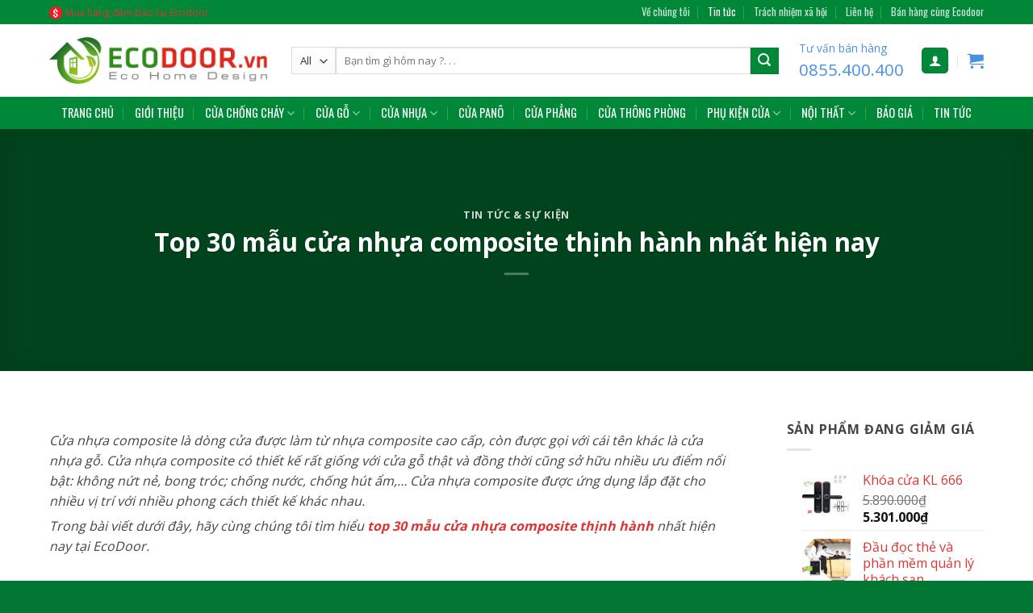

--- FILE ---
content_type: text/html; charset=UTF-8
request_url: https://ecodoor.vn/top-30-mau-cua-nhua-composite-thinh-hanh-nhat-hien-nay/
body_size: 44195
content:
<!DOCTYPE html>
<html lang="vi" prefix="og: https://ogp.me/ns#" class="loading-site no-js">
<head><meta charset="UTF-8" /><script>if(navigator.userAgent.match(/MSIE|Internet Explorer/i)||navigator.userAgent.match(/Trident\/7\..*?rv:11/i)){var href=document.location.href;if(!href.match(/[?&]nowprocket/)){if(href.indexOf("?")==-1){if(href.indexOf("#")==-1){document.location.href=href+"?nowprocket=1"}else{document.location.href=href.replace("#","?nowprocket=1#")}}else{if(href.indexOf("#")==-1){document.location.href=href+"&nowprocket=1"}else{document.location.href=href.replace("#","&nowprocket=1#")}}}}</script><script>class RocketLazyLoadScripts{constructor(){this.v="1.2.3",this.triggerEvents=["keydown","mousedown","mousemove","touchmove","touchstart","touchend","wheel"],this.userEventHandler=this._triggerListener.bind(this),this.touchStartHandler=this._onTouchStart.bind(this),this.touchMoveHandler=this._onTouchMove.bind(this),this.touchEndHandler=this._onTouchEnd.bind(this),this.clickHandler=this._onClick.bind(this),this.interceptedClicks=[],window.addEventListener("pageshow",t=>{this.persisted=t.persisted}),window.addEventListener("DOMContentLoaded",()=>{this._preconnect3rdParties()}),this.delayedScripts={normal:[],async:[],defer:[]},this.trash=[],this.allJQueries=[]}_addUserInteractionListener(t){if(document.hidden){t._triggerListener();return}this.triggerEvents.forEach(e=>window.addEventListener(e,t.userEventHandler,{passive:!0})),window.addEventListener("touchstart",t.touchStartHandler,{passive:!0}),window.addEventListener("mousedown",t.touchStartHandler),document.addEventListener("visibilitychange",t.userEventHandler)}_removeUserInteractionListener(){this.triggerEvents.forEach(t=>window.removeEventListener(t,this.userEventHandler,{passive:!0})),document.removeEventListener("visibilitychange",this.userEventHandler)}_onTouchStart(t){"HTML"!==t.target.tagName&&(window.addEventListener("touchend",this.touchEndHandler),window.addEventListener("mouseup",this.touchEndHandler),window.addEventListener("touchmove",this.touchMoveHandler,{passive:!0}),window.addEventListener("mousemove",this.touchMoveHandler),t.target.addEventListener("click",this.clickHandler),this._renameDOMAttribute(t.target,"onclick","rocket-onclick"),this._pendingClickStarted())}_onTouchMove(t){window.removeEventListener("touchend",this.touchEndHandler),window.removeEventListener("mouseup",this.touchEndHandler),window.removeEventListener("touchmove",this.touchMoveHandler,{passive:!0}),window.removeEventListener("mousemove",this.touchMoveHandler),t.target.removeEventListener("click",this.clickHandler),this._renameDOMAttribute(t.target,"rocket-onclick","onclick"),this._pendingClickFinished()}_onTouchEnd(t){window.removeEventListener("touchend",this.touchEndHandler),window.removeEventListener("mouseup",this.touchEndHandler),window.removeEventListener("touchmove",this.touchMoveHandler,{passive:!0}),window.removeEventListener("mousemove",this.touchMoveHandler)}_onClick(t){t.target.removeEventListener("click",this.clickHandler),this._renameDOMAttribute(t.target,"rocket-onclick","onclick"),this.interceptedClicks.push(t),t.preventDefault(),t.stopPropagation(),t.stopImmediatePropagation(),this._pendingClickFinished()}_replayClicks(){window.removeEventListener("touchstart",this.touchStartHandler,{passive:!0}),window.removeEventListener("mousedown",this.touchStartHandler),this.interceptedClicks.forEach(t=>{t.target.dispatchEvent(new MouseEvent("click",{view:t.view,bubbles:!0,cancelable:!0}))})}_waitForPendingClicks(){return new Promise(t=>{this._isClickPending?this._pendingClickFinished=t:t()})}_pendingClickStarted(){this._isClickPending=!0}_pendingClickFinished(){this._isClickPending=!1}_renameDOMAttribute(t,e,r){t.hasAttribute&&t.hasAttribute(e)&&(event.target.setAttribute(r,event.target.getAttribute(e)),event.target.removeAttribute(e))}_triggerListener(){this._removeUserInteractionListener(this),"loading"===document.readyState?document.addEventListener("DOMContentLoaded",this._loadEverythingNow.bind(this)):this._loadEverythingNow()}_preconnect3rdParties(){let t=[];document.querySelectorAll("script[type=rocketlazyloadscript]").forEach(e=>{if(e.hasAttribute("src")){let r=new URL(e.src).origin;r!==location.origin&&t.push({src:r,crossOrigin:e.crossOrigin||"module"===e.getAttribute("data-rocket-type")})}}),t=[...new Map(t.map(t=>[JSON.stringify(t),t])).values()],this._batchInjectResourceHints(t,"preconnect")}async _loadEverythingNow(){this.lastBreath=Date.now(),this._delayEventListeners(this),this._delayJQueryReady(this),this._handleDocumentWrite(),this._registerAllDelayedScripts(),this._preloadAllScripts(),await this._loadScriptsFromList(this.delayedScripts.normal),await this._loadScriptsFromList(this.delayedScripts.defer),await this._loadScriptsFromList(this.delayedScripts.async);try{await this._triggerDOMContentLoaded(),await this._triggerWindowLoad()}catch(t){console.error(t)}window.dispatchEvent(new Event("rocket-allScriptsLoaded")),this._waitForPendingClicks().then(()=>{this._replayClicks()}),this._emptyTrash()}_registerAllDelayedScripts(){document.querySelectorAll("script[type=rocketlazyloadscript]").forEach(t=>{t.hasAttribute("data-rocket-src")?t.hasAttribute("async")&&!1!==t.async?this.delayedScripts.async.push(t):t.hasAttribute("defer")&&!1!==t.defer||"module"===t.getAttribute("data-rocket-type")?this.delayedScripts.defer.push(t):this.delayedScripts.normal.push(t):this.delayedScripts.normal.push(t)})}async _transformScript(t){return new Promise((await this._littleBreath(),navigator.userAgent.indexOf("Firefox/")>0||""===navigator.vendor)?e=>{let r=document.createElement("script");[...t.attributes].forEach(t=>{let e=t.nodeName;"type"!==e&&("data-rocket-type"===e&&(e="type"),"data-rocket-src"===e&&(e="src"),r.setAttribute(e,t.nodeValue))}),t.text&&(r.text=t.text),r.hasAttribute("src")?(r.addEventListener("load",e),r.addEventListener("error",e)):(r.text=t.text,e());try{t.parentNode.replaceChild(r,t)}catch(i){e()}}:async e=>{function r(){t.setAttribute("data-rocket-status","failed"),e()}try{let i=t.getAttribute("data-rocket-type"),n=t.getAttribute("data-rocket-src");t.text,i?(t.type=i,t.removeAttribute("data-rocket-type")):t.removeAttribute("type"),t.addEventListener("load",function r(){t.setAttribute("data-rocket-status","executed"),e()}),t.addEventListener("error",r),n?(t.removeAttribute("data-rocket-src"),t.src=n):t.src="data:text/javascript;base64,"+window.btoa(unescape(encodeURIComponent(t.text)))}catch(s){r()}})}async _loadScriptsFromList(t){let e=t.shift();return e&&e.isConnected?(await this._transformScript(e),this._loadScriptsFromList(t)):Promise.resolve()}_preloadAllScripts(){this._batchInjectResourceHints([...this.delayedScripts.normal,...this.delayedScripts.defer,...this.delayedScripts.async],"preload")}_batchInjectResourceHints(t,e){var r=document.createDocumentFragment();t.forEach(t=>{let i=t.getAttribute&&t.getAttribute("data-rocket-src")||t.src;if(i){let n=document.createElement("link");n.href=i,n.rel=e,"preconnect"!==e&&(n.as="script"),t.getAttribute&&"module"===t.getAttribute("data-rocket-type")&&(n.crossOrigin=!0),t.crossOrigin&&(n.crossOrigin=t.crossOrigin),t.integrity&&(n.integrity=t.integrity),r.appendChild(n),this.trash.push(n)}}),document.head.appendChild(r)}_delayEventListeners(t){let e={};function r(t,r){!function t(r){!e[r]&&(e[r]={originalFunctions:{add:r.addEventListener,remove:r.removeEventListener},eventsToRewrite:[]},r.addEventListener=function(){arguments[0]=i(arguments[0]),e[r].originalFunctions.add.apply(r,arguments)},r.removeEventListener=function(){arguments[0]=i(arguments[0]),e[r].originalFunctions.remove.apply(r,arguments)});function i(t){return e[r].eventsToRewrite.indexOf(t)>=0?"rocket-"+t:t}}(t),e[t].eventsToRewrite.push(r)}function i(t,e){let r=t[e];Object.defineProperty(t,e,{get:()=>r||function(){},set(i){t["rocket"+e]=r=i}})}r(document,"DOMContentLoaded"),r(window,"DOMContentLoaded"),r(window,"load"),r(window,"pageshow"),r(document,"readystatechange"),i(document,"onreadystatechange"),i(window,"onload"),i(window,"onpageshow")}_delayJQueryReady(t){let e;function r(r){if(r&&r.fn&&!t.allJQueries.includes(r)){r.fn.ready=r.fn.init.prototype.ready=function(e){return t.domReadyFired?e.bind(document)(r):document.addEventListener("rocket-DOMContentLoaded",()=>e.bind(document)(r)),r([])};let i=r.fn.on;r.fn.on=r.fn.init.prototype.on=function(){if(this[0]===window){function t(t){return t.split(" ").map(t=>"load"===t||0===t.indexOf("load.")?"rocket-jquery-load":t).join(" ")}"string"==typeof arguments[0]||arguments[0]instanceof String?arguments[0]=t(arguments[0]):"object"==typeof arguments[0]&&Object.keys(arguments[0]).forEach(e=>{let r=arguments[0][e];delete arguments[0][e],arguments[0][t(e)]=r})}return i.apply(this,arguments),this},t.allJQueries.push(r)}e=r}r(window.jQuery),Object.defineProperty(window,"jQuery",{get:()=>e,set(t){r(t)}})}async _triggerDOMContentLoaded(){this.domReadyFired=!0,await this._littleBreath(),document.dispatchEvent(new Event("rocket-DOMContentLoaded")),await this._littleBreath(),window.dispatchEvent(new Event("rocket-DOMContentLoaded")),await this._littleBreath(),document.dispatchEvent(new Event("rocket-readystatechange")),await this._littleBreath(),document.rocketonreadystatechange&&document.rocketonreadystatechange()}async _triggerWindowLoad(){await this._littleBreath(),window.dispatchEvent(new Event("rocket-load")),await this._littleBreath(),window.rocketonload&&window.rocketonload(),await this._littleBreath(),this.allJQueries.forEach(t=>t(window).trigger("rocket-jquery-load")),await this._littleBreath();let t=new Event("rocket-pageshow");t.persisted=this.persisted,window.dispatchEvent(t),await this._littleBreath(),window.rocketonpageshow&&window.rocketonpageshow({persisted:this.persisted})}_handleDocumentWrite(){let t=new Map;document.write=document.writeln=function(e){let r=document.currentScript;r||console.error("WPRocket unable to document.write this: "+e);let i=document.createRange(),n=r.parentElement,s=t.get(r);void 0===s&&(s=r.nextSibling,t.set(r,s));let a=document.createDocumentFragment();i.setStart(a,0),a.appendChild(i.createContextualFragment(e)),n.insertBefore(a,s)}}async _littleBreath(){Date.now()-this.lastBreath>45&&(await this._requestAnimFrame(),this.lastBreath=Date.now())}async _requestAnimFrame(){return document.hidden?new Promise(t=>setTimeout(t)):new Promise(t=>requestAnimationFrame(t))}_emptyTrash(){this.trash.forEach(t=>t.remove())}static run(){let t=new RocketLazyLoadScripts;t._addUserInteractionListener(t)}}RocketLazyLoadScripts.run();</script>
	
	<link rel="profile" href="https://gmpg.org/xfn/11" />
	<link rel="pingback" href="https://ecodoor.vn/xmlrpc.php" />

	<script type="rocketlazyloadscript">(function(html){html.className = html.className.replace(/\bno-js\b/,'js')})(document.documentElement);</script>
		<style>img:is([sizes="auto" i], [sizes^="auto," i]) { contain-intrinsic-size: 3000px 1500px }</style>
		<meta name="viewport" content="width=device-width, initial-scale=1" />
<!-- Tối ưu hóa công cụ tìm kiếm bởi Rank Math - https://rankmath.com/ -->
<title>Top 30 mẫu cửa nhựa composite thịnh hành nhất hiện nay</title><link rel="preload" as="style" href="https://fonts.googleapis.com/css?family=Open%20Sans%3Aregular%2C700%2Cregular%7COswald%3Aregular%2Cregular%7CRoboto%20Condensed%3Aregular%2Cregular&#038;display=swap" /><link rel="stylesheet" href="https://fonts.googleapis.com/css?family=Open%20Sans%3Aregular%2C700%2Cregular%7COswald%3Aregular%2Cregular%7CRoboto%20Condensed%3Aregular%2Cregular&#038;display=swap" media="print" onload="this.media='all'" /><noscript><link rel="stylesheet" href="https://fonts.googleapis.com/css?family=Open%20Sans%3Aregular%2C700%2Cregular%7COswald%3Aregular%2Cregular%7CRoboto%20Condensed%3Aregular%2Cregular&#038;display=swap" /></noscript>
<meta name="description" content="EcoDoor chuyên cung cấp các mẫu cửa nhựa composite thịnh hành nhất. Liên hệ ngay: 0855.400.400 để được tư vấn và mua sản phẩm."/>
<meta name="robots" content="index, follow, max-snippet:-1, max-video-preview:-1, max-image-preview:large"/>
<link rel="canonical" href="https://ecodoor.vn/top-30-mau-cua-nhua-composite-thinh-hanh-nhat-hien-nay/" />
<meta property="og:locale" content="vi_VN" />
<meta property="og:type" content="article" />
<meta property="og:title" content="Top 30 mẫu cửa nhựa composite thịnh hành nhất hiện nay" />
<meta property="og:description" content="EcoDoor chuyên cung cấp các mẫu cửa nhựa composite thịnh hành nhất. Liên hệ ngay: 0855.400.400 để được tư vấn và mua sản phẩm." />
<meta property="og:url" content="https://ecodoor.vn/top-30-mau-cua-nhua-composite-thinh-hanh-nhat-hien-nay/" />
<meta property="og:site_name" content="EcoDoor™ Eco Home Design | Euro standard" />
<meta property="article:tag" content="Mẫu cửa nhựa composite" />
<meta property="article:tag" content="mẫu cửa nhựa composite đẹp" />
<meta property="article:tag" content="mẫu cửa nhựa composite tại ecodoor" />
<meta property="article:tag" content="mẫu cửa nhựa composite thịnh hành" />
<meta property="article:tag" content="mẫu cửa nhựa composite thịnh hành nhất" />
<meta property="article:tag" content="top 30 mẫu cửa nhựa composite" />
<meta property="article:tag" content="top mẫu cửa nhựa composite" />
<meta property="article:section" content="TIN TỨC &amp; SỰ KIỆN" />
<meta property="og:image" content="https://ecodoor.vn/wp-content/uploads/2022/07/mau-cua-nhua-composite-31.jpg" />
<meta property="og:image:secure_url" content="https://ecodoor.vn/wp-content/uploads/2022/07/mau-cua-nhua-composite-31.jpg" />
<meta property="og:image:width" content="1024" />
<meta property="og:image:height" content="1024" />
<meta property="og:image:alt" content="Mẫu cửa nhựa composite" />
<meta property="og:image:type" content="image/jpeg" />
<meta property="article:published_time" content="2022-07-28T09:09:38+07:30" />
<meta name="twitter:card" content="summary_large_image" />
<meta name="twitter:title" content="Top 30 mẫu cửa nhựa composite thịnh hành nhất hiện nay" />
<meta name="twitter:description" content="EcoDoor chuyên cung cấp các mẫu cửa nhựa composite thịnh hành nhất. Liên hệ ngay: 0855.400.400 để được tư vấn và mua sản phẩm." />
<meta name="twitter:image" content="https://ecodoor.vn/wp-content/uploads/2022/07/mau-cua-nhua-composite-31.jpg" />
<meta name="twitter:label1" content="Được viết bởi" />
<meta name="twitter:data1" content="ADMIN" />
<meta name="twitter:label2" content="Thời gian để đọc" />
<meta name="twitter:data2" content="11 phút" />
<script type="application/ld+json" class="rank-math-schema">{"@context":"https://schema.org","@graph":[{"@type":"Organization","@id":"https://ecodoor.vn/#organization","name":"EcoDoor\u2122 Eco Home Design | Euro standard","url":"https://ecodoor.vn"},{"@type":"WebSite","@id":"https://ecodoor.vn/#website","url":"https://ecodoor.vn","name":"EcoDoor\u2122 Eco Home Design | Euro standard","publisher":{"@id":"https://ecodoor.vn/#organization"},"inLanguage":"vi"},{"@type":"ImageObject","@id":"https://ecodoor.vn/wp-content/uploads/2022/07/mau-cua-nhua-composite-31.jpg","url":"https://ecodoor.vn/wp-content/uploads/2022/07/mau-cua-nhua-composite-31.jpg","width":"1024","height":"1024","caption":"M\u1eabu c\u1eeda nh\u1ef1a composite","inLanguage":"vi"},{"@type":"WebPage","@id":"https://ecodoor.vn/top-30-mau-cua-nhua-composite-thinh-hanh-nhat-hien-nay/#webpage","url":"https://ecodoor.vn/top-30-mau-cua-nhua-composite-thinh-hanh-nhat-hien-nay/","name":"Top 30 m\u1eabu c\u1eeda nh\u1ef1a composite th\u1ecbnh h\u00e0nh nh\u1ea5t hi\u1ec7n nay","datePublished":"2022-07-28T09:09:38+07:30","dateModified":"2022-07-28T09:09:38+07:30","isPartOf":{"@id":"https://ecodoor.vn/#website"},"primaryImageOfPage":{"@id":"https://ecodoor.vn/wp-content/uploads/2022/07/mau-cua-nhua-composite-31.jpg"},"inLanguage":"vi"},{"@type":"Person","@id":"https://ecodoor.vn/author/admin/","name":"ADMIN","url":"https://ecodoor.vn/author/admin/","image":{"@type":"ImageObject","@id":"https://secure.gravatar.com/avatar/e3788029a111a1919f55555db54f8079?s=96&amp;d=mm&amp;r=g","url":"https://secure.gravatar.com/avatar/e3788029a111a1919f55555db54f8079?s=96&amp;d=mm&amp;r=g","caption":"ADMIN","inLanguage":"vi"},"worksFor":{"@id":"https://ecodoor.vn/#organization"}},{"@type":"BlogPosting","headline":"Top 30 m\u1eabu c\u1eeda nh\u1ef1a composite th\u1ecbnh h\u00e0nh nh\u1ea5t hi\u1ec7n nay","keywords":"m\u1eabu c\u1eeda nh\u1ef1a composite","datePublished":"2022-07-28T09:09:38+07:30","dateModified":"2022-07-28T09:09:38+07:30","author":{"@id":"https://ecodoor.vn/author/admin/","name":"ADMIN"},"publisher":{"@id":"https://ecodoor.vn/#organization"},"description":"EcoDoor chuy\u00ean cung c\u1ea5p c\u00e1c m\u1eabu c\u1eeda nh\u1ef1a composite th\u1ecbnh h\u00e0nh nh\u1ea5t. Li\u00ean h\u1ec7 ngay: 0855.400.400 \u0111\u1ec3 \u0111\u01b0\u1ee3c t\u01b0 v\u1ea5n v\u00e0 mua s\u1ea3n ph\u1ea9m.","name":"Top 30 m\u1eabu c\u1eeda nh\u1ef1a composite th\u1ecbnh h\u00e0nh nh\u1ea5t hi\u1ec7n nay","@id":"https://ecodoor.vn/top-30-mau-cua-nhua-composite-thinh-hanh-nhat-hien-nay/#richSnippet","isPartOf":{"@id":"https://ecodoor.vn/top-30-mau-cua-nhua-composite-thinh-hanh-nhat-hien-nay/#webpage"},"image":{"@id":"https://ecodoor.vn/wp-content/uploads/2022/07/mau-cua-nhua-composite-31.jpg"},"inLanguage":"vi","mainEntityOfPage":{"@id":"https://ecodoor.vn/top-30-mau-cua-nhua-composite-thinh-hanh-nhat-hien-nay/#webpage"}}]}</script>
<!-- /Plugin SEO WordPress Rank Math -->

<link rel='dns-prefetch' href='//cdn.jsdelivr.net' />
<link rel='dns-prefetch' href='//fonts.googleapis.com' />
<link rel='dns-prefetch' href='//maps.googleapis.com' />
<link rel='dns-prefetch' href='//maps.gstatic.com' />
<link rel='dns-prefetch' href='//fonts.gstatic.com' />
<link rel='dns-prefetch' href='//ajax.googleapis.com' />
<link rel='dns-prefetch' href='//apis.google.com' />
<link rel='dns-prefetch' href='//google-analytics.com' />
<link rel='dns-prefetch' href='//www.google-analytics.com' />
<link rel='dns-prefetch' href='//ssl.google-analytics.com' />
<link rel='dns-prefetch' href='//youtube.com' />
<link rel='dns-prefetch' href='//api.pinterest.com' />
<link rel='dns-prefetch' href='//cdnjs.cloudflare.com' />
<link rel='dns-prefetch' href='//connect.facebook.net' />
<link rel='dns-prefetch' href='//platform.twitter.com' />
<link rel='dns-prefetch' href='//syndication.twitter.com' />
<link rel='dns-prefetch' href='//platform.instagram.com' />
<link rel='dns-prefetch' href='//disqus.com' />
<link rel='dns-prefetch' href='//sitename.disqus.com' />
<link rel='dns-prefetch' href='//s7.addthis.com' />
<link rel='dns-prefetch' href='//platform.linkedin.com' />
<link rel='dns-prefetch' href='//w.sharethis.com' />
<link rel='dns-prefetch' href='//i0.wp.com' />
<link rel='dns-prefetch' href='//i1.wp.com' />
<link rel='dns-prefetch' href='//i2.wp.com' />
<link rel='dns-prefetch' href='//stats.wp.com' />
<link rel='dns-prefetch' href='//pixel.wp.com' />
<link rel='dns-prefetch' href='//s.gravatar.com' />
<link rel='dns-prefetch' href='//0.gravatar.com' />
<link rel='dns-prefetch' href='//2.gravatar.com' />
<link rel='dns-prefetch' href='//1.gravatar.com' />
<link href='https://fonts.gstatic.com' crossorigin rel='preconnect' />
<link rel='prefetch' href='https://ecodoor.vn/wp-content/themes/congnghevietnam/assets/js/chunk.countup.js?ver=3.16.7' />
<link rel='prefetch' href='https://ecodoor.vn/wp-content/themes/congnghevietnam/assets/js/chunk.sticky-sidebar.js?ver=3.16.7' />
<link rel='prefetch' href='https://ecodoor.vn/wp-content/themes/congnghevietnam/assets/js/chunk.tooltips.js?ver=3.16.7' />
<link rel='prefetch' href='https://ecodoor.vn/wp-content/themes/congnghevietnam/assets/js/chunk.vendors-popups.js?ver=3.16.7' />
<link rel='prefetch' href='https://ecodoor.vn/wp-content/themes/congnghevietnam/assets/js/chunk.vendors-slider.js?ver=3.16.7' />
<link rel="alternate" type="application/rss+xml" title="Dòng thông tin EcoDoor™ Eco Home Design | Euro standard &raquo;" href="https://ecodoor.vn/feed/" />
<link rel="alternate" type="application/rss+xml" title="EcoDoor™ Eco Home Design | Euro standard &raquo; Dòng bình luận" href="https://ecodoor.vn/comments/feed/" />
<style id='classic-theme-styles-inline-css' type='text/css'>
/*! This file is auto-generated */
.wp-block-button__link{color:#fff;background-color:#32373c;border-radius:9999px;box-shadow:none;text-decoration:none;padding:calc(.667em + 2px) calc(1.333em + 2px);font-size:1.125em}.wp-block-file__button{background:#32373c;color:#fff;text-decoration:none}
</style>
<link rel='stylesheet' id='contact-form-7-css' href='https://ecodoor.vn/wp-content/plugins/contact-form-7/includes/css/styles.css?ver=5.9.8' type='text/css' media='all' />
<style id='woocommerce-inline-inline-css' type='text/css'>
.woocommerce form .form-row .required { visibility: visible; }
</style>
<link rel='stylesheet' id='fixedtoc-style-css' href='https://ecodoor.vn/wp-content/plugins/fixed-toc/frontend/assets/css/ftoc.min.css?ver=3.1.24' type='text/css' media='all' />
<style id='fixedtoc-style-inline-css' type='text/css'>
.ftwp-in-post#ftwp-container-outer { height: auto; } #ftwp-container.ftwp-wrap #ftwp-contents { width: 250px; height: auto; } .ftwp-in-post#ftwp-container-outer #ftwp-contents { height: auto; } .ftwp-in-post#ftwp-container-outer.ftwp-float-none #ftwp-contents { width: 250px; } #ftwp-container.ftwp-wrap #ftwp-trigger { width: 50px; height: 50px; font-size: 30px; } #ftwp-container #ftwp-trigger.ftwp-border-medium { font-size: 29px; } #ftwp-container.ftwp-wrap #ftwp-header { font-size: 22px; font-family: inherit; } #ftwp-container.ftwp-wrap #ftwp-header-title { font-weight: bold; } #ftwp-container.ftwp-wrap #ftwp-list { font-size: 14px; font-family: inherit; } #ftwp-container #ftwp-list.ftwp-liststyle-decimal .ftwp-anchor::before { font-size: 14px; } #ftwp-container #ftwp-list.ftwp-strong-first>.ftwp-item>.ftwp-anchor .ftwp-text { font-size: 15.4px; } #ftwp-container #ftwp-list.ftwp-strong-first.ftwp-liststyle-decimal>.ftwp-item>.ftwp-anchor::before { font-size: 15.4px; } #ftwp-container.ftwp-wrap #ftwp-trigger { color: #333; background: rgba(243,243,243,0.95); } #ftwp-container.ftwp-wrap #ftwp-trigger { border-color: rgba(51,51,51,0.95); } #ftwp-container.ftwp-wrap #ftwp-contents { border-color: rgba(51,51,51,0.95); } #ftwp-container.ftwp-wrap #ftwp-header { color: #333; background: rgba(243,243,243,0.95); } #ftwp-container.ftwp-wrap #ftwp-contents:hover #ftwp-header { background: #f3f3f3; } #ftwp-container.ftwp-wrap #ftwp-list { color: #333; background: rgba(243,243,243,0.95); } #ftwp-container.ftwp-wrap #ftwp-contents:hover #ftwp-list { background: #f3f3f3; } #ftwp-container.ftwp-wrap #ftwp-list .ftwp-anchor:hover { color: #00A368; } #ftwp-container.ftwp-wrap #ftwp-list .ftwp-anchor:focus, #ftwp-container.ftwp-wrap #ftwp-list .ftwp-active, #ftwp-container.ftwp-wrap #ftwp-list .ftwp-active:hover { color: #fff; } #ftwp-container.ftwp-wrap #ftwp-list .ftwp-text::before { background: rgba(221,51,51,0.95); } .ftwp-heading-target::before { background: rgba(221,51,51,0.95); }
</style>
<link rel='stylesheet' id='flatsome-main-css' href='https://ecodoor.vn/wp-content/cache/background-css/ecodoor.vn/wp-content/themes/congnghevietnam/assets/css/flatsome.css?ver=3.16.7&wpr_t=1768511574' type='text/css' media='all' />
<style id='flatsome-main-inline-css' type='text/css'>
@font-face {
				font-family: "fl-icons";
				font-display: block;
				src: url(https://ecodoor.vn/wp-content/themes/congnghevietnam/assets/css/icons/fl-icons.eot?v=3.16.7);
				src:
					url(https://ecodoor.vn/wp-content/themes/congnghevietnam/assets/css/icons/fl-icons.eot#iefix?v=3.16.7) format("embedded-opentype"),
					url(https://ecodoor.vn/wp-content/themes/congnghevietnam/assets/css/icons/fl-icons.woff2?v=3.16.7) format("woff2"),
					url(https://ecodoor.vn/wp-content/themes/congnghevietnam/assets/css/icons/fl-icons.ttf?v=3.16.7) format("truetype"),
					url(https://ecodoor.vn/wp-content/themes/congnghevietnam/assets/css/icons/fl-icons.woff?v=3.16.7) format("woff"),
					url(https://ecodoor.vn/wp-content/themes/congnghevietnam/assets/css/icons/fl-icons.svg?v=3.16.7#fl-icons) format("svg");
			}
</style>
<link rel='stylesheet' id='flatsome-shop-css' href='https://ecodoor.vn/wp-content/themes/congnghevietnam/assets/css/flatsome-shop.css?ver=3.16.7' type='text/css' media='all' />

<style id='rocket-lazyload-inline-css' type='text/css'>
.rll-youtube-player{position:relative;padding-bottom:56.23%;height:0;overflow:hidden;max-width:100%;}.rll-youtube-player:focus-within{outline: 2px solid currentColor;outline-offset: 5px;}.rll-youtube-player iframe{position:absolute;top:0;left:0;width:100%;height:100%;z-index:100;background:0 0}.rll-youtube-player img{bottom:0;display:block;left:0;margin:auto;max-width:100%;width:100%;position:absolute;right:0;top:0;border:none;height:auto;-webkit-transition:.4s all;-moz-transition:.4s all;transition:.4s all}.rll-youtube-player img:hover{-webkit-filter:brightness(75%)}.rll-youtube-player .play{height:100%;width:100%;left:0;top:0;position:absolute;background:var(--wpr-bg-4f6e0ea7-8ff3-4d8a-863e-e4dd586e25bf) no-repeat center;background-color: transparent !important;cursor:pointer;border:none;}
</style>
<script type="text/javascript" src="https://ecodoor.vn/wp-includes/js/jquery/jquery.min.js?ver=3.7.1" id="jquery-core-js" defer></script>
<script type="text/javascript" src="https://ecodoor.vn/wp-content/plugins/woocommerce/assets/js/jquery-blockui/jquery.blockUI.min.js?ver=2.7.0-wc.8.5.4" id="jquery-blockui-js" defer="defer" data-wp-strategy="defer"></script>
<script type="text/javascript" id="wc-add-to-cart-js-extra">
/* <![CDATA[ */
var wc_add_to_cart_params = {"ajax_url":"\/wp-admin\/admin-ajax.php","wc_ajax_url":"\/?wc-ajax=%%endpoint%%","i18n_view_cart":"Xem gi\u1ecf h\u00e0ng","cart_url":"https:\/\/ecodoor.vn\/cart\/","is_cart":"","cart_redirect_after_add":"yes"};
/* ]]> */
</script>
<script type="rocketlazyloadscript" data-rocket-type="text/javascript" data-rocket-src="https://ecodoor.vn/wp-content/plugins/woocommerce/assets/js/frontend/add-to-cart.min.js?ver=8.5.4" id="wc-add-to-cart-js" defer="defer" data-wp-strategy="defer"></script>
<script type="text/javascript" src="https://ecodoor.vn/wp-content/plugins/woocommerce/assets/js/js-cookie/js.cookie.min.js?ver=2.1.4-wc.8.5.4" id="js-cookie-js" defer="defer" data-wp-strategy="defer"></script>
<script type="text/javascript" id="woocommerce-js-extra">
/* <![CDATA[ */
var woocommerce_params = {"ajax_url":"\/wp-admin\/admin-ajax.php","wc_ajax_url":"\/?wc-ajax=%%endpoint%%"};
/* ]]> */
</script>
<script type="rocketlazyloadscript" data-rocket-type="text/javascript" data-rocket-src="https://ecodoor.vn/wp-content/plugins/woocommerce/assets/js/frontend/woocommerce.min.js?ver=8.5.4" id="woocommerce-js" defer="defer" data-wp-strategy="defer"></script>
<link rel="https://api.w.org/" href="https://ecodoor.vn/wp-json/" /><link rel="alternate" title="JSON" type="application/json" href="https://ecodoor.vn/wp-json/wp/v2/posts/23807" /><link rel="EditURI" type="application/rsd+xml" title="RSD" href="https://ecodoor.vn/xmlrpc.php?rsd" />
<meta name="generator" content="WordPress 6.6.4" />
<link rel='shortlink' href='https://ecodoor.vn/?p=23807' />
<link rel="alternate" title="oNhúng (JSON)" type="application/json+oembed" href="https://ecodoor.vn/wp-json/oembed/1.0/embed?url=https%3A%2F%2Fecodoor.vn%2Ftop-30-mau-cua-nhua-composite-thinh-hanh-nhat-hien-nay%2F" />
<link rel="alternate" title="oNhúng (XML)" type="text/xml+oembed" href="https://ecodoor.vn/wp-json/oembed/1.0/embed?url=https%3A%2F%2Fecodoor.vn%2Ftop-30-mau-cua-nhua-composite-thinh-hanh-nhat-hien-nay%2F&#038;format=xml" />
<meta name="google-site-verification" content="tCpu8JxKU9-67iQidPMmOx7en0zIuHrW8j21Hfr9v98" />
<meta name="google-site-verification" content="BlehbLuqtauMCj8ssT0FGB-X0dvN7gN_JPEI84VXGAk" />


<!-- Google Tag Manager -->
<script>(function(w,d,s,l,i){w[l]=w[l]||[];w[l].push({'gtm.start':
new Date().getTime(),event:'gtm.js'});var f=d.getElementsByTagName(s)[0],
j=d.createElement(s),dl=l!='dataLayer'?'&l='+l:'';j.async=true;j.src=
'https://www.googletagmanager.com/gtm.js?id='+i+dl;f.parentNode.insertBefore(j,f);
})(window,document,'script','dataLayer','GTM-PCMHSVD');</script>
<!-- End Google Tag Manager -->

<!-- Global site tag (gtag.js) - Google Analytics -->
<script async src="https://www.googletagmanager.com/gtag/js?id=UA-144870256-6"></script>
<script>
  window.dataLayer = window.dataLayer || [];
  function gtag(){dataLayer.push(arguments);}
  gtag('js', new Date());

  gtag('config', 'UA-144870256-6');
</script>
<script async src="https://pagead2.googlesyndication.com/pagead/js/adsbygoogle.js?client=ca-pub-6071376642776147"
     crossorigin="anonymous"></script>	<noscript><style>.woocommerce-product-gallery{ opacity: 1 !important; }</style></noscript>
	<link rel="icon" href="https://ecodoor.vn/wp-content/uploads/2019/01/cropped-Screenshot_10-32x32.jpg" sizes="32x32" />
<link rel="icon" href="https://ecodoor.vn/wp-content/uploads/2019/01/cropped-Screenshot_10-192x192.jpg" sizes="192x192" />
<link rel="apple-touch-icon" href="https://ecodoor.vn/wp-content/uploads/2019/01/cropped-Screenshot_10-180x180.jpg" />
<meta name="msapplication-TileImage" content="https://ecodoor.vn/wp-content/uploads/2019/01/cropped-Screenshot_10-270x270.jpg" />
<style id="custom-css" type="text/css">:root {--primary-color: #008838;}.container-width, .full-width .ubermenu-nav, .container, .row{max-width: 1188px}.row.row-collapse{max-width: 1158px}.row.row-small{max-width: 1180.5px}.row.row-large{max-width: 1218px}.header-main{height: 90px}#logo img{max-height: 90px}#logo{width:270px;}#logo img{padding:5px 0;}.header-bottom{min-height: 40px}.header-top{min-height: 30px}.transparent .header-main{height: 265px}.transparent #logo img{max-height: 265px}.has-transparent + .page-title:first-of-type,.has-transparent + #main > .page-title,.has-transparent + #main > div > .page-title,.has-transparent + #main .page-header-wrapper:first-of-type .page-title{padding-top: 345px;}.header.show-on-scroll,.stuck .header-main{height:70px!important}.stuck #logo img{max-height: 70px!important}.search-form{ width: 96%;}.header-bg-color {background-color: rgba(255,255,255,0.9)}.header-bottom {background-color: #008838}.header-main .nav > li > a{line-height: 16px }.stuck .header-main .nav > li > a{line-height: 50px }.header-bottom-nav > li > a{line-height: 14px }@media (max-width: 549px) {.header-main{height: 70px}#logo img{max-height: 70px}}/* Color */.accordion-title.active, .has-icon-bg .icon .icon-inner,.logo a, .primary.is-underline, .primary.is-link, .badge-outline .badge-inner, .nav-outline > li.active> a,.nav-outline >li.active > a, .cart-icon strong,[data-color='primary'], .is-outline.primary{color: #008838;}/* Color !important */[data-text-color="primary"]{color: #008838!important;}/* Background Color */[data-text-bg="primary"]{background-color: #008838;}/* Background */.scroll-to-bullets a,.featured-title, .label-new.menu-item > a:after, .nav-pagination > li > .current,.nav-pagination > li > span:hover,.nav-pagination > li > a:hover,.has-hover:hover .badge-outline .badge-inner,button[type="submit"], .button.wc-forward:not(.checkout):not(.checkout-button), .button.submit-button, .button.primary:not(.is-outline),.featured-table .title,.is-outline:hover, .has-icon:hover .icon-label,.nav-dropdown-bold .nav-column li > a:hover, .nav-dropdown.nav-dropdown-bold > li > a:hover, .nav-dropdown-bold.dark .nav-column li > a:hover, .nav-dropdown.nav-dropdown-bold.dark > li > a:hover, .header-vertical-menu__opener ,.is-outline:hover, .tagcloud a:hover,.grid-tools a, input[type='submit']:not(.is-form), .box-badge:hover .box-text, input.button.alt,.nav-box > li > a:hover,.nav-box > li.active > a,.nav-pills > li.active > a ,.current-dropdown .cart-icon strong, .cart-icon:hover strong, .nav-line-bottom > li > a:before, .nav-line-grow > li > a:before, .nav-line > li > a:before,.banner, .header-top, .slider-nav-circle .flickity-prev-next-button:hover svg, .slider-nav-circle .flickity-prev-next-button:hover .arrow, .primary.is-outline:hover, .button.primary:not(.is-outline), input[type='submit'].primary, input[type='submit'].primary, input[type='reset'].button, input[type='button'].primary, .badge-inner{background-color: #008838;}/* Border */.nav-vertical.nav-tabs > li.active > a,.scroll-to-bullets a.active,.nav-pagination > li > .current,.nav-pagination > li > span:hover,.nav-pagination > li > a:hover,.has-hover:hover .badge-outline .badge-inner,.accordion-title.active,.featured-table,.is-outline:hover, .tagcloud a:hover,blockquote, .has-border, .cart-icon strong:after,.cart-icon strong,.blockUI:before, .processing:before,.loading-spin, .slider-nav-circle .flickity-prev-next-button:hover svg, .slider-nav-circle .flickity-prev-next-button:hover .arrow, .primary.is-outline:hover{border-color: #008838}.nav-tabs > li.active > a{border-top-color: #008838}.widget_shopping_cart_content .blockUI.blockOverlay:before { border-left-color: #008838 }.woocommerce-checkout-review-order .blockUI.blockOverlay:before { border-left-color: #008838 }/* Fill */.slider .flickity-prev-next-button:hover svg,.slider .flickity-prev-next-button:hover .arrow{fill: #008838;}/* Focus */.primary:focus-visible, .submit-button:focus-visible, button[type="submit"]:focus-visible { outline-color: #008838!important; }/* Background Color */[data-icon-label]:after, .secondary.is-underline:hover,.secondary.is-outline:hover,.icon-label,.button.secondary:not(.is-outline),.button.alt:not(.is-outline), .badge-inner.on-sale, .button.checkout, .single_add_to_cart_button, .current .breadcrumb-step{ background-color:#008838; }[data-text-bg="secondary"]{background-color: #008838;}/* Color */.secondary.is-underline,.secondary.is-link, .secondary.is-outline,.stars a.active, .star-rating:before, .woocommerce-page .star-rating:before,.star-rating span:before, .color-secondary{color: #008838}/* Color !important */[data-text-color="secondary"]{color: #008838!important;}/* Border */.secondary.is-outline:hover{border-color:#008838}/* Focus */.secondary:focus-visible, .alt:focus-visible { outline-color: #008838!important; }.success.is-underline:hover,.success.is-outline:hover,.success{background-color: #ee6420}.success-color, .success.is-link, .success.is-outline{color: #ee6420;}.success-border{border-color: #ee6420!important;}/* Color !important */[data-text-color="success"]{color: #ee6420!important;}/* Background Color */[data-text-bg="success"]{background-color: #ee6420;}.alert.is-underline:hover,.alert.is-outline:hover,.alert{background-color: #f10808}.alert.is-link, .alert.is-outline, .color-alert{color: #f10808;}/* Color !important */[data-text-color="alert"]{color: #f10808!important;}/* Background Color */[data-text-bg="alert"]{background-color: #f10808;}body{color: #444444}h1,h2,h3,h4,h5,h6,.heading-font{color: #008838;}body{font-size: 100%;}@media screen and (max-width: 549px){body{font-size: 100%;}}body{font-family: "Open Sans", sans-serif;}body {font-weight: 400;font-style: normal;}.nav > li > a {font-family: Oswald, sans-serif;}.mobile-sidebar-levels-2 .nav > li > ul > li > a {font-family: Oswald, sans-serif;}.nav > li > a,.mobile-sidebar-levels-2 .nav > li > ul > li > a {font-weight: 400;font-style: normal;}h1,h2,h3,h4,h5,h6,.heading-font, .off-canvas-center .nav-sidebar.nav-vertical > li > a{font-family: "Open Sans", sans-serif;}h1,h2,h3,h4,h5,h6,.heading-font,.banner h1,.banner h2 {font-weight: 700;font-style: normal;}.alt-font{font-family: "Roboto Condensed", sans-serif;}.alt-font {font-weight: 400!important;font-style: normal!important;}.header:not(.transparent) .header-nav-main.nav > li > a {color: #4a90e2;}.header:not(.transparent) .header-bottom-nav.nav > li > a{color: #ffffff;}a{color: #dd3333;}a:hover{color: #008838;}.tagcloud a:hover{border-color: #008838;background-color: #008838;}.has-equal-box-heights .box-image {padding-top: 100%;}@media screen and (min-width: 550px){.products .box-vertical .box-image{min-width: 668px!important;width: 668px!important;}}.footer-1{background-color: #f5f5f5}.footer-2{background-color: #008838}.absolute-footer, html{background-color: #027733}.nav-vertical-fly-out > li + li {border-top-width: 1px; border-top-style: solid;}/* Custom CSS */div#call_mobile {display: none;}div#top-bar {height: 30px !important;}.nut-lien-he {float: left;width: 48%;text-align: center;border-radius: 4px;background: orangered;font-size: 13px;padding: 7px;}.ftt { background: var(--wpr-bg-f421d960-c01d-4c99-8b97-325c1541e1b9) repeat !important; } strong.showroom-title { text-transform: uppercase; }.block-dia-chi { border: 1px solid #ddd; border-radius: 10px; background: #dddddd0d; padding: 10px; margin-top: 20px;}li#menu-item-4630 ul li,li#menu-item-4649 ul li { width: 50%; float: left; }li#menu-item-4630 ul,li#menu-item-4649 ul { width: 468px; }/* Custom CSS Mobile */@media (max-width: 549px){.footer-2 > .row > .col:first-child + .col {max-width: 50%;flex-basis: 50%;text-align: left;}.footer-2 > .row > .col {max-width: 50%;flex-basis: 50%;text-align: left;}.product-info.summary.col-fit.col.entry-summary.product-summary {max-width: 100%;}.promo-online>b {font-size: 10px;}aside.promo-online strong {font-size: 14px !important;}.promo-online {border: #d0021b solid 1px;border-radius: 4px;margin: 15px 0px 10px 0px !important;padding: 25px 20px 10px 10px;position: relative;float: left;width: 100%;}.footer-1 .row .col:first-child { display:none;}.footer-1 .row .col:first-child + .col {max-width: 100%;flex-basis: 100%;}.footer-1 .row .col:first-child + .col+.col {max-width: 100%;flex-basis: 100%;}div#nk-email-newsletter .text h3 {color: #000;font-size: 12px;}.list-product .product-home .tabbed-content ul li {margin-top: -5px;}#logo img {max-height: 60px;}#mega_menu > li > ul.sub-menu {position: initial;margin-top: 0px !important;left: 0px;background: #fff;width: 100% !important;min-height: 100% !important;border: 1px solid #ccc;box-shadow: 0 6px 12px rgba(0, 0, 0, .175);}#mega_menu li > .toggle {color: white;font-size: 14px;opacity: 1;}#mega_menu .menu-item-has-children>a:after{display:none;} #mega_menu li > .toggle {display: block;}button.ux-search-submit.submit-button.secondary.button.icon.mb-0 {padding: 4px 10px;background-color: #df3a3a;}.list-product .product-home .tabbed-content ul li a {padding: 5px 5px;font-size: 12px;color: #008838;margin-bottom: 5px;font-weight: 600;border-left: 1px solid #008838;line-height: 8px;}.list-product .product-home .tabbed-content ul {border-bottom: 1px solid #ececec;justify-content: left;}.list-product .product-home .tabbed-content ul li:first-child a {line-height: 28px;}button.single_add_to_cart_button.button.alt {width: 100%;margin-left: 0px;}.nut-lien-he {width: 100%;float: initial;font-size: 18px;padding: 13px 10px;}.footer-0 .line_branch strong {font-size: 16px;}.footer-0 .line_branch {font-size: 15px;}#mega_menu > li > a > img{left: 10px;}.footer-widgets.footer.footer-0 .widget-inner { max-width: 100% !important;float: left;padding: 10px 10px;}.footer-widgets.footer.footer-0 .widget-inner h3 {color: white;margin-bottom: 20px;}.d0 {display: none;}.d4 {width: 100%;}#top-bar {background-color: #008838;}}.label-new.menu-item > a:after{content:"New";}.label-hot.menu-item > a:after{content:"Hot";}.label-sale.menu-item > a:after{content:"Sale";}.label-popular.menu-item > a:after{content:"Popular";}</style>		<style type="text/css" id="wp-custom-css">
			aside#woocommerce_product_tag_cloud-2 {
    display: none;
}
.section-title-normal span {
    border-bottom: 0px solid rgba(0, 0, 0, .1);
    margin-bottom: -2px;
    margin-right: 15px;
    padding-bottom: 7.5px;
}
.section-title-normal {
    border-bottom: 1px solid #ee0000;
}
aside#custom_html-10 {
    display: none;
}
aside#recent-comments-2 {
    display: none;
}
aside#archives-2 {
    display: none;
}
aside#meta-2 {
    display: none;
}
aside#categories-2 {
    display: none;
}
blockquote, dl, figure, form, ol, p, pre, ul {
    margin-bottom: 6px;
}
.header-wrapper.stuck li#menu-item-4941 a { background: var(--wpr-bg-b2f024cb-6ef8-4a51-a5cd-4a3b9a886eec) no-repeat center center; width: 117px; text-indent: -999em; display: block; }
h1.entry-title.mb.uppercase { background: var(--wpr-bg-a2da3ca6-6cec-4976-9d3c-69741e14a3a3) no-repeat bottom center; padding-bottom: 31px; text-align: center; font-size: 1.6em !IMPORTANT; }div#content ul { margin-left: 19px; }
div#product-sidebar ul.children li a:before {content: ""; width: 8px; height: 3px; border-radius: 3px; margin-top: 9px; margin-left: -21px; background: #dc291e; position: absolute;}ul#menu-footer a { font-size: 133%; color: #fff; padding: 0 20px; }		</style>
		<noscript><style id="rocket-lazyload-nojs-css">.rll-youtube-player, [data-lazy-src]{display:none !important;}</style></noscript><style id="wpr-lazyload-bg"></style><style id="wpr-lazyload-bg-exclusion"></style>
<noscript>
<style id="wpr-lazyload-bg-nostyle">:root{--wpr-bg-1ba45aa2-78c4-436c-898e-0f333920372a: url('../../../../../../../../themes/congnghevietnam/assets/img/underline.png');}:root{--wpr-bg-f346bed3-b57a-4d6a-b99d-688d6a9e508d: url('../../../../../../../../themes/congnghevietnam/assets/img/shadow@2x.png');}:root{--wpr-bg-4f6e0ea7-8ff3-4d8a-863e-e4dd586e25bf: url('https://ecodoor.vn/wp-content/plugins/wp-rocket/assets/img/youtube.png');}:root{--wpr-bg-f421d960-c01d-4c99-8b97-325c1541e1b9: url('https://saigondoor.vn/wp-content/themes/ew_theme/images/bg.png');}:root{--wpr-bg-b2f024cb-6ef8-4a51-a5cd-4a3b9a886eec: url('https://ecodoor.vn/wp-content/uploads/2019/01/logo_green.png');}:root{--wpr-bg-a2da3ca6-6cec-4976-9d3c-69741e14a3a3: url('https://ecodoor.vn/wp-content/uploads/2018/06/styled-line.png');}</style>
</noscript>
<script type="application/javascript">const rocket_pairs = [{"selector":".fancy-underline","style":":root{--wpr-bg-1ba45aa2-78c4-436c-898e-0f333920372a: url('..\/..\/..\/..\/..\/..\/..\/..\/themes\/congnghevietnam\/assets\/img\/underline.png');}"},{"selector":".slider-style-shadow .flickity-slider>*","style":":root{--wpr-bg-f346bed3-b57a-4d6a-b99d-688d6a9e508d: url('..\/..\/..\/..\/..\/..\/..\/..\/themes\/congnghevietnam\/assets\/img\/shadow@2x.png');}"},{"selector":".rll-youtube-player .play","style":":root{--wpr-bg-4f6e0ea7-8ff3-4d8a-863e-e4dd586e25bf: url('https:\/\/ecodoor.vn\/wp-content\/plugins\/wp-rocket\/assets\/img\/youtube.png');}"},{"selector":".ftt","style":":root{--wpr-bg-f421d960-c01d-4c99-8b97-325c1541e1b9: url('https:\/\/saigondoor.vn\/wp-content\/themes\/ew_theme\/images\/bg.png');}"},{"selector":".header-wrapper.stuck li#menu-item-4941 a","style":":root{--wpr-bg-b2f024cb-6ef8-4a51-a5cd-4a3b9a886eec: url('https:\/\/ecodoor.vn\/wp-content\/uploads\/2019\/01\/logo_green.png');}"},{"selector":"h1.entry-title.mb.uppercase","style":":root{--wpr-bg-a2da3ca6-6cec-4976-9d3c-69741e14a3a3: url('https:\/\/ecodoor.vn\/wp-content\/uploads\/2018\/06\/styled-line.png');}"}];</script></head>

<body data-rsssl=1 class="post-template-default single single-post postid-23807 single-format-standard theme-congnghevietnam woocommerce-no-js nav-dropdown-has-arrow nav-dropdown-has-shadow nav-dropdown-has-border has-ftoc">





<a class="skip-link screen-reader-text" href="#main">Skip to content</a>

<div id="wrapper">

	
	<header id="header" class="header has-sticky sticky-jump">
		<div class="header-wrapper">
			<div id="top-bar" class="header-top hide-for-sticky nav-dark hide-for-medium">
    <div class="flex-row container">
      <div class="flex-col hide-for-medium flex-left">
          <ul class="nav nav-left medium-nav-center nav-small  nav-divided">
              <li class="html custom html_top_right_text"><div class="txt-ff"><img width="17" height="16" src="data:image/svg+xml,%3Csvg%20xmlns='http://www.w3.org/2000/svg'%20viewBox='0%200%2017%2016'%3E%3C/svg%3E" data-lazy-src="https://ecodoor.vn/wp-content/uploads/2019/01/c.png"><noscript><img width="17" height="16" src="https://ecodoor.vn/wp-content/uploads/2019/01/c.png"></noscript> <a href="https://ecodoor.vn/mua-hang-dam-bao-tai-ecodoor/" rel="nofollow" target="_blank">Mua hàng đảm bảo tại Ecodoor</a></div></li>          </ul>
      </div>

      <div class="flex-col hide-for-medium flex-center">
          <ul class="nav nav-center nav-small  nav-divided">
                        </ul>
      </div>

      <div class="flex-col hide-for-medium flex-right">
         <ul class="nav top-bar-nav nav-right nav-small  nav-divided">
              <li id="menu-item-5467" class="menu-item menu-item-type-post_type menu-item-object-page menu-item-5467 menu-item-design-default"><a href="https://ecodoor.vn/gioi-thieu/" class="nav-top-link">Về chúng tôi</a></li>
<li id="menu-item-4864" class="menu-item menu-item-type-taxonomy menu-item-object-category current-post-ancestor current-menu-parent current-post-parent menu-item-4864 active menu-item-design-default"><a href="https://ecodoor.vn/p/tin-tuc-su-kien/" class="nav-top-link">Tin tức</a></li>
<li id="menu-item-5469" class="menu-item menu-item-type-post_type menu-item-object-page menu-item-5469 menu-item-design-default"><a href="https://ecodoor.vn/gioi-thieu/trach-nhiem-xa-hoi/" class="nav-top-link">Trách nhiệm xã hội</a></li>
<li id="menu-item-5468" class="menu-item menu-item-type-post_type menu-item-object-page menu-item-5468 menu-item-design-default"><a href="https://ecodoor.vn/lien-he/" class="nav-top-link">Liên hệ</a></li>
<li id="menu-item-4868" class="menu-item menu-item-type-post_type menu-item-object-page menu-item-4868 menu-item-design-default"><a href="https://ecodoor.vn/ban-hang-cung-ecodoor/" class="nav-top-link">Bán hàng cùng Ecodoor</a></li>
          </ul>
      </div>

      
    </div>
</div>
<div id="masthead" class="header-main hide-for-sticky">
      <div class="header-inner flex-row container logo-left medium-logo-center" role="navigation">

          <!-- Logo -->
          <div id="logo" class="flex-col logo">
            
<!-- Header logo -->
<a href="https://ecodoor.vn/" title="EcoDoor™ Eco Home Design | Euro standard - Sản phẩm cửa chất lượng cao theo tiêu chuẩn xanh Châu Âu" rel="home">
		<img width="588" height="128" src="data:image/svg+xml,%3Csvg%20xmlns='http://www.w3.org/2000/svg'%20viewBox='0%200%20588%20128'%3E%3C/svg%3E" class="header_logo header-logo" alt="EcoDoor™ Eco Home Design | Euro standard" data-lazy-src="https://ecodoor.vn/wp-content/uploads/2019/01/ecodoor_light.png"/><noscript><img width="588" height="128" src="https://ecodoor.vn/wp-content/uploads/2019/01/ecodoor_light.png" class="header_logo header-logo" alt="EcoDoor™ Eco Home Design | Euro standard"/></noscript><img  width="588" height="128" src="data:image/svg+xml,%3Csvg%20xmlns='http://www.w3.org/2000/svg'%20viewBox='0%200%20588%20128'%3E%3C/svg%3E" class="header-logo-dark" alt="EcoDoor™ Eco Home Design | Euro standard" data-lazy-src="https://ecodoor.vn/wp-content/uploads/2019/01/ecodoor_light.png"/><noscript><img  width="588" height="128" src="https://ecodoor.vn/wp-content/uploads/2019/01/ecodoor_light.png" class="header-logo-dark" alt="EcoDoor™ Eco Home Design | Euro standard"/></noscript></a>
          </div>

          <!-- Mobile Left Elements -->
          <div class="flex-col show-for-medium flex-left">
            <ul class="mobile-nav nav nav-left ">
              <li class="nav-icon has-icon">
  <div class="header-button">		<a href="#" data-open="#main-menu" data-pos="left" data-bg="main-menu-overlay" data-color="" class="icon primary button round is-small" aria-label="Menu" aria-controls="main-menu" aria-expanded="false">

		  <i class="icon-menu" ></i>
		  		</a>
	 </div> </li>
            </ul>
          </div>

          <!-- Left Elements -->
          <div class="flex-col hide-for-medium flex-left
            flex-grow">
            <ul class="header-nav header-nav-main nav nav-left  nav-divided nav-uppercase" >
              <li class="header-search-form search-form html relative has-icon">
	<div class="header-search-form-wrapper">
		<div class="searchform-wrapper ux-search-box relative is-normal"><form role="search" method="get" class="searchform" action="https://ecodoor.vn/">
	<div class="flex-row relative">
					<div class="flex-col search-form-categories">
				<select class="search_categories resize-select mb-0" name="product_cat"><option value="" selected='selected'>All</option><option value="cua-chong-chay">CỬA CHỐNG CHÁY</option><option value="cua-go">CỬA GỖ</option><option value="cua-go-sai-gon">CỬA GỖ SÀI GÒN</option><option value="cua-nhua">CỬA NHỰA</option><option value="cua-phang">CỬA PHẲNG</option><option value="cua-thep-han-quoc">CỬA THÉP HÀN QUỐC</option><option value="cua-thong-phong">CỬA THÔNG PHÒNG</option><option value="noi-that-2">Nội thất</option><option value="noi-that">NỘI THẤT</option><option value="noi-that-giuong-ngu">Nội thất giường ngủ</option><option value="noi-that-ke-tivi">Nội thất kệ TiVi</option><option value="noi-that-tu-bep-ke-bep">Nội thất tủ bếp kệ bếp</option><option value="noi-that-tu-go-ke-go">Nội thất tủ gỗ kệ gỗ</option><option value="phu-kien-cua">PHỤ KIỆN CỬA</option><option value="san-go">SÀN GỖ</option></select>			</div>
						<div class="flex-col flex-grow">
			<label class="screen-reader-text" for="woocommerce-product-search-field-0">Tìm kiếm:</label>
			<input type="search" id="woocommerce-product-search-field-0" class="search-field mb-0" placeholder="Bạn tìm gì hôm nay ?. . ." value="" name="s" />
			<input type="hidden" name="post_type" value="product" />
					</div>
		<div class="flex-col">
			<button type="submit" value="Tìm kiếm" class="ux-search-submit submit-button secondary button  icon mb-0" aria-label="Submit">
				<i class="icon-search" ></i>			</button>
		</div>
	</div>
	<div class="live-search-results text-left z-top"></div>
</form>
</div>	</div>
</li>
            </ul>
          </div>

          <!-- Right Elements -->
          <div class="flex-col hide-for-medium flex-right">
            <ul class="header-nav header-nav-main nav nav-right  nav-divided nav-uppercase">
              <li class="html custom html_nav_position_text_top"><span style="font-size: 100%; color: #4a90e2;">Tư vấn bán hàng</span><br>
<span style="font-size: 150%; color: #4a90e2;">0855.400.400</span></li><li class="account-item has-icon
    "
>
<div class="header-button">
<a href="https://ecodoor.vn/my-account/"
    class="nav-top-link nav-top-not-logged-in icon primary button round is-small"
    data-open="#login-form-popup"  >
  <i class="icon-user" ></i>
</a>

</div>

</li>
<li class="cart-item has-icon has-dropdown">

<a href="https://ecodoor.vn/cart/" title="Giỏ hàng" class="header-cart-link is-small">



    <i class="icon-shopping-cart"
    data-icon-label="0">
  </i>
  </a>

 <ul class="nav-dropdown nav-dropdown-default">
    <li class="html widget_shopping_cart">
      <div class="widget_shopping_cart_content">
        

	<p class="woocommerce-mini-cart__empty-message">Chưa có sản phẩm trong giỏ hàng.</p>


      </div>
    </li>
     </ul>

</li>
            </ul>
          </div>

          <!-- Mobile Right Elements -->
          <div class="flex-col show-for-medium flex-right">
            <ul class="mobile-nav nav nav-right ">
              <li class="cart-item has-icon">

      <a href="https://ecodoor.vn/cart/" class="header-cart-link off-canvas-toggle nav-top-link is-small" data-open="#cart-popup" data-class="off-canvas-cart" title="Giỏ hàng" data-pos="right">
  
    <i class="icon-shopping-cart"
    data-icon-label="0">
  </i>
  </a>


  <!-- Cart Sidebar Popup -->
  <div id="cart-popup" class="mfp-hide widget_shopping_cart">
  <div class="cart-popup-inner inner-padding">
      <div class="cart-popup-title text-center">
          <h4 class="uppercase">Giỏ hàng</h4>
          <div class="is-divider"></div>
      </div>
      <div class="widget_shopping_cart_content">
          

	<p class="woocommerce-mini-cart__empty-message">Chưa có sản phẩm trong giỏ hàng.</p>


      </div>
             <div class="cart-sidebar-content relative"></div>  </div>
  </div>

</li>
            </ul>
          </div>

      </div>

            <div class="container"><div class="top-divider full-width"></div></div>
      </div>
<div id="wide-nav" class="header-bottom wide-nav nav-dark flex-has-center">
    <div class="flex-row container">

            
                        <div class="flex-col hide-for-medium flex-center">
                <ul class="nav header-nav header-bottom-nav nav-center  nav-divided nav-size-medium nav-spacing-xlarge">
                    <li id="menu-item-4941" class="menu-item menu-item-type-post_type menu-item-object-page menu-item-home menu-item-4941 menu-item-design-default"><a href="https://ecodoor.vn/" class="nav-top-link">TRANG CHỦ</a></li>
<li id="menu-item-5466" class="menu-item menu-item-type-post_type menu-item-object-page menu-item-5466 menu-item-design-default"><a href="https://ecodoor.vn/gioi-thieu/" class="nav-top-link">GIỚI THIỆU</a></li>
<li id="menu-item-4628" class="menu-item menu-item-type-taxonomy menu-item-object-product_cat menu-item-has-children menu-item-4628 menu-item-design-default has-dropdown"><a href="https://ecodoor.vn/sp/cua-chong-chay/" class="nav-top-link" aria-expanded="false" aria-haspopup="menu">CỬA CHỐNG CHÁY<i class="icon-angle-down" ></i></a>
<ul class="sub-menu nav-dropdown nav-dropdown-default">
	<li id="menu-item-5409" class="menu-item menu-item-type-taxonomy menu-item-object-product_cat menu-item-5409"><a href="https://ecodoor.vn/sp/cua-chong-chay/cua-thep-chong-chay/">CỬA THÉP CHỐNG CHÁY</a></li>
	<li id="menu-item-4629" class="menu-item menu-item-type-taxonomy menu-item-object-product_cat menu-item-4629"><a href="https://ecodoor.vn/sp/cua-chong-chay/cua-go-chong-chay/">CỬA GỖ CHỐNG CHÁY</a></li>
	<li id="menu-item-5410" class="menu-item menu-item-type-taxonomy menu-item-object-product_cat menu-item-5410"><a href="https://ecodoor.vn/sp/cua-chong-chay/cua-thep-van-go/">CỬA THÉP VÂN GỖ</a></li>
	<li id="menu-item-5411" class="menu-item menu-item-type-taxonomy menu-item-object-product_cat menu-item-5411"><a href="https://ecodoor.vn/sp/cua-chong-chay/kinh-chong-chay/">KÍNH CHỐNG CHÁY</a></li>
	<li id="menu-item-5412" class="menu-item menu-item-type-taxonomy menu-item-object-product_cat menu-item-5412"><a href="https://ecodoor.vn/sp/cua-chong-chay/vach-chong-chay/">VÁCH CHỐNG CHÁY</a></li>
	<li id="menu-item-9045" class="menu-item menu-item-type-taxonomy menu-item-object-product_cat menu-item-9045"><a href="https://ecodoor.vn/sp/cua-thep-han-quoc/">CỬA THÉP HÀN QUỐC</a></li>
</ul>
</li>
<li id="menu-item-4630" class="menu-item menu-item-type-taxonomy menu-item-object-product_cat menu-item-has-children menu-item-4630 menu-item-design-default has-dropdown"><a href="https://ecodoor.vn/sp/cua-go/" class="nav-top-link" aria-expanded="false" aria-haspopup="menu">CỬA GỖ<i class="icon-angle-down" ></i></a>
<ul class="sub-menu nav-dropdown nav-dropdown-default">
	<li id="menu-item-4633" class="menu-item menu-item-type-taxonomy menu-item-object-product_cat menu-item-4633"><a href="https://ecodoor.vn/sp/cua-go/cao-cap/">CỬA GỖ CAO CẤP</a></li>
	<li id="menu-item-4634" class="menu-item menu-item-type-taxonomy menu-item-object-product_cat menu-item-4634"><a href="https://ecodoor.vn/sp/cua-go/cao-cap-pvc/">CỬA GỖ CAO CẤP PVC</a></li>
	<li id="menu-item-4635" class="menu-item menu-item-type-taxonomy menu-item-object-product_cat menu-item-4635"><a href="https://ecodoor.vn/sp/cua-go/cong-nghiep-hdf/">CỬA GỖ CÔNG NGHIỆP HDF</a></li>
	<li id="menu-item-4636" class="menu-item menu-item-type-taxonomy menu-item-object-product_cat menu-item-4636"><a href="https://ecodoor.vn/sp/cua-go/gia-re/">CỬA GỖ GIÁ RẺ</a></li>
	<li id="menu-item-4637" class="menu-item menu-item-type-taxonomy menu-item-object-product_cat menu-item-4637"><a href="https://ecodoor.vn/sp/cua-go/hdf-veneer/">CỬA GỖ HDF VENEER</a></li>
	<li id="menu-item-4638" class="menu-item menu-item-type-taxonomy menu-item-object-product_cat menu-item-4638"><a href="https://ecodoor.vn/sp/cua-go/mdf-laminate/">CỬA GỖ MDF LAMINATE</a></li>
	<li id="menu-item-4639" class="menu-item menu-item-type-taxonomy menu-item-object-product_cat menu-item-4639"><a href="https://ecodoor.vn/sp/cua-go/mdf-melamine/">CỬA GỖ MDF MELAMINE</a></li>
	<li id="menu-item-4640" class="menu-item menu-item-type-taxonomy menu-item-object-product_cat menu-item-4640"><a href="https://ecodoor.vn/sp/cua-go/mdf-veneer/">CỬA GỖ MDF VENEER</a></li>
	<li id="menu-item-4641" class="menu-item menu-item-type-taxonomy menu-item-object-product_cat menu-item-4641"><a href="https://ecodoor.vn/sp/cua-go/nha-tam/">CỬA GỖ NHÀ TẮM</a></li>
	<li id="menu-item-4642" class="menu-item menu-item-type-taxonomy menu-item-object-product_cat menu-item-4642"><a href="https://ecodoor.vn/sp/cua-go/nha-ve-sinh/">CỬA GỖ NHÀ VỆ SINH</a></li>
	<li id="menu-item-4643" class="menu-item menu-item-type-taxonomy menu-item-object-product_cat menu-item-4643"><a href="https://ecodoor.vn/sp/cua-go/phong-khach-san/">CỬA GỖ PHÒNG KHÁCH SẠN</a></li>
	<li id="menu-item-4644" class="menu-item menu-item-type-taxonomy menu-item-object-product_cat menu-item-4644"><a href="https://ecodoor.vn/sp/cua-go/phong-ngu/">CỬA GỖ PHÒNG NGỦ</a></li>
	<li id="menu-item-4645" class="menu-item menu-item-type-taxonomy menu-item-object-product_cat menu-item-4645"><a href="https://ecodoor.vn/sp/cua-go/phu-nhua-pvc/">CỬA GỖ PHỦ NHỰA PVC</a></li>
	<li id="menu-item-4646" class="menu-item menu-item-type-taxonomy menu-item-object-product_cat menu-item-4646"><a href="https://ecodoor.vn/sp/cua-go/sai-gon/">CỬA GỖ SÀI GÒN</a></li>
	<li id="menu-item-4647" class="menu-item menu-item-type-taxonomy menu-item-object-product_cat menu-item-4647"><a href="https://ecodoor.vn/sp/cua-go/tu-nhien/">CỬA GỖ TỰ NHIÊN</a></li>
	<li id="menu-item-25701" class="menu-item menu-item-type-taxonomy menu-item-object-product_cat menu-item-25701"><a href="https://ecodoor.vn/sp/cua-go/cua-vom-go/">CỬA VÒM GỖ</a></li>
</ul>
</li>
<li id="menu-item-4649" class="menu-item menu-item-type-taxonomy menu-item-object-product_cat menu-item-has-children menu-item-4649 menu-item-design-default has-dropdown"><a href="https://ecodoor.vn/sp/cua-nhua/" class="nav-top-link" aria-expanded="false" aria-haspopup="menu">CỬA NHỰA<i class="icon-angle-down" ></i></a>
<ul class="sub-menu nav-dropdown nav-dropdown-default">
	<li id="menu-item-4650" class="menu-item menu-item-type-taxonomy menu-item-object-product_cat menu-item-4650"><a href="https://ecodoor.vn/sp/cua-nhua/door/">CỬA NHỰA @DOOR</a></li>
	<li id="menu-item-4651" class="menu-item menu-item-type-taxonomy menu-item-object-product_cat menu-item-4651"><a href="https://ecodoor.vn/sp/cua-nhua/abs/">Cửa nhựa ABS</a></li>
	<li id="menu-item-4652" class="menu-item menu-item-type-taxonomy menu-item-object-product_cat menu-item-4652"><a href="https://ecodoor.vn/sp/cua-nhua/abs-han-quoc/">CỬA NHỰA ABS HÀN QUỐC</a></li>
	<li id="menu-item-4653" class="menu-item menu-item-type-taxonomy menu-item-object-product_cat menu-item-4653"><a href="https://ecodoor.vn/sp/cua-nhua/cua-cao-cap/">CỬA NHỰA CAO CẤP</a></li>
	<li id="menu-item-4654" class="menu-item menu-item-type-taxonomy menu-item-object-product_cat menu-item-4654"><a href="https://ecodoor.vn/sp/cua-nhua/composite/">CỬA NHỰA COMPOSITE</a></li>
	<li id="menu-item-4655" class="menu-item menu-item-type-taxonomy menu-item-object-product_cat menu-item-4655"><a href="https://ecodoor.vn/sp/cua-nhua/dai-loan/">CỬA NHỰA ĐÀI LOAN</a></li>
	<li id="menu-item-4656" class="menu-item menu-item-type-taxonomy menu-item-object-product_cat menu-item-4656"><a href="https://ecodoor.vn/sp/cua-nhua/gia-go/">CỬA NHỰA GIẢ GỖ</a></li>
	<li id="menu-item-4657" class="menu-item menu-item-type-taxonomy menu-item-object-product_cat menu-item-4657"><a href="https://ecodoor.vn/sp/cua-nhua/cua-nhua-gia-re/">CỬA NHỰA GIÁ RẺ</a></li>
	<li id="menu-item-4658" class="menu-item menu-item-type-taxonomy menu-item-object-product_cat menu-item-4658"><a href="https://ecodoor.vn/sp/cua-nhua/go/">CỬA NHỰA GỖ</a></li>
	<li id="menu-item-4659" class="menu-item menu-item-type-taxonomy menu-item-object-product_cat menu-item-4659"><a href="https://ecodoor.vn/sp/cua-nhua/go-ghep-thanh/">CỬA NHỰA GỖ GHÉP THANH</a></li>
	<li id="menu-item-4660" class="menu-item menu-item-type-taxonomy menu-item-object-product_cat menu-item-4660"><a href="https://ecodoor.vn/sp/cua-nhua/go-sung-yu/">CỬA NHỰA GỖ SUNG YU</a></li>
	<li id="menu-item-4661" class="menu-item menu-item-type-taxonomy menu-item-object-product_cat menu-item-4661"><a href="https://ecodoor.vn/sp/cua-nhua/han-quoc/">CỬA NHỰA HÀN QUỐC</a></li>
	<li id="menu-item-4662" class="menu-item menu-item-type-taxonomy menu-item-object-product_cat menu-item-4662"><a href="https://ecodoor.vn/sp/cua-nhua/loi-thep/">CỬA NHỰA LÕI THÉP</a></li>
	<li id="menu-item-4663" class="menu-item menu-item-type-taxonomy menu-item-object-product_cat menu-item-4663"><a href="https://ecodoor.vn/sp/cua-nhua/malaysia/">CỬA NHỰA MALAYSIA</a></li>
	<li id="menu-item-4664" class="menu-item menu-item-type-taxonomy menu-item-object-product_cat menu-item-4664"><a href="https://ecodoor.vn/sp/cua-nhua/cua-nhua-nha-tam/">CỬA NHỰA NHÀ TẮM</a></li>
	<li id="menu-item-4665" class="menu-item menu-item-type-taxonomy menu-item-object-product_cat menu-item-4665"><a href="https://ecodoor.vn/sp/cua-nhua/cua-nhua-nha-ve-sinh/">CỬA NHỰA NHÀ VỆ SINH</a></li>
	<li id="menu-item-4666" class="menu-item menu-item-type-taxonomy menu-item-object-product_cat menu-item-4666"><a href="https://ecodoor.vn/sp/cua-nhua/cua-phong-ngu/">CỬA NHỰA PHÒNG NGỦ</a></li>
	<li id="menu-item-4667" class="menu-item menu-item-type-taxonomy menu-item-object-product_cat menu-item-4667"><a href="https://ecodoor.vn/sp/cua-nhua/cua-pvc/">CỬA NHỰA PVC</a></li>
	<li id="menu-item-4668" class="menu-item menu-item-type-taxonomy menu-item-object-product_cat menu-item-4668"><a href="https://ecodoor.vn/sp/cua-nhua/cua-nhua-sai-gon/">CỬA NHỰA SÀI GÒN</a></li>
	<li id="menu-item-25700" class="menu-item menu-item-type-taxonomy menu-item-object-product_cat menu-item-25700"><a href="https://ecodoor.vn/sp/cua-nhua/cua-vom-nhua/">CỬA VÒM NHỰA</a></li>
</ul>
</li>
<li id="menu-item-4679" class="menu-item menu-item-type-taxonomy menu-item-object-product_cat menu-item-4679 menu-item-design-default"><a href="https://ecodoor.vn/sp/cua-pano/" class="nav-top-link">CỬA PANÔ</a></li>
<li id="menu-item-4680" class="menu-item menu-item-type-taxonomy menu-item-object-product_cat menu-item-4680 menu-item-design-default"><a href="https://ecodoor.vn/sp/cua-phang/" class="nav-top-link">CỬA PHẲNG</a></li>
<li id="menu-item-4681" class="menu-item menu-item-type-taxonomy menu-item-object-product_cat menu-item-4681 menu-item-design-default"><a href="https://ecodoor.vn/sp/cua-thong-phong/" class="nav-top-link">CỬA THÔNG PHÒNG</a></li>
<li id="menu-item-4682" class="menu-item menu-item-type-taxonomy menu-item-object-product_cat menu-item-has-children menu-item-4682 menu-item-design-default has-dropdown"><a href="https://ecodoor.vn/sp/phu-kien-cua/" class="nav-top-link" aria-expanded="false" aria-haspopup="menu">PHỤ KIỆN CỬA<i class="icon-angle-down" ></i></a>
<ul class="sub-menu nav-dropdown nav-dropdown-default">
	<li id="menu-item-4676" class="menu-item menu-item-type-taxonomy menu-item-object-product_cat menu-item-4676"><a href="https://ecodoor.vn/sp/phu-kien-cua/ban-le/">BẢN LỀ</a></li>
	<li id="menu-item-4677" class="menu-item menu-item-type-taxonomy menu-item-object-product_cat menu-item-4677"><a href="https://ecodoor.vn/sp/phu-kien-cua/chot-cua/">CHỐT CỬA</a></li>
	<li id="menu-item-4683" class="menu-item menu-item-type-taxonomy menu-item-object-product_cat menu-item-4683"><a href="https://ecodoor.vn/sp/phu-kien-cua/cuc-hit-chan-cua/">CỤC HÍT CHẶN CỬA</a></li>
	<li id="menu-item-4684" class="menu-item menu-item-type-taxonomy menu-item-object-product_cat menu-item-4684"><a href="https://ecodoor.vn/sp/phu-kien-cua/khoa-cua/">KHÓA CỬA</a></li>
	<li id="menu-item-4685" class="menu-item menu-item-type-taxonomy menu-item-object-product_cat menu-item-4685"><a href="https://ecodoor.vn/sp/phu-kien-cua/mat-than-ong-nhom-cua/">MẮT THẦN &#8211; ỐNG NHÒM CỬA</a></li>
	<li id="menu-item-4686" class="menu-item menu-item-type-taxonomy menu-item-object-product_cat menu-item-4686"><a href="https://ecodoor.vn/sp/phu-kien-cua/tay-day-hoi/">TAY ĐẨY HƠI</a></li>
	<li id="menu-item-4687" class="menu-item menu-item-type-taxonomy menu-item-object-product_cat menu-item-4687"><a href="https://ecodoor.vn/sp/phu-kien-cua/thanh-thoat-hiem-panic-bar/">THANH THOÁT HIỂM &#8211; PANIC BAR</a></li>
</ul>
</li>
<li id="menu-item-4688" class="menu-item menu-item-type-taxonomy menu-item-object-product_cat menu-item-has-children menu-item-4688 menu-item-design-default has-dropdown"><a href="https://ecodoor.vn/sp/noi-that/" class="nav-top-link" aria-expanded="false" aria-haspopup="menu">NỘI THẤT<i class="icon-angle-down" ></i></a>
<ul class="sub-menu nav-dropdown nav-dropdown-default">
	<li id="menu-item-4678" class="menu-item menu-item-type-taxonomy menu-item-object-product_cat menu-item-4678"><a href="https://ecodoor.vn/sp/noi-that/cau-thang-go/">CẦU THANG GỖ</a></li>
	<li id="menu-item-4689" class="menu-item menu-item-type-taxonomy menu-item-object-product_cat menu-item-4689"><a href="https://ecodoor.vn/sp/noi-that/giuong-ngu/">GIƯỜNG NGỦ</a></li>
	<li id="menu-item-4690" class="menu-item menu-item-type-taxonomy menu-item-object-product_cat menu-item-4690"><a href="https://ecodoor.vn/sp/noi-that/ke-bep-tu-bep/">KỆ BẾP &#8211; TỦ BẾP</a></li>
	<li id="menu-item-4691" class="menu-item menu-item-type-taxonomy menu-item-object-product_cat menu-item-4691"><a href="https://ecodoor.vn/sp/noi-that/noi-that-trang-tri/">NỘI THẤT TRANG TRÍ</a></li>
	<li id="menu-item-4692" class="menu-item menu-item-type-taxonomy menu-item-object-product_cat menu-item-4692"><a href="https://ecodoor.vn/sp/noi-that/op-tuong-go-cong-nghiep/">ỐP TƯỜNG GỖ CÔNG NGHIỆP</a></li>
	<li id="menu-item-4693" class="menu-item menu-item-type-taxonomy menu-item-object-product_cat menu-item-4693"><a href="https://ecodoor.vn/sp/noi-that/tu-go-ke-go/">TỦ GỖ &#8211; KỆ GỖ</a></li>
	<li id="menu-item-4694" class="menu-item menu-item-type-taxonomy menu-item-object-product_cat menu-item-4694"><a href="https://ecodoor.vn/sp/noi-that/vach-go-cong-nghiep/">VÁCH GỖ CÔNG NGHIỆP</a></li>
</ul>
</li>
<li id="menu-item-6307" class="menu-item menu-item-type-taxonomy menu-item-object-category menu-item-6307 menu-item-design-default"><a href="https://ecodoor.vn/p/bao-gia/" class="nav-top-link">BÁO GIÁ</a></li>
<li id="menu-item-6306" class="menu-item menu-item-type-taxonomy menu-item-object-category current-post-ancestor current-menu-parent current-post-parent menu-item-6306 active menu-item-design-default"><a href="https://ecodoor.vn/p/tin-tuc-su-kien/" class="nav-top-link">TIN TỨC</a></li>
                </ul>
            </div>
            
            
                          <div class="flex-col show-for-medium flex-grow">
                  <ul class="nav header-bottom-nav nav-center mobile-nav  nav-divided nav-size-medium nav-spacing-xlarge">
                      <li class="header-search-form search-form html relative has-icon">
	<div class="header-search-form-wrapper">
		<div class="searchform-wrapper ux-search-box relative is-normal"><form role="search" method="get" class="searchform" action="https://ecodoor.vn/">
	<div class="flex-row relative">
					<div class="flex-col search-form-categories">
				<select class="search_categories resize-select mb-0" name="product_cat"><option value="" selected='selected'>All</option><option value="cua-chong-chay">CỬA CHỐNG CHÁY</option><option value="cua-go">CỬA GỖ</option><option value="cua-go-sai-gon">CỬA GỖ SÀI GÒN</option><option value="cua-nhua">CỬA NHỰA</option><option value="cua-phang">CỬA PHẲNG</option><option value="cua-thep-han-quoc">CỬA THÉP HÀN QUỐC</option><option value="cua-thong-phong">CỬA THÔNG PHÒNG</option><option value="noi-that-2">Nội thất</option><option value="noi-that">NỘI THẤT</option><option value="noi-that-giuong-ngu">Nội thất giường ngủ</option><option value="noi-that-ke-tivi">Nội thất kệ TiVi</option><option value="noi-that-tu-bep-ke-bep">Nội thất tủ bếp kệ bếp</option><option value="noi-that-tu-go-ke-go">Nội thất tủ gỗ kệ gỗ</option><option value="phu-kien-cua">PHỤ KIỆN CỬA</option><option value="san-go">SÀN GỖ</option></select>			</div>
						<div class="flex-col flex-grow">
			<label class="screen-reader-text" for="woocommerce-product-search-field-1">Tìm kiếm:</label>
			<input type="search" id="woocommerce-product-search-field-1" class="search-field mb-0" placeholder="Bạn tìm gì hôm nay ?. . ." value="" name="s" />
			<input type="hidden" name="post_type" value="product" />
					</div>
		<div class="flex-col">
			<button type="submit" value="Tìm kiếm" class="ux-search-submit submit-button secondary button  icon mb-0" aria-label="Submit">
				<i class="icon-search" ></i>			</button>
		</div>
	</div>
	<div class="live-search-results text-left z-top"></div>
</form>
</div>	</div>
</li>
                  </ul>
              </div>
            
    </div>
</div>

<div class="header-bg-container fill"><div class="header-bg-image fill"></div><div class="header-bg-color fill"></div></div>		</div>
	</header>

	  <div class="page-title blog-featured-title featured-title no-overflow">

  	<div class="page-title-bg fill">
  		  		<div data-bg="https://ecodoor.vn/wp-content/uploads/2022/07/mau-cua-nhua-composite-31.jpg" class="title-bg fill bg-fill bg-top rocket-lazyload" style="" data-parallax-fade="true" data-parallax="-2" data-parallax-background data-parallax-container=".page-title"></div>
  		  		<div class="title-overlay fill" style="background-color: rgba(0,0,0,.5)"></div>
  	</div>

  	<div class="page-title-inner container  flex-row  dark is-large" style="min-height: 300px">
  	 	<div class="flex-col flex-center text-center">
  			<h6 class="entry-category is-xsmall"><a href="https://ecodoor.vn/p/tin-tuc-su-kien/" rel="category tag">TIN TỨC &amp; SỰ KIỆN</a></h6><h1 class="entry-title">Top 30 mẫu cửa nhựa composite thịnh hành nhất hiện nay</h1><div class="entry-divider is-divider small"></div>
  	 	</div>
  	</div>
  </div>

	<main id="main" class="">

<div id="content" class="blog-wrapper blog-single page-wrapper">
	

<div class="row row-large ">

	<div class="large-9 col">
		


<article id="post-23807" class="post-23807 post type-post status-publish format-standard has-post-thumbnail hentry category-tin-tuc-su-kien tag-mau-cua-nhua-composite tag-mau-cua-nhua-composite-dep tag-mau-cua-nhua-composite-tai-ecodoor tag-mau-cua-nhua-composite-thinh-hanh tag-mau-cua-nhua-composite-thinh-hanh-nhat tag-top-30-mau-cua-nhua-composite tag-top-mau-cua-nhua-composite post-ftoc">
	<div class="article-inner ">
				<div class="entry-content single-page">

	<div id="ftwp-container-outer" class="ftwp-in-post ftwp-float-none"><div id="ftwp-container" class="ftwp-wrap ftwp-hidden-state ftwp-minimize ftwp-middle-right"><button type="button" id="ftwp-trigger" class="ftwp-shape-round ftwp-border-medium" title="click To Maximize The Table Of Contents"><span class="ftwp-trigger-icon ftwp-icon-menu"></span></button><nav id="ftwp-contents" class="ftwp-shape-round ftwp-border-medium"><header id="ftwp-header"><span id="ftwp-header-control" class="ftwp-icon-menu"></span><button type="button" id="ftwp-header-minimize" class="ftwp-icon-expand" aria-labelledby="ftwp-header-title" aria-label="Expand or collapse"></button><h3 id="ftwp-header-title">Nội dung chính</h3></header><ol id="ftwp-list" class="ftwp-liststyle-decimal ftwp-effect-bounce-to-right ftwp-list-nest ftwp-strong-first ftwp-colexp"><li class="ftwp-item"><a class="ftwp-anchor" href="#ftoc-heading-1"><span class="ftwp-text">1. Cửa nhựa composite B02-41 ECD</span></a></li><li class="ftwp-item"><a class="ftwp-anchor" href="#ftoc-heading-2"><span class="ftwp-text">2. Cửa nhựa composite B03-43 ECD</span></a></li><li class="ftwp-item"><a class="ftwp-anchor" href="#ftoc-heading-3"><span class="ftwp-text">3. Cửa nhựa composite B06-32 ECD</span></a></li><li class="ftwp-item"><a class="ftwp-anchor" href="#ftoc-heading-4"><span class="ftwp-text">4. Cửa nhựa composite B06-86 ECD</span></a></li><li class="ftwp-item"><a class="ftwp-anchor" href="#ftoc-heading-5"><span class="ftwp-text">5. Cửa nhựa composite B07-49 ECD</span></a></li><li class="ftwp-item"><a class="ftwp-anchor" href="#ftoc-heading-6"><span class="ftwp-text">6. Cửa nhựa composite B09-71 ECD</span></a></li><li class="ftwp-item"><a class="ftwp-anchor" href="#ftoc-heading-7"><span class="ftwp-text">7. Cửa nhựa composite B10-63 ECD</span></a></li><li class="ftwp-item"><a class="ftwp-anchor" href="#ftoc-heading-8"><span class="ftwp-text">8. Cửa nhựa composite B12-59 ECD</span></a></li><li class="ftwp-item"><a class="ftwp-anchor" href="#ftoc-heading-9"><span class="ftwp-text">9. Cửa nhựa composite B13-44 ECD</span></a></li><li class="ftwp-item"><a class="ftwp-anchor" href="#ftoc-heading-10"><span class="ftwp-text">10. Cửa nhựa composite B14-00 ECD</span></a></li><li class="ftwp-item"><a class="ftwp-anchor" href="#ftoc-heading-11"><span class="ftwp-text">11. Cửa nhựa composite B14-93 ECD</span></a></li><li class="ftwp-item"><a class="ftwp-anchor" href="#ftoc-heading-12"><span class="ftwp-text">12.Cửa nhựa composite B15-61 ECD</span></a></li><li class="ftwp-item"><a class="ftwp-anchor" href="#ftoc-heading-13"><span class="ftwp-text">13.Cửa nhựa composite SGD 25CN ECD</span></a></li><li class="ftwp-item"><a class="ftwp-anchor" href="#ftoc-heading-14"><span class="ftwp-text">14.Cửa nhựa composite SGD 26G1CN ECD</span></a></li><li class="ftwp-item"><a class="ftwp-anchor" href="#ftoc-heading-15"><span class="ftwp-text">15.Cửa nhựa composite 2PN ECD </span></a></li><li class="ftwp-item"><a class="ftwp-anchor" href="#ftoc-heading-16"><span class="ftwp-text">16.Cửa nhựa composite 05 ECD</span></a></li><li class="ftwp-item"><a class="ftwp-anchor" href="#ftoc-heading-17"><span class="ftwp-text">17.Cửa nhựa composite 102 ECD</span></a></li><li class="ftwp-item"><a class="ftwp-anchor" href="#ftoc-heading-18"><span class="ftwp-text">18. Cửa nhựa composite P1R2 ECD</span></a></li><li class="ftwp-item"><a class="ftwp-anchor" href="#ftoc-heading-19"><span class="ftwp-text">19. Cửa nhựa composite P1R2A ECD</span></a></li><li class="ftwp-item"><a class="ftwp-anchor" href="#ftoc-heading-20"><span class="ftwp-text">20. Cửa nhựa composite P1R3 ECD </span></a></li><li class="ftwp-item"><a class="ftwp-anchor" href="#ftoc-heading-21"><span class="ftwp-text">21.Cửa nhựa composite P1R4 ECD</span></a></li><li class="ftwp-item"><a class="ftwp-anchor" href="#ftoc-heading-22"><span class="ftwp-text">22.Cửa nhựa composite P1R4B ECD</span></a></li><li class="ftwp-item"><a class="ftwp-anchor" href="#ftoc-heading-23"><span class="ftwp-text">23. Cửa nhựa composite P1R8 ECD</span></a></li><li class="ftwp-item"><a class="ftwp-anchor" href="#ftoc-heading-24"><span class="ftwp-text">24.Cửa nhựa composite P1R47 ECD</span></a></li><li class="ftwp-item"><a class="ftwp-anchor" href="#ftoc-heading-25"><span class="ftwp-text">25. Cửa nhựa composite B09-77 ECD</span></a></li><li class="ftwp-item"><a class="ftwp-anchor" href="#ftoc-heading-26"><span class="ftwp-text">26.Cửa nhựa composite SGD 25CS ECD</span></a></li><li class="ftwp-item"><a class="ftwp-anchor" href="#ftoc-heading-27"><span class="ftwp-text">27.Cửa gỗ composite SGD P5CNG1 ECD</span></a></li><li class="ftwp-item"><a class="ftwp-anchor" href="#ftoc-heading-28"><span class="ftwp-text">28.Cửa nhựa composite SGD103-M04 ECD</span></a></li><li class="ftwp-item"><a class="ftwp-anchor" href="#ftoc-heading-29"><span class="ftwp-text">29. Cửa nhựa composite SGD123-M05- ECD</span></a></li><li class="ftwp-item"><a class="ftwp-anchor" href="#ftoc-heading-30"><span class="ftwp-text">30. Cửa nhựa composite B2-00-CN2 ECD</span></a></li></ol></nav></div></div>
<div id="ftwp-postcontent"><p><i><span style="font-weight: 400;">Cửa nhựa composite là dòng cửa được làm từ nhựa composite cao cấp, còn được gọi với cái tên khác là cửa nhựa gỗ. Cửa nhựa composite có thiết kế rất giống với cửa gỗ thật và đồng thời cũng sở hữu nhiều ưu điểm nổi bật: không nứt nẻ, bong tróc; chống nước, chống hút ẩm,&#8230; Cửa nhựa composite được ứng dụng lắp đặt cho nhiều vị trí với nhiều phong cách thiết kế khác nhau.</span></i></p>
<p><i><span style="font-weight: 400;">Trong bài viết dưới đây, hãy cùng chúng tôi tìm hiểu<a href="https://ecodoor.vn/top-30-mau-cua-nhua-composite-thinh-hanh-nhat-hien-nay/"><strong> top 30 mẫu cửa nhựa composite thịnh hành</strong> </a>nhất hiện nay tại EcoDoor.</span></i></p>
<p>&nbsp;</p>
<figure id="attachment_23809" aria-describedby="caption-attachment-23809" style="width: 1024px" class="wp-caption aligncenter"><a href="https://ecodoor.vn/wp-content/uploads/2022/07/mau-cua-nhua-composite-31.jpg"><img decoding="async" class="wp-image-23809 size-full" title="Mẫu cửa nhựa composite" src="data:image/svg+xml,%3Csvg%20xmlns='http://www.w3.org/2000/svg'%20viewBox='0%200%201024%201024'%3E%3C/svg%3E" alt="Mẫu cửa nhựa composite" width="1024" height="1024" data-lazy-srcset="https://ecodoor.vn/wp-content/uploads/2022/07/mau-cua-nhua-composite-31.jpg 1024w, https://ecodoor.vn/wp-content/uploads/2022/07/mau-cua-nhua-composite-31-688x688.jpg 688w, https://ecodoor.vn/wp-content/uploads/2022/07/mau-cua-nhua-composite-31-888x888.jpg 888w, https://ecodoor.vn/wp-content/uploads/2022/07/mau-cua-nhua-composite-31-168x168.jpg 168w, https://ecodoor.vn/wp-content/uploads/2022/07/mau-cua-nhua-composite-31-768x768.jpg 768w, https://ecodoor.vn/wp-content/uploads/2022/07/mau-cua-nhua-composite-31-668x668.jpg 668w, https://ecodoor.vn/wp-content/uploads/2022/07/mau-cua-nhua-composite-31-100x100.jpg 100w" data-lazy-sizes="(max-width: 1024px) 100vw, 1024px" data-lazy-src="https://ecodoor.vn/wp-content/uploads/2022/07/mau-cua-nhua-composite-31.jpg" /><noscript><img decoding="async" class="wp-image-23809 size-full" title="Mẫu cửa nhựa composite" src="https://ecodoor.vn/wp-content/uploads/2022/07/mau-cua-nhua-composite-31.jpg" alt="Mẫu cửa nhựa composite" width="1024" height="1024" srcset="https://ecodoor.vn/wp-content/uploads/2022/07/mau-cua-nhua-composite-31.jpg 1024w, https://ecodoor.vn/wp-content/uploads/2022/07/mau-cua-nhua-composite-31-688x688.jpg 688w, https://ecodoor.vn/wp-content/uploads/2022/07/mau-cua-nhua-composite-31-888x888.jpg 888w, https://ecodoor.vn/wp-content/uploads/2022/07/mau-cua-nhua-composite-31-168x168.jpg 168w, https://ecodoor.vn/wp-content/uploads/2022/07/mau-cua-nhua-composite-31-768x768.jpg 768w, https://ecodoor.vn/wp-content/uploads/2022/07/mau-cua-nhua-composite-31-668x668.jpg 668w, https://ecodoor.vn/wp-content/uploads/2022/07/mau-cua-nhua-composite-31-100x100.jpg 100w" sizes="(max-width: 1024px) 100vw, 1024px" /></noscript></a><figcaption id="caption-attachment-23809" class="wp-caption-text">Mẫu cửa nhựa composite</figcaption></figure>
<p>&nbsp;</p>
<h2 id="ftoc-heading-1" class="ftwp-heading"><b>1. Cửa nhựa composite B02-41 ECD</b></h2>
<p>&nbsp;</p>
<figure id="attachment_23839" aria-describedby="caption-attachment-23839" style="width: 1024px" class="wp-caption aligncenter"><a href="https://ecodoor.vn/wp-content/uploads/2022/07/mau-cua-nhua-composite-1.jpg"><img decoding="async" class="wp-image-23839 size-full" title="Cửa nhựa composite B02-41 ECD" src="data:image/svg+xml,%3Csvg%20xmlns='http://www.w3.org/2000/svg'%20viewBox='0%200%201024%201024'%3E%3C/svg%3E" alt="Cửa nhựa composite B02-41 ECD" width="1024" height="1024" data-lazy-srcset="https://ecodoor.vn/wp-content/uploads/2022/07/mau-cua-nhua-composite-1.jpg 1024w, https://ecodoor.vn/wp-content/uploads/2022/07/mau-cua-nhua-composite-1-688x688.jpg 688w, https://ecodoor.vn/wp-content/uploads/2022/07/mau-cua-nhua-composite-1-888x888.jpg 888w, https://ecodoor.vn/wp-content/uploads/2022/07/mau-cua-nhua-composite-1-168x168.jpg 168w, https://ecodoor.vn/wp-content/uploads/2022/07/mau-cua-nhua-composite-1-768x768.jpg 768w, https://ecodoor.vn/wp-content/uploads/2022/07/mau-cua-nhua-composite-1-668x668.jpg 668w, https://ecodoor.vn/wp-content/uploads/2022/07/mau-cua-nhua-composite-1-100x100.jpg 100w" data-lazy-sizes="(max-width: 1024px) 100vw, 1024px" data-lazy-src="https://ecodoor.vn/wp-content/uploads/2022/07/mau-cua-nhua-composite-1.jpg" /><noscript><img decoding="async" class="wp-image-23839 size-full" title="Cửa nhựa composite B02-41 ECD" src="https://ecodoor.vn/wp-content/uploads/2022/07/mau-cua-nhua-composite-1.jpg" alt="Cửa nhựa composite B02-41 ECD" width="1024" height="1024" srcset="https://ecodoor.vn/wp-content/uploads/2022/07/mau-cua-nhua-composite-1.jpg 1024w, https://ecodoor.vn/wp-content/uploads/2022/07/mau-cua-nhua-composite-1-688x688.jpg 688w, https://ecodoor.vn/wp-content/uploads/2022/07/mau-cua-nhua-composite-1-888x888.jpg 888w, https://ecodoor.vn/wp-content/uploads/2022/07/mau-cua-nhua-composite-1-168x168.jpg 168w, https://ecodoor.vn/wp-content/uploads/2022/07/mau-cua-nhua-composite-1-768x768.jpg 768w, https://ecodoor.vn/wp-content/uploads/2022/07/mau-cua-nhua-composite-1-668x668.jpg 668w, https://ecodoor.vn/wp-content/uploads/2022/07/mau-cua-nhua-composite-1-100x100.jpg 100w" sizes="(max-width: 1024px) 100vw, 1024px" /></noscript></a><figcaption id="caption-attachment-23839" class="wp-caption-text">Cửa nhựa composite B02-41 ECD</figcaption></figure>
<p>&nbsp;</p>
<p><span style="font-weight: 400;">Cửa nhựa composite B02-41 ECD là mẫu cửa nhựa composite có thiết kế đẹp với hoa văn vân gỗ rõ nét. Ngoại thất cửa được thiết kế với màu nâu gỗ sáng, ô panel mẫu cơ bản, thích hợp lắp đặt cho phong cách hiện đại, thanh lịch, truyền thống.</span></p>
<p>&nbsp;</p>
<h2 id="ftoc-heading-2" class="ftwp-heading"><b>2. Cửa nhựa composite B03-43 ECD</b></h2>
<p>&nbsp;</p>
<figure id="attachment_23838" aria-describedby="caption-attachment-23838" style="width: 1024px" class="wp-caption aligncenter"><a href="https://ecodoor.vn/wp-content/uploads/2022/07/mau-cua-nhua-composite-2.jpg"><img decoding="async" class="wp-image-23838 size-full" title="Cửa nhựa composite B03-43 ECD" src="data:image/svg+xml,%3Csvg%20xmlns='http://www.w3.org/2000/svg'%20viewBox='0%200%201024%201024'%3E%3C/svg%3E" alt="Cửa nhựa composite B03-43 ECD" width="1024" height="1024" data-lazy-srcset="https://ecodoor.vn/wp-content/uploads/2022/07/mau-cua-nhua-composite-2.jpg 1024w, https://ecodoor.vn/wp-content/uploads/2022/07/mau-cua-nhua-composite-2-688x688.jpg 688w, https://ecodoor.vn/wp-content/uploads/2022/07/mau-cua-nhua-composite-2-888x888.jpg 888w, https://ecodoor.vn/wp-content/uploads/2022/07/mau-cua-nhua-composite-2-168x168.jpg 168w, https://ecodoor.vn/wp-content/uploads/2022/07/mau-cua-nhua-composite-2-768x768.jpg 768w, https://ecodoor.vn/wp-content/uploads/2022/07/mau-cua-nhua-composite-2-668x668.jpg 668w, https://ecodoor.vn/wp-content/uploads/2022/07/mau-cua-nhua-composite-2-100x100.jpg 100w" data-lazy-sizes="(max-width: 1024px) 100vw, 1024px" data-lazy-src="https://ecodoor.vn/wp-content/uploads/2022/07/mau-cua-nhua-composite-2.jpg" /><noscript><img decoding="async" class="wp-image-23838 size-full" title="Cửa nhựa composite B03-43 ECD" src="https://ecodoor.vn/wp-content/uploads/2022/07/mau-cua-nhua-composite-2.jpg" alt="Cửa nhựa composite B03-43 ECD" width="1024" height="1024" srcset="https://ecodoor.vn/wp-content/uploads/2022/07/mau-cua-nhua-composite-2.jpg 1024w, https://ecodoor.vn/wp-content/uploads/2022/07/mau-cua-nhua-composite-2-688x688.jpg 688w, https://ecodoor.vn/wp-content/uploads/2022/07/mau-cua-nhua-composite-2-888x888.jpg 888w, https://ecodoor.vn/wp-content/uploads/2022/07/mau-cua-nhua-composite-2-168x168.jpg 168w, https://ecodoor.vn/wp-content/uploads/2022/07/mau-cua-nhua-composite-2-768x768.jpg 768w, https://ecodoor.vn/wp-content/uploads/2022/07/mau-cua-nhua-composite-2-668x668.jpg 668w, https://ecodoor.vn/wp-content/uploads/2022/07/mau-cua-nhua-composite-2-100x100.jpg 100w" sizes="(max-width: 1024px) 100vw, 1024px" /></noscript></a><figcaption id="caption-attachment-23838" class="wp-caption-text">Cửa nhựa composite B03-43 ECD</figcaption></figure>
<p>&nbsp;</p>
<p><span style="font-weight: 400;">Cửa nhựa composite B03-43 ECD là mẫu<strong><a href="https://ecodoor.vn/cua-nhua-composite-la-gi/"> cửa nhựa composite</a></strong> có màu nâu gỗ tối. Ngoại thất cửa được thiết kế với màu gỗ trơn, hoa văn vân gỗ rõ nét, ô panel mẫu cơ bản và hoa văn in chìm tạo cảm giác mềm mại. Cửa thích hợp lắp đặt cho vị trí cửa phòng ngủ, cửa ra vào, cửa ban công,&#8230; </span></p>
<p>&nbsp;</p>
<h2 id="ftoc-heading-3" class="ftwp-heading"><b>3. Cửa nhựa composite B06-32 ECD</b></h2>
<p>&nbsp;</p>
<figure id="attachment_23837" aria-describedby="caption-attachment-23837" style="width: 1024px" class="wp-caption aligncenter"><a href="https://ecodoor.vn/wp-content/uploads/2022/07/mau-cua-nhua-composite-3.jpg"><img decoding="async" class="wp-image-23837 size-full" title="Cửa nhựa composite B06-32 ECD" src="data:image/svg+xml,%3Csvg%20xmlns='http://www.w3.org/2000/svg'%20viewBox='0%200%201024%201024'%3E%3C/svg%3E" alt="Cửa nhựa composite B06-32 ECD" width="1024" height="1024" data-lazy-srcset="https://ecodoor.vn/wp-content/uploads/2022/07/mau-cua-nhua-composite-3.jpg 1024w, https://ecodoor.vn/wp-content/uploads/2022/07/mau-cua-nhua-composite-3-688x688.jpg 688w, https://ecodoor.vn/wp-content/uploads/2022/07/mau-cua-nhua-composite-3-888x888.jpg 888w, https://ecodoor.vn/wp-content/uploads/2022/07/mau-cua-nhua-composite-3-168x168.jpg 168w, https://ecodoor.vn/wp-content/uploads/2022/07/mau-cua-nhua-composite-3-768x768.jpg 768w, https://ecodoor.vn/wp-content/uploads/2022/07/mau-cua-nhua-composite-3-668x668.jpg 668w, https://ecodoor.vn/wp-content/uploads/2022/07/mau-cua-nhua-composite-3-100x100.jpg 100w" data-lazy-sizes="(max-width: 1024px) 100vw, 1024px" data-lazy-src="https://ecodoor.vn/wp-content/uploads/2022/07/mau-cua-nhua-composite-3.jpg" /><noscript><img decoding="async" class="wp-image-23837 size-full" title="Cửa nhựa composite B06-32 ECD" src="https://ecodoor.vn/wp-content/uploads/2022/07/mau-cua-nhua-composite-3.jpg" alt="Cửa nhựa composite B06-32 ECD" width="1024" height="1024" srcset="https://ecodoor.vn/wp-content/uploads/2022/07/mau-cua-nhua-composite-3.jpg 1024w, https://ecodoor.vn/wp-content/uploads/2022/07/mau-cua-nhua-composite-3-688x688.jpg 688w, https://ecodoor.vn/wp-content/uploads/2022/07/mau-cua-nhua-composite-3-888x888.jpg 888w, https://ecodoor.vn/wp-content/uploads/2022/07/mau-cua-nhua-composite-3-168x168.jpg 168w, https://ecodoor.vn/wp-content/uploads/2022/07/mau-cua-nhua-composite-3-768x768.jpg 768w, https://ecodoor.vn/wp-content/uploads/2022/07/mau-cua-nhua-composite-3-668x668.jpg 668w, https://ecodoor.vn/wp-content/uploads/2022/07/mau-cua-nhua-composite-3-100x100.jpg 100w" sizes="(max-width: 1024px) 100vw, 1024px" /></noscript></a><figcaption id="caption-attachment-23837" class="wp-caption-text">Cửa nhựa composite B06-32 ECD</figcaption></figure>
<p>&nbsp;</p>
<p><span style="font-weight: 400;">Cửa nhựa composite B06-32 ECD là mẫu cửa nhựa composite có thiết kế màu nâu gỗ. Ngoại thất cửa được thiết kế đơn giản với màu trơn và ô panel mẫu hình thoi cơ bản. Hoa văn vân gỗ rõ nét mang đến ngoại thất đơn giản, thanh lịch, hiện đại; thích hợp lắp đặt cho vị trí cửa phòng ngủ, cửa văn phòng, cửa ban công,&#8230;</span></p>
<p>&nbsp;</p>
<h2 id="ftoc-heading-4" class="ftwp-heading"><b>4. Cửa nhựa composite B06-86 ECD</b></h2>
<p>&nbsp;</p>
<figure id="attachment_23836" aria-describedby="caption-attachment-23836" style="width: 1024px" class="wp-caption aligncenter"><a href="https://ecodoor.vn/wp-content/uploads/2022/07/mau-cua-nhua-composite-4.jpg"><img decoding="async" class="wp-image-23836 size-full" title="Cửa nhựa composite B06-86 ECD" src="data:image/svg+xml,%3Csvg%20xmlns='http://www.w3.org/2000/svg'%20viewBox='0%200%201024%201024'%3E%3C/svg%3E" alt="Cửa nhựa composite B06-86 ECD" width="1024" height="1024" data-lazy-srcset="https://ecodoor.vn/wp-content/uploads/2022/07/mau-cua-nhua-composite-4.jpg 1024w, https://ecodoor.vn/wp-content/uploads/2022/07/mau-cua-nhua-composite-4-688x688.jpg 688w, https://ecodoor.vn/wp-content/uploads/2022/07/mau-cua-nhua-composite-4-888x888.jpg 888w, https://ecodoor.vn/wp-content/uploads/2022/07/mau-cua-nhua-composite-4-168x168.jpg 168w, https://ecodoor.vn/wp-content/uploads/2022/07/mau-cua-nhua-composite-4-768x768.jpg 768w, https://ecodoor.vn/wp-content/uploads/2022/07/mau-cua-nhua-composite-4-668x668.jpg 668w, https://ecodoor.vn/wp-content/uploads/2022/07/mau-cua-nhua-composite-4-100x100.jpg 100w" data-lazy-sizes="(max-width: 1024px) 100vw, 1024px" data-lazy-src="https://ecodoor.vn/wp-content/uploads/2022/07/mau-cua-nhua-composite-4.jpg" /><noscript><img decoding="async" class="wp-image-23836 size-full" title="Cửa nhựa composite B06-86 ECD" src="https://ecodoor.vn/wp-content/uploads/2022/07/mau-cua-nhua-composite-4.jpg" alt="Cửa nhựa composite B06-86 ECD" width="1024" height="1024" srcset="https://ecodoor.vn/wp-content/uploads/2022/07/mau-cua-nhua-composite-4.jpg 1024w, https://ecodoor.vn/wp-content/uploads/2022/07/mau-cua-nhua-composite-4-688x688.jpg 688w, https://ecodoor.vn/wp-content/uploads/2022/07/mau-cua-nhua-composite-4-888x888.jpg 888w, https://ecodoor.vn/wp-content/uploads/2022/07/mau-cua-nhua-composite-4-168x168.jpg 168w, https://ecodoor.vn/wp-content/uploads/2022/07/mau-cua-nhua-composite-4-768x768.jpg 768w, https://ecodoor.vn/wp-content/uploads/2022/07/mau-cua-nhua-composite-4-668x668.jpg 668w, https://ecodoor.vn/wp-content/uploads/2022/07/mau-cua-nhua-composite-4-100x100.jpg 100w" sizes="(max-width: 1024px) 100vw, 1024px" /></noscript></a><figcaption id="caption-attachment-23836" class="wp-caption-text">Cửa nhựa composite B06-86 ECD</figcaption></figure>
<p>&nbsp;</p>
<p><span style="font-weight: 400;">Cửa nhựa composite B06-86 ECD là cửa nhựa composite có màu nâu gỗ vàng. Ngoại thất cửa được thiết kế đơn giản với 3 ô panel mẫu cơ bản. Cửa có khả năng chống nước khá tốt, phù hợp với phong cách truyền thống, đơn giản, thanh lịch.</span></p>
<p>&nbsp;</p>
<h2 id="ftoc-heading-5" class="ftwp-heading"><b>5. Cửa nhựa composite B07-49 ECD</b></h2>
<p>&nbsp;</p>
<figure id="attachment_23835" aria-describedby="caption-attachment-23835" style="width: 1024px" class="wp-caption aligncenter"><a href="https://ecodoor.vn/wp-content/uploads/2022/07/mau-cua-nhua-composite-5.jpg"><img decoding="async" class="wp-image-23835 size-full" title="Cửa nhựa composite B07-49 ECD" src="data:image/svg+xml,%3Csvg%20xmlns='http://www.w3.org/2000/svg'%20viewBox='0%200%201024%201024'%3E%3C/svg%3E" alt="Cửa nhựa composite B07-49 ECD" width="1024" height="1024" data-lazy-srcset="https://ecodoor.vn/wp-content/uploads/2022/07/mau-cua-nhua-composite-5.jpg 1024w, https://ecodoor.vn/wp-content/uploads/2022/07/mau-cua-nhua-composite-5-688x688.jpg 688w, https://ecodoor.vn/wp-content/uploads/2022/07/mau-cua-nhua-composite-5-888x888.jpg 888w, https://ecodoor.vn/wp-content/uploads/2022/07/mau-cua-nhua-composite-5-168x168.jpg 168w, https://ecodoor.vn/wp-content/uploads/2022/07/mau-cua-nhua-composite-5-768x768.jpg 768w, https://ecodoor.vn/wp-content/uploads/2022/07/mau-cua-nhua-composite-5-668x668.jpg 668w, https://ecodoor.vn/wp-content/uploads/2022/07/mau-cua-nhua-composite-5-100x100.jpg 100w" data-lazy-sizes="(max-width: 1024px) 100vw, 1024px" data-lazy-src="https://ecodoor.vn/wp-content/uploads/2022/07/mau-cua-nhua-composite-5.jpg" /><noscript><img decoding="async" class="wp-image-23835 size-full" title="Cửa nhựa composite B07-49 ECD" src="https://ecodoor.vn/wp-content/uploads/2022/07/mau-cua-nhua-composite-5.jpg" alt="Cửa nhựa composite B07-49 ECD" width="1024" height="1024" srcset="https://ecodoor.vn/wp-content/uploads/2022/07/mau-cua-nhua-composite-5.jpg 1024w, https://ecodoor.vn/wp-content/uploads/2022/07/mau-cua-nhua-composite-5-688x688.jpg 688w, https://ecodoor.vn/wp-content/uploads/2022/07/mau-cua-nhua-composite-5-888x888.jpg 888w, https://ecodoor.vn/wp-content/uploads/2022/07/mau-cua-nhua-composite-5-168x168.jpg 168w, https://ecodoor.vn/wp-content/uploads/2022/07/mau-cua-nhua-composite-5-768x768.jpg 768w, https://ecodoor.vn/wp-content/uploads/2022/07/mau-cua-nhua-composite-5-668x668.jpg 668w, https://ecodoor.vn/wp-content/uploads/2022/07/mau-cua-nhua-composite-5-100x100.jpg 100w" sizes="(max-width: 1024px) 100vw, 1024px" /></noscript></a><figcaption id="caption-attachment-23835" class="wp-caption-text">Cửa nhựa composite B07-49 ECD</figcaption></figure>
<p>&nbsp;</p>
<p><span style="font-weight: 400;">Cửa nhựa composite B07-49 ECD là mẫu cửa nhựa composite có màu nâu gỗ tối. Ngoại thất cửa được thiết kế với 4 ô panel mẫu cơ bản và hoa văn bông hoa mềm mại. Cửa thích hợp lắp đặt cho cửa phòng ngủ, cửa ra vào, cửa ban công,&#8230;</span></p>
<p>&nbsp;</p>
<h2 id="ftoc-heading-6" class="ftwp-heading"><b>6. Cửa nhựa composite B09-71 ECD</b></h2>
<p>&nbsp;</p>
<figure id="attachment_23834" aria-describedby="caption-attachment-23834" style="width: 1024px" class="wp-caption aligncenter"><a href="https://ecodoor.vn/wp-content/uploads/2022/07/mau-cua-nhua-composite-6.jpg"><img decoding="async" class="wp-image-23834 size-full" title="Cửa nhựa composite B09-71 ECD" src="data:image/svg+xml,%3Csvg%20xmlns='http://www.w3.org/2000/svg'%20viewBox='0%200%201024%201024'%3E%3C/svg%3E" alt="Cửa nhựa composite B09-71 ECD" width="1024" height="1024" data-lazy-srcset="https://ecodoor.vn/wp-content/uploads/2022/07/mau-cua-nhua-composite-6.jpg 1024w, https://ecodoor.vn/wp-content/uploads/2022/07/mau-cua-nhua-composite-6-688x688.jpg 688w, https://ecodoor.vn/wp-content/uploads/2022/07/mau-cua-nhua-composite-6-888x888.jpg 888w, https://ecodoor.vn/wp-content/uploads/2022/07/mau-cua-nhua-composite-6-168x168.jpg 168w, https://ecodoor.vn/wp-content/uploads/2022/07/mau-cua-nhua-composite-6-768x768.jpg 768w, https://ecodoor.vn/wp-content/uploads/2022/07/mau-cua-nhua-composite-6-668x668.jpg 668w, https://ecodoor.vn/wp-content/uploads/2022/07/mau-cua-nhua-composite-6-100x100.jpg 100w" data-lazy-sizes="(max-width: 1024px) 100vw, 1024px" data-lazy-src="https://ecodoor.vn/wp-content/uploads/2022/07/mau-cua-nhua-composite-6.jpg" /><noscript><img decoding="async" class="wp-image-23834 size-full" title="Cửa nhựa composite B09-71 ECD" src="https://ecodoor.vn/wp-content/uploads/2022/07/mau-cua-nhua-composite-6.jpg" alt="Cửa nhựa composite B09-71 ECD" width="1024" height="1024" srcset="https://ecodoor.vn/wp-content/uploads/2022/07/mau-cua-nhua-composite-6.jpg 1024w, https://ecodoor.vn/wp-content/uploads/2022/07/mau-cua-nhua-composite-6-688x688.jpg 688w, https://ecodoor.vn/wp-content/uploads/2022/07/mau-cua-nhua-composite-6-888x888.jpg 888w, https://ecodoor.vn/wp-content/uploads/2022/07/mau-cua-nhua-composite-6-168x168.jpg 168w, https://ecodoor.vn/wp-content/uploads/2022/07/mau-cua-nhua-composite-6-768x768.jpg 768w, https://ecodoor.vn/wp-content/uploads/2022/07/mau-cua-nhua-composite-6-668x668.jpg 668w, https://ecodoor.vn/wp-content/uploads/2022/07/mau-cua-nhua-composite-6-100x100.jpg 100w" sizes="(max-width: 1024px) 100vw, 1024px" /></noscript></a><figcaption id="caption-attachment-23834" class="wp-caption-text">Cửa nhựa composite B09-71 ECD</figcaption></figure>
<p>&nbsp;</p>
<p><span style="font-weight: 400;">Cửa nhựa composite B09-71 ECD là mẫu cửa nhựa composite có màu nâu gỗ tối. Ngoại thất cửa được thiết kế đơn giản 2 ô panel hình chữ nhật đơn giản, phù hợp với phong cách tối giản, thanh lịch, truyền thống.</span></p>
<p>&nbsp;</p>
<p><span id="more-23807"></span>XEM THÊM: <a href="https://ecodoor.vn/3-ly-do-giup-cua-nhua-composite-tien-giang-tai-ecodoor-chinh-phuc-khach-hang/"><strong>3 LÝ DO GIÚP CỬA NHỰA COMPOSITE THUYẾT PHỤC KHÁCH HÀNG</strong></a></p>
<p>&nbsp;</p>
<h2 id="ftoc-heading-7" class="ftwp-heading"><b>7. Cửa nhựa composite B10-63 ECD</b></h2>
<p>&nbsp;</p>
<figure id="attachment_23832" aria-describedby="caption-attachment-23832" style="width: 1024px" class="wp-caption aligncenter"><a href="https://ecodoor.vn/wp-content/uploads/2022/07/mau-cua-nhua-composite-8.jpg"><img decoding="async" class="wp-image-23832 size-full" title="Cửa nhựa composite B10-63 ECD" src="data:image/svg+xml,%3Csvg%20xmlns='http://www.w3.org/2000/svg'%20viewBox='0%200%201024%201024'%3E%3C/svg%3E" alt="" width="1024" height="1024" data-lazy-srcset="https://ecodoor.vn/wp-content/uploads/2022/07/mau-cua-nhua-composite-8.jpg 1024w, https://ecodoor.vn/wp-content/uploads/2022/07/mau-cua-nhua-composite-8-688x688.jpg 688w, https://ecodoor.vn/wp-content/uploads/2022/07/mau-cua-nhua-composite-8-888x888.jpg 888w, https://ecodoor.vn/wp-content/uploads/2022/07/mau-cua-nhua-composite-8-168x168.jpg 168w, https://ecodoor.vn/wp-content/uploads/2022/07/mau-cua-nhua-composite-8-768x768.jpg 768w, https://ecodoor.vn/wp-content/uploads/2022/07/mau-cua-nhua-composite-8-668x668.jpg 668w, https://ecodoor.vn/wp-content/uploads/2022/07/mau-cua-nhua-composite-8-100x100.jpg 100w" data-lazy-sizes="(max-width: 1024px) 100vw, 1024px" data-lazy-src="https://ecodoor.vn/wp-content/uploads/2022/07/mau-cua-nhua-composite-8.jpg" /><noscript><img decoding="async" class="wp-image-23832 size-full" title="Cửa nhựa composite B10-63 ECD" src="https://ecodoor.vn/wp-content/uploads/2022/07/mau-cua-nhua-composite-8.jpg" alt="" width="1024" height="1024" srcset="https://ecodoor.vn/wp-content/uploads/2022/07/mau-cua-nhua-composite-8.jpg 1024w, https://ecodoor.vn/wp-content/uploads/2022/07/mau-cua-nhua-composite-8-688x688.jpg 688w, https://ecodoor.vn/wp-content/uploads/2022/07/mau-cua-nhua-composite-8-888x888.jpg 888w, https://ecodoor.vn/wp-content/uploads/2022/07/mau-cua-nhua-composite-8-168x168.jpg 168w, https://ecodoor.vn/wp-content/uploads/2022/07/mau-cua-nhua-composite-8-768x768.jpg 768w, https://ecodoor.vn/wp-content/uploads/2022/07/mau-cua-nhua-composite-8-668x668.jpg 668w, https://ecodoor.vn/wp-content/uploads/2022/07/mau-cua-nhua-composite-8-100x100.jpg 100w" sizes="(max-width: 1024px) 100vw, 1024px" /></noscript></a><figcaption id="caption-attachment-23832" class="wp-caption-text">Cửa nhựa composite B10-63 ECD</figcaption></figure>
<p>&nbsp;</p>
<p><span style="font-weight: 400;">Cửa nhựa composite B10-63 ECD là mẫu cửa nhựa composite được thiết kế với màu xám nhám. Ngoại thất cửa là kiểu trơn màu đơn giản kết hợp với 1 ô panel hình chữ nhật cỡ lớn, mang đến ngoại thất đơn giản, thanh lịch; thích hợp lắp đặt cho vị trí cửa ra vào, cửa phòng họp, cửa văn phòng,&#8230;</span></p>
<p>&nbsp;</p>
<h2 id="ftoc-heading-8" class="ftwp-heading"><b>8. Cửa nhựa composite B12-59 ECD</b></h2>
<p>&nbsp;</p>
<figure id="attachment_23831" aria-describedby="caption-attachment-23831" style="width: 1024px" class="wp-caption aligncenter"><a href="https://ecodoor.vn/wp-content/uploads/2022/07/mau-cua-nhua-composite-9.jpg"><img decoding="async" class="wp-image-23831 size-full" title="Cửa nhựa composite B12-59 ECD" src="data:image/svg+xml,%3Csvg%20xmlns='http://www.w3.org/2000/svg'%20viewBox='0%200%201024%201024'%3E%3C/svg%3E" alt="Cửa nhựa composite B12-59 ECD" width="1024" height="1024" data-lazy-srcset="https://ecodoor.vn/wp-content/uploads/2022/07/mau-cua-nhua-composite-9.jpg 1024w, https://ecodoor.vn/wp-content/uploads/2022/07/mau-cua-nhua-composite-9-688x688.jpg 688w, https://ecodoor.vn/wp-content/uploads/2022/07/mau-cua-nhua-composite-9-888x888.jpg 888w, https://ecodoor.vn/wp-content/uploads/2022/07/mau-cua-nhua-composite-9-168x168.jpg 168w, https://ecodoor.vn/wp-content/uploads/2022/07/mau-cua-nhua-composite-9-768x768.jpg 768w, https://ecodoor.vn/wp-content/uploads/2022/07/mau-cua-nhua-composite-9-668x668.jpg 668w, https://ecodoor.vn/wp-content/uploads/2022/07/mau-cua-nhua-composite-9-100x100.jpg 100w" data-lazy-sizes="(max-width: 1024px) 100vw, 1024px" data-lazy-src="https://ecodoor.vn/wp-content/uploads/2022/07/mau-cua-nhua-composite-9.jpg" /><noscript><img decoding="async" class="wp-image-23831 size-full" title="Cửa nhựa composite B12-59 ECD" src="https://ecodoor.vn/wp-content/uploads/2022/07/mau-cua-nhua-composite-9.jpg" alt="Cửa nhựa composite B12-59 ECD" width="1024" height="1024" srcset="https://ecodoor.vn/wp-content/uploads/2022/07/mau-cua-nhua-composite-9.jpg 1024w, https://ecodoor.vn/wp-content/uploads/2022/07/mau-cua-nhua-composite-9-688x688.jpg 688w, https://ecodoor.vn/wp-content/uploads/2022/07/mau-cua-nhua-composite-9-888x888.jpg 888w, https://ecodoor.vn/wp-content/uploads/2022/07/mau-cua-nhua-composite-9-168x168.jpg 168w, https://ecodoor.vn/wp-content/uploads/2022/07/mau-cua-nhua-composite-9-768x768.jpg 768w, https://ecodoor.vn/wp-content/uploads/2022/07/mau-cua-nhua-composite-9-668x668.jpg 668w, https://ecodoor.vn/wp-content/uploads/2022/07/mau-cua-nhua-composite-9-100x100.jpg 100w" sizes="(max-width: 1024px) 100vw, 1024px" /></noscript></a><figcaption id="caption-attachment-23831" class="wp-caption-text">Cửa nhựa composite B12-59 ECD</figcaption></figure>
<p>&nbsp;</p>
<p><span style="font-weight: 400;">Cửa nhựa composite B12-59 ECD là mẫu cửa nhựa composite có màu nâu vân gỗ đẹp. Ngoại thất cửa được thiết kế với 1 ô panel mẫu cơ bản và hoa văn nhẹ, mang đến ngoại thất đơn giản, mềm mại; thích hợp lắp đặt cho phòng ngủ, cửa ban công,&#8230;</span></p>
<p>&nbsp;</p>
<h2 id="ftoc-heading-9" class="ftwp-heading"><b>9. Cửa nhựa composite B13-44 ECD</b></h2>
<p>&nbsp;</p>
<figure id="attachment_23830" aria-describedby="caption-attachment-23830" style="width: 1024px" class="wp-caption aligncenter"><a href="https://ecodoor.vn/wp-content/uploads/2022/07/mau-cua-nhua-composite-10.jpg"><img decoding="async" class="wp-image-23830 size-full" title="Cửa nhựa composite B13-44 ECD " src="data:image/svg+xml,%3Csvg%20xmlns='http://www.w3.org/2000/svg'%20viewBox='0%200%201024%201024'%3E%3C/svg%3E" alt="Cửa nhựa composite B13-44 ECD " width="1024" height="1024" data-lazy-srcset="https://ecodoor.vn/wp-content/uploads/2022/07/mau-cua-nhua-composite-10.jpg 1024w, https://ecodoor.vn/wp-content/uploads/2022/07/mau-cua-nhua-composite-10-688x688.jpg 688w, https://ecodoor.vn/wp-content/uploads/2022/07/mau-cua-nhua-composite-10-888x888.jpg 888w, https://ecodoor.vn/wp-content/uploads/2022/07/mau-cua-nhua-composite-10-168x168.jpg 168w, https://ecodoor.vn/wp-content/uploads/2022/07/mau-cua-nhua-composite-10-768x768.jpg 768w, https://ecodoor.vn/wp-content/uploads/2022/07/mau-cua-nhua-composite-10-668x668.jpg 668w, https://ecodoor.vn/wp-content/uploads/2022/07/mau-cua-nhua-composite-10-100x100.jpg 100w" data-lazy-sizes="(max-width: 1024px) 100vw, 1024px" data-lazy-src="https://ecodoor.vn/wp-content/uploads/2022/07/mau-cua-nhua-composite-10.jpg" /><noscript><img decoding="async" class="wp-image-23830 size-full" title="Cửa nhựa composite B13-44 ECD " src="https://ecodoor.vn/wp-content/uploads/2022/07/mau-cua-nhua-composite-10.jpg" alt="Cửa nhựa composite B13-44 ECD " width="1024" height="1024" srcset="https://ecodoor.vn/wp-content/uploads/2022/07/mau-cua-nhua-composite-10.jpg 1024w, https://ecodoor.vn/wp-content/uploads/2022/07/mau-cua-nhua-composite-10-688x688.jpg 688w, https://ecodoor.vn/wp-content/uploads/2022/07/mau-cua-nhua-composite-10-888x888.jpg 888w, https://ecodoor.vn/wp-content/uploads/2022/07/mau-cua-nhua-composite-10-168x168.jpg 168w, https://ecodoor.vn/wp-content/uploads/2022/07/mau-cua-nhua-composite-10-768x768.jpg 768w, https://ecodoor.vn/wp-content/uploads/2022/07/mau-cua-nhua-composite-10-668x668.jpg 668w, https://ecodoor.vn/wp-content/uploads/2022/07/mau-cua-nhua-composite-10-100x100.jpg 100w" sizes="(max-width: 1024px) 100vw, 1024px" /></noscript></a><figcaption id="caption-attachment-23830" class="wp-caption-text">Cửa nhựa composite B13-44 ECD</figcaption></figure>
<p>&nbsp;</p>
<p><span style="font-weight: 400;">Cửa nhựa composite B13-44 ECD là mẫu cửa nhựa composite, được thiết kế với màu nâu hồng gỗ. Hoa văn vân gỗ mang đến cảm giác của cửa gỗ thật. Ngoại thất cửa được thiết kế với các ô panel nhỏ và hoa văn hoa nhỏ, phù hợp lắp đặt cho vị trí cửa ra vào, cửa phòng ngủ,&#8230;</span></p>
<p>&nbsp;</p>
<h2 id="ftoc-heading-10" class="ftwp-heading"><b>10. Cửa nhựa composite B14-00 ECD</b></h2>
<p>&nbsp;</p>
<figure id="attachment_23829" aria-describedby="caption-attachment-23829" style="width: 1024px" class="wp-caption aligncenter"><a href="https://ecodoor.vn/wp-content/uploads/2022/07/mau-cua-nhua-composite-11.jpg"><img decoding="async" class="wp-image-23829 size-full" title="Cửa nhựa composite B14-00 ECD" src="data:image/svg+xml,%3Csvg%20xmlns='http://www.w3.org/2000/svg'%20viewBox='0%200%201024%201024'%3E%3C/svg%3E" alt="Cửa nhựa composite B14-00 ECD" width="1024" height="1024" data-lazy-srcset="https://ecodoor.vn/wp-content/uploads/2022/07/mau-cua-nhua-composite-11.jpg 1024w, https://ecodoor.vn/wp-content/uploads/2022/07/mau-cua-nhua-composite-11-688x688.jpg 688w, https://ecodoor.vn/wp-content/uploads/2022/07/mau-cua-nhua-composite-11-888x888.jpg 888w, https://ecodoor.vn/wp-content/uploads/2022/07/mau-cua-nhua-composite-11-168x168.jpg 168w, https://ecodoor.vn/wp-content/uploads/2022/07/mau-cua-nhua-composite-11-768x768.jpg 768w, https://ecodoor.vn/wp-content/uploads/2022/07/mau-cua-nhua-composite-11-668x668.jpg 668w, https://ecodoor.vn/wp-content/uploads/2022/07/mau-cua-nhua-composite-11-100x100.jpg 100w" data-lazy-sizes="(max-width: 1024px) 100vw, 1024px" data-lazy-src="https://ecodoor.vn/wp-content/uploads/2022/07/mau-cua-nhua-composite-11.jpg" /><noscript><img decoding="async" class="wp-image-23829 size-full" title="Cửa nhựa composite B14-00 ECD" src="https://ecodoor.vn/wp-content/uploads/2022/07/mau-cua-nhua-composite-11.jpg" alt="Cửa nhựa composite B14-00 ECD" width="1024" height="1024" srcset="https://ecodoor.vn/wp-content/uploads/2022/07/mau-cua-nhua-composite-11.jpg 1024w, https://ecodoor.vn/wp-content/uploads/2022/07/mau-cua-nhua-composite-11-688x688.jpg 688w, https://ecodoor.vn/wp-content/uploads/2022/07/mau-cua-nhua-composite-11-888x888.jpg 888w, https://ecodoor.vn/wp-content/uploads/2022/07/mau-cua-nhua-composite-11-168x168.jpg 168w, https://ecodoor.vn/wp-content/uploads/2022/07/mau-cua-nhua-composite-11-768x768.jpg 768w, https://ecodoor.vn/wp-content/uploads/2022/07/mau-cua-nhua-composite-11-668x668.jpg 668w, https://ecodoor.vn/wp-content/uploads/2022/07/mau-cua-nhua-composite-11-100x100.jpg 100w" sizes="(max-width: 1024px) 100vw, 1024px" /></noscript></a><figcaption id="caption-attachment-23829" class="wp-caption-text">Cửa nhựa composite B14-00 ECD</figcaption></figure>
<p>&nbsp;</p>
<p><span style="font-weight: 400;">Cửa nhựa composite B14-00 ECD là mẫu cửa nhựa composite có màu nâu gỗ và hoa văn tối màu. Ngoại thất cửa được thiết kế đơn giản với màu gỗ trơn; mang đến ngoại thất đơn giản, thanh lịch; phù hợp lắp đặt cho vị trí cửa văn phòng, cửa phòng họp, cửa ra vào,&#8230;</span></p>
<p>&nbsp;</p>
<h2 id="ftoc-heading-11" class="ftwp-heading"><b>11. Cửa nhựa composite B14-93 ECD</b></h2>
<p>&nbsp;</p>
<figure id="attachment_23828" aria-describedby="caption-attachment-23828" style="width: 1024px" class="wp-caption aligncenter"><a href="https://ecodoor.vn/wp-content/uploads/2022/07/mau-cua-nhua-composite-12.jpg"><img decoding="async" class="wp-image-23828 size-full" title="Cửa nhựa composite B14-93 ECD" src="data:image/svg+xml,%3Csvg%20xmlns='http://www.w3.org/2000/svg'%20viewBox='0%200%201024%201024'%3E%3C/svg%3E" alt="Cửa nhựa composite B14-93 ECD" width="1024" height="1024" data-lazy-srcset="https://ecodoor.vn/wp-content/uploads/2022/07/mau-cua-nhua-composite-12.jpg 1024w, https://ecodoor.vn/wp-content/uploads/2022/07/mau-cua-nhua-composite-12-688x688.jpg 688w, https://ecodoor.vn/wp-content/uploads/2022/07/mau-cua-nhua-composite-12-888x888.jpg 888w, https://ecodoor.vn/wp-content/uploads/2022/07/mau-cua-nhua-composite-12-168x168.jpg 168w, https://ecodoor.vn/wp-content/uploads/2022/07/mau-cua-nhua-composite-12-768x768.jpg 768w, https://ecodoor.vn/wp-content/uploads/2022/07/mau-cua-nhua-composite-12-668x668.jpg 668w, https://ecodoor.vn/wp-content/uploads/2022/07/mau-cua-nhua-composite-12-100x100.jpg 100w" data-lazy-sizes="(max-width: 1024px) 100vw, 1024px" data-lazy-src="https://ecodoor.vn/wp-content/uploads/2022/07/mau-cua-nhua-composite-12.jpg" /><noscript><img decoding="async" class="wp-image-23828 size-full" title="Cửa nhựa composite B14-93 ECD" src="https://ecodoor.vn/wp-content/uploads/2022/07/mau-cua-nhua-composite-12.jpg" alt="Cửa nhựa composite B14-93 ECD" width="1024" height="1024" srcset="https://ecodoor.vn/wp-content/uploads/2022/07/mau-cua-nhua-composite-12.jpg 1024w, https://ecodoor.vn/wp-content/uploads/2022/07/mau-cua-nhua-composite-12-688x688.jpg 688w, https://ecodoor.vn/wp-content/uploads/2022/07/mau-cua-nhua-composite-12-888x888.jpg 888w, https://ecodoor.vn/wp-content/uploads/2022/07/mau-cua-nhua-composite-12-168x168.jpg 168w, https://ecodoor.vn/wp-content/uploads/2022/07/mau-cua-nhua-composite-12-768x768.jpg 768w, https://ecodoor.vn/wp-content/uploads/2022/07/mau-cua-nhua-composite-12-668x668.jpg 668w, https://ecodoor.vn/wp-content/uploads/2022/07/mau-cua-nhua-composite-12-100x100.jpg 100w" sizes="(max-width: 1024px) 100vw, 1024px" /></noscript></a><figcaption id="caption-attachment-23828" class="wp-caption-text">Cửa nhựa composite B14-93 ECD</figcaption></figure>
<p>&nbsp;</p>
<p><span style="font-weight: 400;">Cửa nhựa composite B14-93 ECD là mẫu cửa nhựa composite được thiết kế với màu nâu gỗ tối. Ngoại thất cửa được thiết kế đơn giản trơn màu với hoa văn vân gỗ và ô panel hình chữ nhật, tạo ngoại thất đơn giản, thanh lịch; thích hợp lắp đặt cho vị trí cửa ban công, cửa phòng ngủ, cửa văn phòng,&#8230;</span></p>
<p>&nbsp;</p>
<h2 id="ftoc-heading-12" class="ftwp-heading"><b>12.Cửa nhựa composite B15-61 ECD</b></h2>
<p>&nbsp;</p>
<figure id="attachment_23827" aria-describedby="caption-attachment-23827" style="width: 1024px" class="wp-caption aligncenter"><a href="https://ecodoor.vn/wp-content/uploads/2022/07/mau-cua-nhua-composite-13.jpg"><img decoding="async" class="wp-image-23827 size-full" title="Cửa nhựa composite B15-61 ECD" src="data:image/svg+xml,%3Csvg%20xmlns='http://www.w3.org/2000/svg'%20viewBox='0%200%201024%201024'%3E%3C/svg%3E" alt="Cửa nhựa composite B15-61 ECD" width="1024" height="1024" data-lazy-srcset="https://ecodoor.vn/wp-content/uploads/2022/07/mau-cua-nhua-composite-13.jpg 1024w, https://ecodoor.vn/wp-content/uploads/2022/07/mau-cua-nhua-composite-13-688x688.jpg 688w, https://ecodoor.vn/wp-content/uploads/2022/07/mau-cua-nhua-composite-13-888x888.jpg 888w, https://ecodoor.vn/wp-content/uploads/2022/07/mau-cua-nhua-composite-13-168x168.jpg 168w, https://ecodoor.vn/wp-content/uploads/2022/07/mau-cua-nhua-composite-13-768x768.jpg 768w, https://ecodoor.vn/wp-content/uploads/2022/07/mau-cua-nhua-composite-13-668x668.jpg 668w, https://ecodoor.vn/wp-content/uploads/2022/07/mau-cua-nhua-composite-13-100x100.jpg 100w" data-lazy-sizes="(max-width: 1024px) 100vw, 1024px" data-lazy-src="https://ecodoor.vn/wp-content/uploads/2022/07/mau-cua-nhua-composite-13.jpg" /><noscript><img decoding="async" class="wp-image-23827 size-full" title="Cửa nhựa composite B15-61 ECD" src="https://ecodoor.vn/wp-content/uploads/2022/07/mau-cua-nhua-composite-13.jpg" alt="Cửa nhựa composite B15-61 ECD" width="1024" height="1024" srcset="https://ecodoor.vn/wp-content/uploads/2022/07/mau-cua-nhua-composite-13.jpg 1024w, https://ecodoor.vn/wp-content/uploads/2022/07/mau-cua-nhua-composite-13-688x688.jpg 688w, https://ecodoor.vn/wp-content/uploads/2022/07/mau-cua-nhua-composite-13-888x888.jpg 888w, https://ecodoor.vn/wp-content/uploads/2022/07/mau-cua-nhua-composite-13-168x168.jpg 168w, https://ecodoor.vn/wp-content/uploads/2022/07/mau-cua-nhua-composite-13-768x768.jpg 768w, https://ecodoor.vn/wp-content/uploads/2022/07/mau-cua-nhua-composite-13-668x668.jpg 668w, https://ecodoor.vn/wp-content/uploads/2022/07/mau-cua-nhua-composite-13-100x100.jpg 100w" sizes="(max-width: 1024px) 100vw, 1024px" /></noscript></a><figcaption id="caption-attachment-23827" class="wp-caption-text">Cửa nhựa composite B15-61 ECD</figcaption></figure>
<p>&nbsp;</p>
<p><span style="font-weight: 400;">Cửa nhựa composite B15-61 ECD là mẫu cửa nhựa composite có thiết kế màu gỗ vàng sáng với hoa văn vân gỗ rõ nét. Ngoại thất cửa được thiết kế với các ô panel phá cách, thích hợp lắp đặt cho phong cách đơn giản, thanh lịch, hiện đại&#8230;</span></p>
<p>&nbsp;</p>
<h2 id="ftoc-heading-13" class="ftwp-heading"><b>13.Cửa nhựa composite SGD 25CN ECD</b></h2>
<p>&nbsp;</p>
<figure id="attachment_23826" aria-describedby="caption-attachment-23826" style="width: 1024px" class="wp-caption aligncenter"><a href="https://ecodoor.vn/wp-content/uploads/2022/07/mau-cua-nhua-composite-14.jpg"><img decoding="async" class="wp-image-23826 size-full" title="Cửa nhựa composite SGD 25CN ECD" src="data:image/svg+xml,%3Csvg%20xmlns='http://www.w3.org/2000/svg'%20viewBox='0%200%201024%201024'%3E%3C/svg%3E" alt="Cửa nhựa composite SGD 25CN ECD" width="1024" height="1024" data-lazy-srcset="https://ecodoor.vn/wp-content/uploads/2022/07/mau-cua-nhua-composite-14.jpg 1024w, https://ecodoor.vn/wp-content/uploads/2022/07/mau-cua-nhua-composite-14-688x688.jpg 688w, https://ecodoor.vn/wp-content/uploads/2022/07/mau-cua-nhua-composite-14-888x888.jpg 888w, https://ecodoor.vn/wp-content/uploads/2022/07/mau-cua-nhua-composite-14-168x168.jpg 168w, https://ecodoor.vn/wp-content/uploads/2022/07/mau-cua-nhua-composite-14-768x768.jpg 768w, https://ecodoor.vn/wp-content/uploads/2022/07/mau-cua-nhua-composite-14-668x668.jpg 668w, https://ecodoor.vn/wp-content/uploads/2022/07/mau-cua-nhua-composite-14-100x100.jpg 100w" data-lazy-sizes="(max-width: 1024px) 100vw, 1024px" data-lazy-src="https://ecodoor.vn/wp-content/uploads/2022/07/mau-cua-nhua-composite-14.jpg" /><noscript><img decoding="async" class="wp-image-23826 size-full" title="Cửa nhựa composite SGD 25CN ECD" src="https://ecodoor.vn/wp-content/uploads/2022/07/mau-cua-nhua-composite-14.jpg" alt="Cửa nhựa composite SGD 25CN ECD" width="1024" height="1024" srcset="https://ecodoor.vn/wp-content/uploads/2022/07/mau-cua-nhua-composite-14.jpg 1024w, https://ecodoor.vn/wp-content/uploads/2022/07/mau-cua-nhua-composite-14-688x688.jpg 688w, https://ecodoor.vn/wp-content/uploads/2022/07/mau-cua-nhua-composite-14-888x888.jpg 888w, https://ecodoor.vn/wp-content/uploads/2022/07/mau-cua-nhua-composite-14-168x168.jpg 168w, https://ecodoor.vn/wp-content/uploads/2022/07/mau-cua-nhua-composite-14-768x768.jpg 768w, https://ecodoor.vn/wp-content/uploads/2022/07/mau-cua-nhua-composite-14-668x668.jpg 668w, https://ecodoor.vn/wp-content/uploads/2022/07/mau-cua-nhua-composite-14-100x100.jpg 100w" sizes="(max-width: 1024px) 100vw, 1024px" /></noscript></a><figcaption id="caption-attachment-23826" class="wp-caption-text">Cửa nhựa composite SGD 25CN ECD</figcaption></figure>
<p>&nbsp;</p>
<p><span style="font-weight: 400;">Cửa nhựa composite SGD 25CN ECD là mẫu cửa nhựa composite có màu đen nhám. Cửa được thiết kế với các đường kẻ phào chỉ trắng mỏng, phù hợp với phong cách thanh lịch, hiện đại, tối giản.</span></p>
<p>&nbsp;</p>
<h2 id="ftoc-heading-14" class="ftwp-heading"><b>14.Cửa nhựa composite SGD 26G1CN ECD</b></h2>
<p>&nbsp;</p>
<figure id="attachment_23825" aria-describedby="caption-attachment-23825" style="width: 1024px" class="wp-caption aligncenter"><a href="https://ecodoor.vn/wp-content/uploads/2022/07/mau-cua-nhua-composite-15.jpg"><img decoding="async" class="wp-image-23825 size-full" title="Cửa nhựa composite SGD 26G1CN ECD" src="data:image/svg+xml,%3Csvg%20xmlns='http://www.w3.org/2000/svg'%20viewBox='0%200%201024%201024'%3E%3C/svg%3E" alt="Cửa nhựa composite SGD 26G1CN ECD" width="1024" height="1024" data-lazy-srcset="https://ecodoor.vn/wp-content/uploads/2022/07/mau-cua-nhua-composite-15.jpg 1024w, https://ecodoor.vn/wp-content/uploads/2022/07/mau-cua-nhua-composite-15-688x688.jpg 688w, https://ecodoor.vn/wp-content/uploads/2022/07/mau-cua-nhua-composite-15-888x888.jpg 888w, https://ecodoor.vn/wp-content/uploads/2022/07/mau-cua-nhua-composite-15-168x168.jpg 168w, https://ecodoor.vn/wp-content/uploads/2022/07/mau-cua-nhua-composite-15-768x768.jpg 768w, https://ecodoor.vn/wp-content/uploads/2022/07/mau-cua-nhua-composite-15-668x668.jpg 668w, https://ecodoor.vn/wp-content/uploads/2022/07/mau-cua-nhua-composite-15-100x100.jpg 100w" data-lazy-sizes="(max-width: 1024px) 100vw, 1024px" data-lazy-src="https://ecodoor.vn/wp-content/uploads/2022/07/mau-cua-nhua-composite-15.jpg" /><noscript><img decoding="async" class="wp-image-23825 size-full" title="Cửa nhựa composite SGD 26G1CN ECD" src="https://ecodoor.vn/wp-content/uploads/2022/07/mau-cua-nhua-composite-15.jpg" alt="Cửa nhựa composite SGD 26G1CN ECD" width="1024" height="1024" srcset="https://ecodoor.vn/wp-content/uploads/2022/07/mau-cua-nhua-composite-15.jpg 1024w, https://ecodoor.vn/wp-content/uploads/2022/07/mau-cua-nhua-composite-15-688x688.jpg 688w, https://ecodoor.vn/wp-content/uploads/2022/07/mau-cua-nhua-composite-15-888x888.jpg 888w, https://ecodoor.vn/wp-content/uploads/2022/07/mau-cua-nhua-composite-15-168x168.jpg 168w, https://ecodoor.vn/wp-content/uploads/2022/07/mau-cua-nhua-composite-15-768x768.jpg 768w, https://ecodoor.vn/wp-content/uploads/2022/07/mau-cua-nhua-composite-15-668x668.jpg 668w, https://ecodoor.vn/wp-content/uploads/2022/07/mau-cua-nhua-composite-15-100x100.jpg 100w" sizes="(max-width: 1024px) 100vw, 1024px" /></noscript></a><figcaption id="caption-attachment-23825" class="wp-caption-text">Cửa nhựa composite SGD 26G1CN ECD</figcaption></figure>
<p>&nbsp;</p>
<p><span style="font-weight: 400;">Cửa nhựa composite SGD 26G1CN ECD là dòng cửa nhựa composite có màu nâu be tối. Ngoại thất cửa được thiết kế với các đường kẻ phào chỉ chìm mảnh và 1 ô kính mờ, phù hợp với phong cách nội thất đơn giản, thanh lịch, hiện đại; thích hợp lắp đặt cho cửa phòng tắm, cửa phòng họp,&#8230;</span></p>
<p>&nbsp;</p>
<h2 id="ftoc-heading-15" class="ftwp-heading"><b>15.Cửa nhựa composite 2PN ECD </b></h2>
<p>&nbsp;</p>
<figure id="attachment_23824" aria-describedby="caption-attachment-23824" style="width: 1024px" class="wp-caption aligncenter"><a href="https://ecodoor.vn/wp-content/uploads/2022/07/mau-cua-nhua-composite-16.jpg"><img decoding="async" class="wp-image-23824 size-full" title="Cửa nhựa composite 2PN ECD" src="data:image/svg+xml,%3Csvg%20xmlns='http://www.w3.org/2000/svg'%20viewBox='0%200%201024%201024'%3E%3C/svg%3E" alt="Cửa nhựa composite 2PN ECD" width="1024" height="1024" data-lazy-srcset="https://ecodoor.vn/wp-content/uploads/2022/07/mau-cua-nhua-composite-16.jpg 1024w, https://ecodoor.vn/wp-content/uploads/2022/07/mau-cua-nhua-composite-16-688x688.jpg 688w, https://ecodoor.vn/wp-content/uploads/2022/07/mau-cua-nhua-composite-16-888x888.jpg 888w, https://ecodoor.vn/wp-content/uploads/2022/07/mau-cua-nhua-composite-16-168x168.jpg 168w, https://ecodoor.vn/wp-content/uploads/2022/07/mau-cua-nhua-composite-16-768x768.jpg 768w, https://ecodoor.vn/wp-content/uploads/2022/07/mau-cua-nhua-composite-16-668x668.jpg 668w, https://ecodoor.vn/wp-content/uploads/2022/07/mau-cua-nhua-composite-16-100x100.jpg 100w" data-lazy-sizes="(max-width: 1024px) 100vw, 1024px" data-lazy-src="https://ecodoor.vn/wp-content/uploads/2022/07/mau-cua-nhua-composite-16.jpg" /><noscript><img decoding="async" class="wp-image-23824 size-full" title="Cửa nhựa composite 2PN ECD" src="https://ecodoor.vn/wp-content/uploads/2022/07/mau-cua-nhua-composite-16.jpg" alt="Cửa nhựa composite 2PN ECD" width="1024" height="1024" srcset="https://ecodoor.vn/wp-content/uploads/2022/07/mau-cua-nhua-composite-16.jpg 1024w, https://ecodoor.vn/wp-content/uploads/2022/07/mau-cua-nhua-composite-16-688x688.jpg 688w, https://ecodoor.vn/wp-content/uploads/2022/07/mau-cua-nhua-composite-16-888x888.jpg 888w, https://ecodoor.vn/wp-content/uploads/2022/07/mau-cua-nhua-composite-16-168x168.jpg 168w, https://ecodoor.vn/wp-content/uploads/2022/07/mau-cua-nhua-composite-16-768x768.jpg 768w, https://ecodoor.vn/wp-content/uploads/2022/07/mau-cua-nhua-composite-16-668x668.jpg 668w, https://ecodoor.vn/wp-content/uploads/2022/07/mau-cua-nhua-composite-16-100x100.jpg 100w" sizes="(max-width: 1024px) 100vw, 1024px" /></noscript></a><figcaption id="caption-attachment-23824" class="wp-caption-text">Cửa nhựa composite 2PN ECD</figcaption></figure>
<p>&nbsp;</p>
<p><span style="font-weight: 400;">Cửa nhựa composite 2PN ECD là mẫu cửa nhựa composite có màu nâu gỗ tự nhiên và hoa văn rõ nét. Ngoại thất cửa được thiết kế đơn giản với 2 ô panel với viền được dập nổi, phù hợp lắp đặt cho vị trí cửa ban công, cửa phòng ngủ, cửa văn phòng,&#8230;</span></p>
<p>&nbsp;</p>
<h2 id="ftoc-heading-16" class="ftwp-heading"><b>16.Cửa nhựa composite 05 ECD</b></h2>
<p>&nbsp;</p>
<figure id="attachment_23823" aria-describedby="caption-attachment-23823" style="width: 1024px" class="wp-caption aligncenter"><a href="https://ecodoor.vn/wp-content/uploads/2022/07/mau-cua-nhua-composite-17.jpg"><img decoding="async" class="wp-image-23823 size-full" title="Cửa nhựa composite 05 ECD" src="data:image/svg+xml,%3Csvg%20xmlns='http://www.w3.org/2000/svg'%20viewBox='0%200%201024%201024'%3E%3C/svg%3E" alt="Cửa nhựa composite 05 ECD" width="1024" height="1024" data-lazy-srcset="https://ecodoor.vn/wp-content/uploads/2022/07/mau-cua-nhua-composite-17.jpg 1024w, https://ecodoor.vn/wp-content/uploads/2022/07/mau-cua-nhua-composite-17-688x688.jpg 688w, https://ecodoor.vn/wp-content/uploads/2022/07/mau-cua-nhua-composite-17-888x888.jpg 888w, https://ecodoor.vn/wp-content/uploads/2022/07/mau-cua-nhua-composite-17-168x168.jpg 168w, https://ecodoor.vn/wp-content/uploads/2022/07/mau-cua-nhua-composite-17-768x768.jpg 768w, https://ecodoor.vn/wp-content/uploads/2022/07/mau-cua-nhua-composite-17-668x668.jpg 668w, https://ecodoor.vn/wp-content/uploads/2022/07/mau-cua-nhua-composite-17-100x100.jpg 100w" data-lazy-sizes="(max-width: 1024px) 100vw, 1024px" data-lazy-src="https://ecodoor.vn/wp-content/uploads/2022/07/mau-cua-nhua-composite-17.jpg" /><noscript><img decoding="async" class="wp-image-23823 size-full" title="Cửa nhựa composite 05 ECD" src="https://ecodoor.vn/wp-content/uploads/2022/07/mau-cua-nhua-composite-17.jpg" alt="Cửa nhựa composite 05 ECD" width="1024" height="1024" srcset="https://ecodoor.vn/wp-content/uploads/2022/07/mau-cua-nhua-composite-17.jpg 1024w, https://ecodoor.vn/wp-content/uploads/2022/07/mau-cua-nhua-composite-17-688x688.jpg 688w, https://ecodoor.vn/wp-content/uploads/2022/07/mau-cua-nhua-composite-17-888x888.jpg 888w, https://ecodoor.vn/wp-content/uploads/2022/07/mau-cua-nhua-composite-17-168x168.jpg 168w, https://ecodoor.vn/wp-content/uploads/2022/07/mau-cua-nhua-composite-17-768x768.jpg 768w, https://ecodoor.vn/wp-content/uploads/2022/07/mau-cua-nhua-composite-17-668x668.jpg 668w, https://ecodoor.vn/wp-content/uploads/2022/07/mau-cua-nhua-composite-17-100x100.jpg 100w" sizes="(max-width: 1024px) 100vw, 1024px" /></noscript></a><figcaption id="caption-attachment-23823" class="wp-caption-text">Cửa nhựa composite 05 ECD</figcaption></figure>
<p>&nbsp;</p>
<p><span style="font-weight: 400;">Cửa nhựa composite 05 ECD là dòng cửa nhựa composite có nâu gỗ sáng, thuộc nhóm cửa SYB phủ da. Cửa có thiết kế trơn màu đơn giản và các ô panel dập viền mờ, phù hợp với không gian thanh lịch, đơn giản, hiện đại.</span></p>
<p>&nbsp;</p>
<h2 id="ftoc-heading-17" class="ftwp-heading"><b>17.Cửa nhựa composite 102 ECD</b></h2>
<p>&nbsp;</p>
<figure id="attachment_23822" aria-describedby="caption-attachment-23822" style="width: 1024px" class="wp-caption aligncenter"><a href="https://ecodoor.vn/wp-content/uploads/2022/07/mau-cua-nhua-composite-18.jpg"><img decoding="async" class="wp-image-23822 size-full" title="Cửa nhựa composite 102 ECD" src="data:image/svg+xml,%3Csvg%20xmlns='http://www.w3.org/2000/svg'%20viewBox='0%200%201024%201024'%3E%3C/svg%3E" alt="Cửa nhựa composite 102 ECD" width="1024" height="1024" data-lazy-srcset="https://ecodoor.vn/wp-content/uploads/2022/07/mau-cua-nhua-composite-18.jpg 1024w, https://ecodoor.vn/wp-content/uploads/2022/07/mau-cua-nhua-composite-18-688x688.jpg 688w, https://ecodoor.vn/wp-content/uploads/2022/07/mau-cua-nhua-composite-18-888x888.jpg 888w, https://ecodoor.vn/wp-content/uploads/2022/07/mau-cua-nhua-composite-18-168x168.jpg 168w, https://ecodoor.vn/wp-content/uploads/2022/07/mau-cua-nhua-composite-18-768x768.jpg 768w, https://ecodoor.vn/wp-content/uploads/2022/07/mau-cua-nhua-composite-18-668x668.jpg 668w, https://ecodoor.vn/wp-content/uploads/2022/07/mau-cua-nhua-composite-18-100x100.jpg 100w" data-lazy-sizes="(max-width: 1024px) 100vw, 1024px" data-lazy-src="https://ecodoor.vn/wp-content/uploads/2022/07/mau-cua-nhua-composite-18.jpg" /><noscript><img decoding="async" class="wp-image-23822 size-full" title="Cửa nhựa composite 102 ECD" src="https://ecodoor.vn/wp-content/uploads/2022/07/mau-cua-nhua-composite-18.jpg" alt="Cửa nhựa composite 102 ECD" width="1024" height="1024" srcset="https://ecodoor.vn/wp-content/uploads/2022/07/mau-cua-nhua-composite-18.jpg 1024w, https://ecodoor.vn/wp-content/uploads/2022/07/mau-cua-nhua-composite-18-688x688.jpg 688w, https://ecodoor.vn/wp-content/uploads/2022/07/mau-cua-nhua-composite-18-888x888.jpg 888w, https://ecodoor.vn/wp-content/uploads/2022/07/mau-cua-nhua-composite-18-168x168.jpg 168w, https://ecodoor.vn/wp-content/uploads/2022/07/mau-cua-nhua-composite-18-768x768.jpg 768w, https://ecodoor.vn/wp-content/uploads/2022/07/mau-cua-nhua-composite-18-668x668.jpg 668w, https://ecodoor.vn/wp-content/uploads/2022/07/mau-cua-nhua-composite-18-100x100.jpg 100w" sizes="(max-width: 1024px) 100vw, 1024px" /></noscript></a><figcaption id="caption-attachment-23822" class="wp-caption-text">Cửa nhựa composite 102 ECD</figcaption></figure>
<p>&nbsp;</p>
<p><span style="font-weight: 400;">Cửa nhựa composite 102 ECD là mẫu cửa nhựa composite SYB phủ da. Ngoại thất được thiết kế đơn giản với 1 ô panel viền dập chìm và các đường phào chỉ mảnh; mang đến ngoại thất đơn giản, hiện đại, thanh lịch; phù hợp lắp đặt cho vị trí cửa phòng ngủ, cửa văn phòng,&#8230;</span></p>
<p>&nbsp;</p>
<h2 id="ftoc-heading-18" class="ftwp-heading"><b>18. Cửa nhựa composite P1R2 ECD</b></h2>
<p>&nbsp;</p>
<figure id="attachment_23821" aria-describedby="caption-attachment-23821" style="width: 1024px" class="wp-caption aligncenter"><a href="https://ecodoor.vn/wp-content/uploads/2022/07/mau-cua-nhua-composite-19.jpg"><img decoding="async" class="wp-image-23821 size-full" title="Cửa nhựa composite P1R2 ECD" src="data:image/svg+xml,%3Csvg%20xmlns='http://www.w3.org/2000/svg'%20viewBox='0%200%201024%201024'%3E%3C/svg%3E" alt="Cửa nhựa composite P1R2 ECD" width="1024" height="1024" data-lazy-srcset="https://ecodoor.vn/wp-content/uploads/2022/07/mau-cua-nhua-composite-19.jpg 1024w, https://ecodoor.vn/wp-content/uploads/2022/07/mau-cua-nhua-composite-19-688x688.jpg 688w, https://ecodoor.vn/wp-content/uploads/2022/07/mau-cua-nhua-composite-19-888x888.jpg 888w, https://ecodoor.vn/wp-content/uploads/2022/07/mau-cua-nhua-composite-19-168x168.jpg 168w, https://ecodoor.vn/wp-content/uploads/2022/07/mau-cua-nhua-composite-19-768x768.jpg 768w, https://ecodoor.vn/wp-content/uploads/2022/07/mau-cua-nhua-composite-19-668x668.jpg 668w, https://ecodoor.vn/wp-content/uploads/2022/07/mau-cua-nhua-composite-19-100x100.jpg 100w" data-lazy-sizes="(max-width: 1024px) 100vw, 1024px" data-lazy-src="https://ecodoor.vn/wp-content/uploads/2022/07/mau-cua-nhua-composite-19.jpg" /><noscript><img decoding="async" class="wp-image-23821 size-full" title="Cửa nhựa composite P1R2 ECD" src="https://ecodoor.vn/wp-content/uploads/2022/07/mau-cua-nhua-composite-19.jpg" alt="Cửa nhựa composite P1R2 ECD" width="1024" height="1024" srcset="https://ecodoor.vn/wp-content/uploads/2022/07/mau-cua-nhua-composite-19.jpg 1024w, https://ecodoor.vn/wp-content/uploads/2022/07/mau-cua-nhua-composite-19-688x688.jpg 688w, https://ecodoor.vn/wp-content/uploads/2022/07/mau-cua-nhua-composite-19-888x888.jpg 888w, https://ecodoor.vn/wp-content/uploads/2022/07/mau-cua-nhua-composite-19-168x168.jpg 168w, https://ecodoor.vn/wp-content/uploads/2022/07/mau-cua-nhua-composite-19-768x768.jpg 768w, https://ecodoor.vn/wp-content/uploads/2022/07/mau-cua-nhua-composite-19-668x668.jpg 668w, https://ecodoor.vn/wp-content/uploads/2022/07/mau-cua-nhua-composite-19-100x100.jpg 100w" sizes="(max-width: 1024px) 100vw, 1024px" /></noscript></a><figcaption id="caption-attachment-23821" class="wp-caption-text">Cửa nhựa composite P1R2 ECD</figcaption></figure>
<p>&nbsp;</p>
<p><span style="font-weight: 400;">Cửa nhựa composite P1R2 ECD là <a href="https://ecodoor.vn/sp/cua-nhua/composite/"><strong>mẫu cửa nhựa composite</strong> </a>có màu be sữa. Ngoại thất cửa được thiết kế hoa văn đơn giản và 2 đường kẻ phào chỉ dọc màu vàng; thích hợp với phong cách hiện đại, thanh lịch,&#8230;</span></p>
<p>&nbsp;</p>
<h2 id="ftoc-heading-19" class="ftwp-heading"><b>19. Cửa nhựa composite P1R2A ECD</b></h2>
<p>&nbsp;</p>
<figure id="attachment_23820" aria-describedby="caption-attachment-23820" style="width: 1024px" class="wp-caption aligncenter"><a href="https://ecodoor.vn/wp-content/uploads/2022/07/mau-cua-nhua-composite-20.jpg"><img decoding="async" class="wp-image-23820 size-full" title="Cửa nhựa composite P1R2A ECD" src="data:image/svg+xml,%3Csvg%20xmlns='http://www.w3.org/2000/svg'%20viewBox='0%200%201024%201024'%3E%3C/svg%3E" alt="Cửa nhựa composite P1R2A ECD" width="1024" height="1024" data-lazy-srcset="https://ecodoor.vn/wp-content/uploads/2022/07/mau-cua-nhua-composite-20.jpg 1024w, https://ecodoor.vn/wp-content/uploads/2022/07/mau-cua-nhua-composite-20-688x688.jpg 688w, https://ecodoor.vn/wp-content/uploads/2022/07/mau-cua-nhua-composite-20-888x888.jpg 888w, https://ecodoor.vn/wp-content/uploads/2022/07/mau-cua-nhua-composite-20-168x168.jpg 168w, https://ecodoor.vn/wp-content/uploads/2022/07/mau-cua-nhua-composite-20-768x768.jpg 768w, https://ecodoor.vn/wp-content/uploads/2022/07/mau-cua-nhua-composite-20-668x668.jpg 668w, https://ecodoor.vn/wp-content/uploads/2022/07/mau-cua-nhua-composite-20-100x100.jpg 100w" data-lazy-sizes="(max-width: 1024px) 100vw, 1024px" data-lazy-src="https://ecodoor.vn/wp-content/uploads/2022/07/mau-cua-nhua-composite-20.jpg" /><noscript><img decoding="async" class="wp-image-23820 size-full" title="Cửa nhựa composite P1R2A ECD" src="https://ecodoor.vn/wp-content/uploads/2022/07/mau-cua-nhua-composite-20.jpg" alt="Cửa nhựa composite P1R2A ECD" width="1024" height="1024" srcset="https://ecodoor.vn/wp-content/uploads/2022/07/mau-cua-nhua-composite-20.jpg 1024w, https://ecodoor.vn/wp-content/uploads/2022/07/mau-cua-nhua-composite-20-688x688.jpg 688w, https://ecodoor.vn/wp-content/uploads/2022/07/mau-cua-nhua-composite-20-888x888.jpg 888w, https://ecodoor.vn/wp-content/uploads/2022/07/mau-cua-nhua-composite-20-168x168.jpg 168w, https://ecodoor.vn/wp-content/uploads/2022/07/mau-cua-nhua-composite-20-768x768.jpg 768w, https://ecodoor.vn/wp-content/uploads/2022/07/mau-cua-nhua-composite-20-668x668.jpg 668w, https://ecodoor.vn/wp-content/uploads/2022/07/mau-cua-nhua-composite-20-100x100.jpg 100w" sizes="(max-width: 1024px) 100vw, 1024px" /></noscript></a><figcaption id="caption-attachment-23820" class="wp-caption-text">Cửa nhựa composite P1R2A ECD</figcaption></figure>
<p>&nbsp;</p>
<p><span style="font-weight: 400;">Cửa nhựa composite P1R2A ECD là mẫu cửa nhựa composite, được thiết kế với màu be gỗ sáng. Ngoại thất cửa được thiết kế đơn giản với đường phào chỉ màu vàng xếp ngang; mang đến ngoại thất hiện đại, đơn giản. Cửa thích hợp lắp đặt cho vị trí cửa phòng họp, cửa ra vào,&#8230;</span></p>
<p>&nbsp;</p>
<h2 id="ftoc-heading-20" class="ftwp-heading"><b>20. Cửa nhựa composite P1R3 ECD </b></h2>
<p>&nbsp;</p>
<figure id="attachment_23819" aria-describedby="caption-attachment-23819" style="width: 1024px" class="wp-caption aligncenter"><a href="https://ecodoor.vn/wp-content/uploads/2022/07/mau-cua-nhua-composite-21.jpg"><img decoding="async" class="wp-image-23819 size-full" title="Cửa nhựa composite P1R3 ECD" src="data:image/svg+xml,%3Csvg%20xmlns='http://www.w3.org/2000/svg'%20viewBox='0%200%201024%201024'%3E%3C/svg%3E" alt="Cửa nhựa composite P1R3 ECD" width="1024" height="1024" data-lazy-srcset="https://ecodoor.vn/wp-content/uploads/2022/07/mau-cua-nhua-composite-21.jpg 1024w, https://ecodoor.vn/wp-content/uploads/2022/07/mau-cua-nhua-composite-21-688x688.jpg 688w, https://ecodoor.vn/wp-content/uploads/2022/07/mau-cua-nhua-composite-21-888x888.jpg 888w, https://ecodoor.vn/wp-content/uploads/2022/07/mau-cua-nhua-composite-21-168x168.jpg 168w, https://ecodoor.vn/wp-content/uploads/2022/07/mau-cua-nhua-composite-21-768x768.jpg 768w, https://ecodoor.vn/wp-content/uploads/2022/07/mau-cua-nhua-composite-21-668x668.jpg 668w, https://ecodoor.vn/wp-content/uploads/2022/07/mau-cua-nhua-composite-21-100x100.jpg 100w" data-lazy-sizes="(max-width: 1024px) 100vw, 1024px" data-lazy-src="https://ecodoor.vn/wp-content/uploads/2022/07/mau-cua-nhua-composite-21.jpg" /><noscript><img decoding="async" class="wp-image-23819 size-full" title="Cửa nhựa composite P1R3 ECD" src="https://ecodoor.vn/wp-content/uploads/2022/07/mau-cua-nhua-composite-21.jpg" alt="Cửa nhựa composite P1R3 ECD" width="1024" height="1024" srcset="https://ecodoor.vn/wp-content/uploads/2022/07/mau-cua-nhua-composite-21.jpg 1024w, https://ecodoor.vn/wp-content/uploads/2022/07/mau-cua-nhua-composite-21-688x688.jpg 688w, https://ecodoor.vn/wp-content/uploads/2022/07/mau-cua-nhua-composite-21-888x888.jpg 888w, https://ecodoor.vn/wp-content/uploads/2022/07/mau-cua-nhua-composite-21-168x168.jpg 168w, https://ecodoor.vn/wp-content/uploads/2022/07/mau-cua-nhua-composite-21-768x768.jpg 768w, https://ecodoor.vn/wp-content/uploads/2022/07/mau-cua-nhua-composite-21-668x668.jpg 668w, https://ecodoor.vn/wp-content/uploads/2022/07/mau-cua-nhua-composite-21-100x100.jpg 100w" sizes="(max-width: 1024px) 100vw, 1024px" /></noscript></a><figcaption id="caption-attachment-23819" class="wp-caption-text">Cửa nhựa composite P1R3 ECD</figcaption></figure>
<p>&nbsp;</p>
<p><span style="font-weight: 400;">Cửa nhựa composite P1R3 ECD là mẫu cửa nhựa composite có màu nâu gỗ và hoa văn vân gỗ tối màu. Ngoại thất cửa được thiết kế đơn giản với các đường phào chỉ vàng, phù hợp lắp đặt cho phong cách đơn giản, thanh lịch, hiện đại.</span></p>
<p>&nbsp;</p>
<p><!--more-->XEM THÊM: <a href="https://ecodoor.vn/top-30-mau-cua-nhua-cao-cap-thinh-hanh-nhat-hien-nay/"><strong>TOP 30 MẪU CỬA NHỰA CAO CẤP THỊNH HÀNH NHẤT HIỆN NAY</strong></a></p>
<p>&nbsp;</p>
<h2 id="ftoc-heading-21" class="ftwp-heading"><b>21.Cửa nhựa composite P1R4 ECD</b></h2>
<p>&nbsp;</p>
<figure id="attachment_23818" aria-describedby="caption-attachment-23818" style="width: 1024px" class="wp-caption aligncenter"><a href="https://ecodoor.vn/wp-content/uploads/2022/07/mau-cua-nhua-composite-22.jpg"><img decoding="async" class="wp-image-23818 size-full" title="Cửa nhựa composite P1R4 ECD" src="data:image/svg+xml,%3Csvg%20xmlns='http://www.w3.org/2000/svg'%20viewBox='0%200%201024%201024'%3E%3C/svg%3E" alt="Cửa nhựa composite P1R4 ECD" width="1024" height="1024" data-lazy-srcset="https://ecodoor.vn/wp-content/uploads/2022/07/mau-cua-nhua-composite-22.jpg 1024w, https://ecodoor.vn/wp-content/uploads/2022/07/mau-cua-nhua-composite-22-688x688.jpg 688w, https://ecodoor.vn/wp-content/uploads/2022/07/mau-cua-nhua-composite-22-888x888.jpg 888w, https://ecodoor.vn/wp-content/uploads/2022/07/mau-cua-nhua-composite-22-168x168.jpg 168w, https://ecodoor.vn/wp-content/uploads/2022/07/mau-cua-nhua-composite-22-768x768.jpg 768w, https://ecodoor.vn/wp-content/uploads/2022/07/mau-cua-nhua-composite-22-668x668.jpg 668w, https://ecodoor.vn/wp-content/uploads/2022/07/mau-cua-nhua-composite-22-100x100.jpg 100w" data-lazy-sizes="(max-width: 1024px) 100vw, 1024px" data-lazy-src="https://ecodoor.vn/wp-content/uploads/2022/07/mau-cua-nhua-composite-22.jpg" /><noscript><img decoding="async" class="wp-image-23818 size-full" title="Cửa nhựa composite P1R4 ECD" src="https://ecodoor.vn/wp-content/uploads/2022/07/mau-cua-nhua-composite-22.jpg" alt="Cửa nhựa composite P1R4 ECD" width="1024" height="1024" srcset="https://ecodoor.vn/wp-content/uploads/2022/07/mau-cua-nhua-composite-22.jpg 1024w, https://ecodoor.vn/wp-content/uploads/2022/07/mau-cua-nhua-composite-22-688x688.jpg 688w, https://ecodoor.vn/wp-content/uploads/2022/07/mau-cua-nhua-composite-22-888x888.jpg 888w, https://ecodoor.vn/wp-content/uploads/2022/07/mau-cua-nhua-composite-22-168x168.jpg 168w, https://ecodoor.vn/wp-content/uploads/2022/07/mau-cua-nhua-composite-22-768x768.jpg 768w, https://ecodoor.vn/wp-content/uploads/2022/07/mau-cua-nhua-composite-22-668x668.jpg 668w, https://ecodoor.vn/wp-content/uploads/2022/07/mau-cua-nhua-composite-22-100x100.jpg 100w" sizes="(max-width: 1024px) 100vw, 1024px" /></noscript></a><figcaption id="caption-attachment-23818" class="wp-caption-text">Cửa nhựa composite P1R4 ECD</figcaption></figure>
<p>&nbsp;</p>
<p><span style="font-weight: 400;">Cửa nhựa composite P1R4 ECD là mẫu cửa nhựa composite có màu vàng gỗ sáng. Ngoại thất cửa được thiết kế với 1 đường phào chỉ màu bạc tạo thành hình chữ nhật; mang đến ngoại thất đơn giản, thanh lịch. Cửa thích hợp lắp đặt cho vị trí cửa phòng ngủ, cửa văn phòng,&#8230;</span></p>
<p>&nbsp;</p>
<h2 id="ftoc-heading-22" class="ftwp-heading"><b>22.Cửa nhựa composite P1R4B ECD</b></h2>
<p>&nbsp;</p>
<figure id="attachment_23817" aria-describedby="caption-attachment-23817" style="width: 1024px" class="wp-caption aligncenter"><a href="https://ecodoor.vn/wp-content/uploads/2022/07/mau-cua-nhua-composite-23.jpg"><img decoding="async" class="wp-image-23817 size-full" title="Cửa nhựa composite P1R4B ECD" src="data:image/svg+xml,%3Csvg%20xmlns='http://www.w3.org/2000/svg'%20viewBox='0%200%201024%201024'%3E%3C/svg%3E" alt="Cửa nhựa composite P1R4B ECDCửa nhựa composite P1R4B ECD" width="1024" height="1024" data-lazy-srcset="https://ecodoor.vn/wp-content/uploads/2022/07/mau-cua-nhua-composite-23.jpg 1024w, https://ecodoor.vn/wp-content/uploads/2022/07/mau-cua-nhua-composite-23-688x688.jpg 688w, https://ecodoor.vn/wp-content/uploads/2022/07/mau-cua-nhua-composite-23-888x888.jpg 888w, https://ecodoor.vn/wp-content/uploads/2022/07/mau-cua-nhua-composite-23-168x168.jpg 168w, https://ecodoor.vn/wp-content/uploads/2022/07/mau-cua-nhua-composite-23-768x768.jpg 768w, https://ecodoor.vn/wp-content/uploads/2022/07/mau-cua-nhua-composite-23-668x668.jpg 668w, https://ecodoor.vn/wp-content/uploads/2022/07/mau-cua-nhua-composite-23-100x100.jpg 100w" data-lazy-sizes="(max-width: 1024px) 100vw, 1024px" data-lazy-src="https://ecodoor.vn/wp-content/uploads/2022/07/mau-cua-nhua-composite-23.jpg" /><noscript><img decoding="async" class="wp-image-23817 size-full" title="Cửa nhựa composite P1R4B ECD" src="https://ecodoor.vn/wp-content/uploads/2022/07/mau-cua-nhua-composite-23.jpg" alt="Cửa nhựa composite P1R4B ECDCửa nhựa composite P1R4B ECD" width="1024" height="1024" srcset="https://ecodoor.vn/wp-content/uploads/2022/07/mau-cua-nhua-composite-23.jpg 1024w, https://ecodoor.vn/wp-content/uploads/2022/07/mau-cua-nhua-composite-23-688x688.jpg 688w, https://ecodoor.vn/wp-content/uploads/2022/07/mau-cua-nhua-composite-23-888x888.jpg 888w, https://ecodoor.vn/wp-content/uploads/2022/07/mau-cua-nhua-composite-23-168x168.jpg 168w, https://ecodoor.vn/wp-content/uploads/2022/07/mau-cua-nhua-composite-23-768x768.jpg 768w, https://ecodoor.vn/wp-content/uploads/2022/07/mau-cua-nhua-composite-23-668x668.jpg 668w, https://ecodoor.vn/wp-content/uploads/2022/07/mau-cua-nhua-composite-23-100x100.jpg 100w" sizes="(max-width: 1024px) 100vw, 1024px" /></noscript></a><figcaption id="caption-attachment-23817" class="wp-caption-text">Cửa nhựa composite P1R4B ECD</figcaption></figure>
<p>&nbsp;</p>
<p><span style="font-weight: 400;">Cửa nhựa composite P1R4B ECD là mẫu cửa nhựa composite có màu đen bạc nhám. Ngoại thất cửa được thiết kế với các đường kẻ phào chỉ trắng, mang đến vẻ hiện đại, thanh lịch. Cửa thích hợp lắp đặt cho vị trí cửa ban công, cửa phòng ngủ, cửa văn phòng,&#8230;</span></p>
<p>&nbsp;</p>
<h2 id="ftoc-heading-23" class="ftwp-heading"><b>23. Cửa nhựa composite P1R8 ECD</b></h2>
<p>&nbsp;</p>
<figure id="attachment_23816" aria-describedby="caption-attachment-23816" style="width: 1024px" class="wp-caption aligncenter"><a href="https://ecodoor.vn/wp-content/uploads/2022/07/mau-cua-nhua-composite-24.jpg"><img decoding="async" class="wp-image-23816 size-full" title="Cửa nhựa composite P1R8 ECD" src="data:image/svg+xml,%3Csvg%20xmlns='http://www.w3.org/2000/svg'%20viewBox='0%200%201024%201024'%3E%3C/svg%3E" alt="Cửa nhựa composite P1R8 ECD" width="1024" height="1024" data-lazy-srcset="https://ecodoor.vn/wp-content/uploads/2022/07/mau-cua-nhua-composite-24.jpg 1024w, https://ecodoor.vn/wp-content/uploads/2022/07/mau-cua-nhua-composite-24-688x688.jpg 688w, https://ecodoor.vn/wp-content/uploads/2022/07/mau-cua-nhua-composite-24-888x888.jpg 888w, https://ecodoor.vn/wp-content/uploads/2022/07/mau-cua-nhua-composite-24-168x168.jpg 168w, https://ecodoor.vn/wp-content/uploads/2022/07/mau-cua-nhua-composite-24-768x768.jpg 768w, https://ecodoor.vn/wp-content/uploads/2022/07/mau-cua-nhua-composite-24-668x668.jpg 668w, https://ecodoor.vn/wp-content/uploads/2022/07/mau-cua-nhua-composite-24-100x100.jpg 100w" data-lazy-sizes="(max-width: 1024px) 100vw, 1024px" data-lazy-src="https://ecodoor.vn/wp-content/uploads/2022/07/mau-cua-nhua-composite-24.jpg" /><noscript><img decoding="async" class="wp-image-23816 size-full" title="Cửa nhựa composite P1R8 ECD" src="https://ecodoor.vn/wp-content/uploads/2022/07/mau-cua-nhua-composite-24.jpg" alt="Cửa nhựa composite P1R8 ECD" width="1024" height="1024" srcset="https://ecodoor.vn/wp-content/uploads/2022/07/mau-cua-nhua-composite-24.jpg 1024w, https://ecodoor.vn/wp-content/uploads/2022/07/mau-cua-nhua-composite-24-688x688.jpg 688w, https://ecodoor.vn/wp-content/uploads/2022/07/mau-cua-nhua-composite-24-888x888.jpg 888w, https://ecodoor.vn/wp-content/uploads/2022/07/mau-cua-nhua-composite-24-168x168.jpg 168w, https://ecodoor.vn/wp-content/uploads/2022/07/mau-cua-nhua-composite-24-768x768.jpg 768w, https://ecodoor.vn/wp-content/uploads/2022/07/mau-cua-nhua-composite-24-668x668.jpg 668w, https://ecodoor.vn/wp-content/uploads/2022/07/mau-cua-nhua-composite-24-100x100.jpg 100w" sizes="(max-width: 1024px) 100vw, 1024px" /></noscript></a><figcaption id="caption-attachment-23816" class="wp-caption-text">Cửa nhựa composite P1R8 ECD</figcaption></figure>
<p>&nbsp;</p>
<p><span style="font-weight: 400;">Cửa nhựa composite P1R8 ECD là mẫu cửa nhựa composite cao cấp, có màu nâu gỗ tối. Ngoại thất cửa được thiết kế đơn giản với các đường phào chỉ cỡ mảnh, thích hợp lắp đặt với phong cách đơn giản, thanh lịch.</span></p>
<p>&nbsp;</p>
<h2 id="ftoc-heading-24" class="ftwp-heading"><b>24.Cửa nhựa composite P1R47 ECD</b></h2>
<p>&nbsp;</p>
<figure id="attachment_23815" aria-describedby="caption-attachment-23815" style="width: 1024px" class="wp-caption aligncenter"><a href="https://ecodoor.vn/wp-content/uploads/2022/07/mau-cua-nhua-composite-25.jpg"><img decoding="async" class="wp-image-23815 size-full" title="Cửa nhựa composite P1R47 ECD" src="data:image/svg+xml,%3Csvg%20xmlns='http://www.w3.org/2000/svg'%20viewBox='0%200%201024%201024'%3E%3C/svg%3E" alt="Cửa nhựa composite P1R47 ECD" width="1024" height="1024" data-lazy-srcset="https://ecodoor.vn/wp-content/uploads/2022/07/mau-cua-nhua-composite-25.jpg 1024w, https://ecodoor.vn/wp-content/uploads/2022/07/mau-cua-nhua-composite-25-688x688.jpg 688w, https://ecodoor.vn/wp-content/uploads/2022/07/mau-cua-nhua-composite-25-888x888.jpg 888w, https://ecodoor.vn/wp-content/uploads/2022/07/mau-cua-nhua-composite-25-168x168.jpg 168w, https://ecodoor.vn/wp-content/uploads/2022/07/mau-cua-nhua-composite-25-768x768.jpg 768w, https://ecodoor.vn/wp-content/uploads/2022/07/mau-cua-nhua-composite-25-668x668.jpg 668w, https://ecodoor.vn/wp-content/uploads/2022/07/mau-cua-nhua-composite-25-100x100.jpg 100w" data-lazy-sizes="(max-width: 1024px) 100vw, 1024px" data-lazy-src="https://ecodoor.vn/wp-content/uploads/2022/07/mau-cua-nhua-composite-25.jpg" /><noscript><img decoding="async" class="wp-image-23815 size-full" title="Cửa nhựa composite P1R47 ECD" src="https://ecodoor.vn/wp-content/uploads/2022/07/mau-cua-nhua-composite-25.jpg" alt="Cửa nhựa composite P1R47 ECD" width="1024" height="1024" srcset="https://ecodoor.vn/wp-content/uploads/2022/07/mau-cua-nhua-composite-25.jpg 1024w, https://ecodoor.vn/wp-content/uploads/2022/07/mau-cua-nhua-composite-25-688x688.jpg 688w, https://ecodoor.vn/wp-content/uploads/2022/07/mau-cua-nhua-composite-25-888x888.jpg 888w, https://ecodoor.vn/wp-content/uploads/2022/07/mau-cua-nhua-composite-25-168x168.jpg 168w, https://ecodoor.vn/wp-content/uploads/2022/07/mau-cua-nhua-composite-25-768x768.jpg 768w, https://ecodoor.vn/wp-content/uploads/2022/07/mau-cua-nhua-composite-25-668x668.jpg 668w, https://ecodoor.vn/wp-content/uploads/2022/07/mau-cua-nhua-composite-25-100x100.jpg 100w" sizes="(max-width: 1024px) 100vw, 1024px" /></noscript></a><figcaption id="caption-attachment-23815" class="wp-caption-text">Cửa nhựa composite P1R47 ECD</figcaption></figure>
<p>&nbsp;</p>
<p><span style="font-weight: 400;">Cửa nhựa composite P1R47 ECD là mẫu cửa nhựa composite có màu vàng gỗ. Ngoại thất cửa được thiết kế đơn giản trơn màu với hoa văn vân gỗ nổi bật, thích hợp lắp đặt cho phong cách đơn giản, hiện đại,..</span></p>
<p>&nbsp;</p>
<h2 id="ftoc-heading-25" class="ftwp-heading"><b>25. Cửa nhựa composite B09-77 ECD</b></h2>
<p><span style="font-weight: 400;"> </span></p>
<figure id="attachment_23833" aria-describedby="caption-attachment-23833" style="width: 1024px" class="wp-caption aligncenter"><a href="https://ecodoor.vn/wp-content/uploads/2022/07/mau-cua-nhua-composite-7.jpg"><img decoding="async" class="wp-image-23833 size-full" title="Cửa nhựa composite B09-77 ECD" src="data:image/svg+xml,%3Csvg%20xmlns='http://www.w3.org/2000/svg'%20viewBox='0%200%201024%201024'%3E%3C/svg%3E" alt="Cửa nhựa composite B09-77 ECD" width="1024" height="1024" data-lazy-srcset="https://ecodoor.vn/wp-content/uploads/2022/07/mau-cua-nhua-composite-7.jpg 1024w, https://ecodoor.vn/wp-content/uploads/2022/07/mau-cua-nhua-composite-7-688x688.jpg 688w, https://ecodoor.vn/wp-content/uploads/2022/07/mau-cua-nhua-composite-7-888x888.jpg 888w, https://ecodoor.vn/wp-content/uploads/2022/07/mau-cua-nhua-composite-7-168x168.jpg 168w, https://ecodoor.vn/wp-content/uploads/2022/07/mau-cua-nhua-composite-7-768x768.jpg 768w, https://ecodoor.vn/wp-content/uploads/2022/07/mau-cua-nhua-composite-7-668x668.jpg 668w, https://ecodoor.vn/wp-content/uploads/2022/07/mau-cua-nhua-composite-7-100x100.jpg 100w" data-lazy-sizes="(max-width: 1024px) 100vw, 1024px" data-lazy-src="https://ecodoor.vn/wp-content/uploads/2022/07/mau-cua-nhua-composite-7.jpg" /><noscript><img decoding="async" class="wp-image-23833 size-full" title="Cửa nhựa composite B09-77 ECD" src="https://ecodoor.vn/wp-content/uploads/2022/07/mau-cua-nhua-composite-7.jpg" alt="Cửa nhựa composite B09-77 ECD" width="1024" height="1024" srcset="https://ecodoor.vn/wp-content/uploads/2022/07/mau-cua-nhua-composite-7.jpg 1024w, https://ecodoor.vn/wp-content/uploads/2022/07/mau-cua-nhua-composite-7-688x688.jpg 688w, https://ecodoor.vn/wp-content/uploads/2022/07/mau-cua-nhua-composite-7-888x888.jpg 888w, https://ecodoor.vn/wp-content/uploads/2022/07/mau-cua-nhua-composite-7-168x168.jpg 168w, https://ecodoor.vn/wp-content/uploads/2022/07/mau-cua-nhua-composite-7-768x768.jpg 768w, https://ecodoor.vn/wp-content/uploads/2022/07/mau-cua-nhua-composite-7-668x668.jpg 668w, https://ecodoor.vn/wp-content/uploads/2022/07/mau-cua-nhua-composite-7-100x100.jpg 100w" sizes="(max-width: 1024px) 100vw, 1024px" /></noscript></a><figcaption id="caption-attachment-23833" class="wp-caption-text">Cửa nhựa composite B09-77 ECD</figcaption></figure>
<p>&nbsp;</p>
<p><span style="font-weight: 400;">Cửa nhựa composite B09-77 ECD là mẫu cửa nhựa composite được thiết kế với màu gỗ tối đơn giản và các đường phào chỉ cỡ mảnh, phù hợp lắp đặt cho vị trí cửa phòng ngủ, cửa phòng họp, cửa ban công,&#8230;</span></p>
<p>&nbsp;</p>
<h2 id="ftoc-heading-26" class="ftwp-heading"><b>26.Cửa nhựa composite SGD 25CS ECD</b></h2>
<p>&nbsp;</p>
<figure id="attachment_23814" aria-describedby="caption-attachment-23814" style="width: 1024px" class="wp-caption aligncenter"><a href="https://ecodoor.vn/wp-content/uploads/2022/07/mau-cua-nhua-composite-26.jpg"><img decoding="async" class="wp-image-23814 size-full" title="Cửa nhựa composite SGD 25CS ECD" src="data:image/svg+xml,%3Csvg%20xmlns='http://www.w3.org/2000/svg'%20viewBox='0%200%201024%201024'%3E%3C/svg%3E" alt="Cửa nhựa composite SGD 25CS ECD" width="1024" height="1024" data-lazy-srcset="https://ecodoor.vn/wp-content/uploads/2022/07/mau-cua-nhua-composite-26.jpg 1024w, https://ecodoor.vn/wp-content/uploads/2022/07/mau-cua-nhua-composite-26-688x688.jpg 688w, https://ecodoor.vn/wp-content/uploads/2022/07/mau-cua-nhua-composite-26-888x888.jpg 888w, https://ecodoor.vn/wp-content/uploads/2022/07/mau-cua-nhua-composite-26-168x168.jpg 168w, https://ecodoor.vn/wp-content/uploads/2022/07/mau-cua-nhua-composite-26-768x768.jpg 768w, https://ecodoor.vn/wp-content/uploads/2022/07/mau-cua-nhua-composite-26-668x668.jpg 668w, https://ecodoor.vn/wp-content/uploads/2022/07/mau-cua-nhua-composite-26-100x100.jpg 100w" data-lazy-sizes="(max-width: 1024px) 100vw, 1024px" data-lazy-src="https://ecodoor.vn/wp-content/uploads/2022/07/mau-cua-nhua-composite-26.jpg" /><noscript><img decoding="async" class="wp-image-23814 size-full" title="Cửa nhựa composite SGD 25CS ECD" src="https://ecodoor.vn/wp-content/uploads/2022/07/mau-cua-nhua-composite-26.jpg" alt="Cửa nhựa composite SGD 25CS ECD" width="1024" height="1024" srcset="https://ecodoor.vn/wp-content/uploads/2022/07/mau-cua-nhua-composite-26.jpg 1024w, https://ecodoor.vn/wp-content/uploads/2022/07/mau-cua-nhua-composite-26-688x688.jpg 688w, https://ecodoor.vn/wp-content/uploads/2022/07/mau-cua-nhua-composite-26-888x888.jpg 888w, https://ecodoor.vn/wp-content/uploads/2022/07/mau-cua-nhua-composite-26-168x168.jpg 168w, https://ecodoor.vn/wp-content/uploads/2022/07/mau-cua-nhua-composite-26-768x768.jpg 768w, https://ecodoor.vn/wp-content/uploads/2022/07/mau-cua-nhua-composite-26-668x668.jpg 668w, https://ecodoor.vn/wp-content/uploads/2022/07/mau-cua-nhua-composite-26-100x100.jpg 100w" sizes="(max-width: 1024px) 100vw, 1024px" /></noscript></a><figcaption id="caption-attachment-23814" class="wp-caption-text">Cửa nhựa composite SGD 25CS ECD</figcaption></figure>
<p>&nbsp;</p>
<p><span style="font-weight: 400;">Cửa nhựa composite SGD 25CS ECD là mẫu cửa nhựa composite có màu gỗ đen cơ bản. Ngoại thất được thiết kế đơn giản với các đường phào chỉ trắng mỏng, thích hợp lắp đặt cho phong cách đơn giản, thanh lịch, hiện đại.</span></p>
<p>&nbsp;</p>
<h2 id="ftoc-heading-27" class="ftwp-heading"><b>27.Cửa gỗ composite SGD P5CNG1 ECD</b></h2>
<p>&nbsp;</p>
<figure id="attachment_23813" aria-describedby="caption-attachment-23813" style="width: 1024px" class="wp-caption aligncenter"><a href="https://ecodoor.vn/wp-content/uploads/2022/07/mau-cua-nhua-composite-27.jpg"><img decoding="async" class="wp-image-23813 size-full" title="Cửa gỗ composite SGD P5CNG1 ECD" src="data:image/svg+xml,%3Csvg%20xmlns='http://www.w3.org/2000/svg'%20viewBox='0%200%201024%201024'%3E%3C/svg%3E" alt="Cửa gỗ composite SGD P5CNG1 ECD" width="1024" height="1024" data-lazy-srcset="https://ecodoor.vn/wp-content/uploads/2022/07/mau-cua-nhua-composite-27.jpg 1024w, https://ecodoor.vn/wp-content/uploads/2022/07/mau-cua-nhua-composite-27-688x688.jpg 688w, https://ecodoor.vn/wp-content/uploads/2022/07/mau-cua-nhua-composite-27-888x888.jpg 888w, https://ecodoor.vn/wp-content/uploads/2022/07/mau-cua-nhua-composite-27-168x168.jpg 168w, https://ecodoor.vn/wp-content/uploads/2022/07/mau-cua-nhua-composite-27-768x768.jpg 768w, https://ecodoor.vn/wp-content/uploads/2022/07/mau-cua-nhua-composite-27-668x668.jpg 668w, https://ecodoor.vn/wp-content/uploads/2022/07/mau-cua-nhua-composite-27-100x100.jpg 100w" data-lazy-sizes="(max-width: 1024px) 100vw, 1024px" data-lazy-src="https://ecodoor.vn/wp-content/uploads/2022/07/mau-cua-nhua-composite-27.jpg" /><noscript><img decoding="async" class="wp-image-23813 size-full" title="Cửa gỗ composite SGD P5CNG1 ECD" src="https://ecodoor.vn/wp-content/uploads/2022/07/mau-cua-nhua-composite-27.jpg" alt="Cửa gỗ composite SGD P5CNG1 ECD" width="1024" height="1024" srcset="https://ecodoor.vn/wp-content/uploads/2022/07/mau-cua-nhua-composite-27.jpg 1024w, https://ecodoor.vn/wp-content/uploads/2022/07/mau-cua-nhua-composite-27-688x688.jpg 688w, https://ecodoor.vn/wp-content/uploads/2022/07/mau-cua-nhua-composite-27-888x888.jpg 888w, https://ecodoor.vn/wp-content/uploads/2022/07/mau-cua-nhua-composite-27-168x168.jpg 168w, https://ecodoor.vn/wp-content/uploads/2022/07/mau-cua-nhua-composite-27-768x768.jpg 768w, https://ecodoor.vn/wp-content/uploads/2022/07/mau-cua-nhua-composite-27-668x668.jpg 668w, https://ecodoor.vn/wp-content/uploads/2022/07/mau-cua-nhua-composite-27-100x100.jpg 100w" sizes="(max-width: 1024px) 100vw, 1024px" /></noscript></a><figcaption id="caption-attachment-23813" class="wp-caption-text">Cửa gỗ composite SGD P5CNG1 ECD</figcaption></figure>
<p>&nbsp;</p>
<p><span style="font-weight: 400;">Cửa gỗ composite SGD P5CNG1 ECD là mẫu cửa nhựa composite cao cấp, có màu be gỗ đẹp. Ngoại thất cửa được thiết kế với các đường phào chỉ trắng mảnh và ô kính mờ dọc, phù hợp lắp đặt cho vị trí cửa nhà tắm, cửa phòng họp, cửa văn phòng,&#8230;</span></p>
<p>&nbsp;</p>
<h2 id="ftoc-heading-28" class="ftwp-heading"><b>28.Cửa nhựa composite SGD103-M04 ECD</b></h2>
<p>&nbsp;</p>
<figure id="attachment_23812" aria-describedby="caption-attachment-23812" style="width: 1024px" class="wp-caption aligncenter"><a href="https://ecodoor.vn/wp-content/uploads/2022/07/mau-cua-nhua-composite-28.jpg"><img decoding="async" class="wp-image-23812 size-full" title="Cửa nhựa composite SGD103-M04 ECD" src="data:image/svg+xml,%3Csvg%20xmlns='http://www.w3.org/2000/svg'%20viewBox='0%200%201024%201024'%3E%3C/svg%3E" alt="Cửa nhựa composite SGD103-M04 ECD" width="1024" height="1024" data-lazy-srcset="https://ecodoor.vn/wp-content/uploads/2022/07/mau-cua-nhua-composite-28.jpg 1024w, https://ecodoor.vn/wp-content/uploads/2022/07/mau-cua-nhua-composite-28-688x688.jpg 688w, https://ecodoor.vn/wp-content/uploads/2022/07/mau-cua-nhua-composite-28-888x888.jpg 888w, https://ecodoor.vn/wp-content/uploads/2022/07/mau-cua-nhua-composite-28-168x168.jpg 168w, https://ecodoor.vn/wp-content/uploads/2022/07/mau-cua-nhua-composite-28-768x768.jpg 768w, https://ecodoor.vn/wp-content/uploads/2022/07/mau-cua-nhua-composite-28-668x668.jpg 668w, https://ecodoor.vn/wp-content/uploads/2022/07/mau-cua-nhua-composite-28-100x100.jpg 100w" data-lazy-sizes="(max-width: 1024px) 100vw, 1024px" data-lazy-src="https://ecodoor.vn/wp-content/uploads/2022/07/mau-cua-nhua-composite-28.jpg" /><noscript><img decoding="async" class="wp-image-23812 size-full" title="Cửa nhựa composite SGD103-M04 ECD" src="https://ecodoor.vn/wp-content/uploads/2022/07/mau-cua-nhua-composite-28.jpg" alt="Cửa nhựa composite SGD103-M04 ECD" width="1024" height="1024" srcset="https://ecodoor.vn/wp-content/uploads/2022/07/mau-cua-nhua-composite-28.jpg 1024w, https://ecodoor.vn/wp-content/uploads/2022/07/mau-cua-nhua-composite-28-688x688.jpg 688w, https://ecodoor.vn/wp-content/uploads/2022/07/mau-cua-nhua-composite-28-888x888.jpg 888w, https://ecodoor.vn/wp-content/uploads/2022/07/mau-cua-nhua-composite-28-168x168.jpg 168w, https://ecodoor.vn/wp-content/uploads/2022/07/mau-cua-nhua-composite-28-768x768.jpg 768w, https://ecodoor.vn/wp-content/uploads/2022/07/mau-cua-nhua-composite-28-668x668.jpg 668w, https://ecodoor.vn/wp-content/uploads/2022/07/mau-cua-nhua-composite-28-100x100.jpg 100w" sizes="(max-width: 1024px) 100vw, 1024px" /></noscript></a><figcaption id="caption-attachment-23812" class="wp-caption-text">Cửa nhựa composite SGD103-M04 ECD</figcaption></figure>
<p>&nbsp;</p>
<p><span style="font-weight: 400;">Cửa nhựa composite SGD103-M04 ECD là mẫu cửa nhựa composite có nâu gỗ tối. Ngoại thất cửa được thiết kế hoa văn dập chìm, mang đến cảm giác mềm mại, thích hợp lắp đặt cho vị trí cửa phòng ngủ, cửa văn phòng, cửa ban công,&#8230;</span></p>
<p>&nbsp;</p>
<h2 id="ftoc-heading-29" class="ftwp-heading"><b>29. Cửa nhựa composite SGD123-M05- ECD</b></h2>
<p>&nbsp;</p>
<figure id="attachment_23811" aria-describedby="caption-attachment-23811" style="width: 1024px" class="wp-caption aligncenter"><a href="https://ecodoor.vn/wp-content/uploads/2022/07/mau-cua-nhua-composite-29.jpg"><img decoding="async" class="wp-image-23811 size-full" title="Cửa nhựa composite SGD123-M05- ECD" src="data:image/svg+xml,%3Csvg%20xmlns='http://www.w3.org/2000/svg'%20viewBox='0%200%201024%201024'%3E%3C/svg%3E" alt="CửCửa nhựa composite SGD123-M05- ECD" width="1024" height="1024" data-lazy-srcset="https://ecodoor.vn/wp-content/uploads/2022/07/mau-cua-nhua-composite-29.jpg 1024w, https://ecodoor.vn/wp-content/uploads/2022/07/mau-cua-nhua-composite-29-688x688.jpg 688w, https://ecodoor.vn/wp-content/uploads/2022/07/mau-cua-nhua-composite-29-888x888.jpg 888w, https://ecodoor.vn/wp-content/uploads/2022/07/mau-cua-nhua-composite-29-168x168.jpg 168w, https://ecodoor.vn/wp-content/uploads/2022/07/mau-cua-nhua-composite-29-768x768.jpg 768w, https://ecodoor.vn/wp-content/uploads/2022/07/mau-cua-nhua-composite-29-668x668.jpg 668w, https://ecodoor.vn/wp-content/uploads/2022/07/mau-cua-nhua-composite-29-100x100.jpg 100w" data-lazy-sizes="(max-width: 1024px) 100vw, 1024px" data-lazy-src="https://ecodoor.vn/wp-content/uploads/2022/07/mau-cua-nhua-composite-29.jpg" /><noscript><img decoding="async" class="wp-image-23811 size-full" title="Cửa nhựa composite SGD123-M05- ECD" src="https://ecodoor.vn/wp-content/uploads/2022/07/mau-cua-nhua-composite-29.jpg" alt="CửCửa nhựa composite SGD123-M05- ECD" width="1024" height="1024" srcset="https://ecodoor.vn/wp-content/uploads/2022/07/mau-cua-nhua-composite-29.jpg 1024w, https://ecodoor.vn/wp-content/uploads/2022/07/mau-cua-nhua-composite-29-688x688.jpg 688w, https://ecodoor.vn/wp-content/uploads/2022/07/mau-cua-nhua-composite-29-888x888.jpg 888w, https://ecodoor.vn/wp-content/uploads/2022/07/mau-cua-nhua-composite-29-168x168.jpg 168w, https://ecodoor.vn/wp-content/uploads/2022/07/mau-cua-nhua-composite-29-768x768.jpg 768w, https://ecodoor.vn/wp-content/uploads/2022/07/mau-cua-nhua-composite-29-668x668.jpg 668w, https://ecodoor.vn/wp-content/uploads/2022/07/mau-cua-nhua-composite-29-100x100.jpg 100w" sizes="(max-width: 1024px) 100vw, 1024px" /></noscript></a><figcaption id="caption-attachment-23811" class="wp-caption-text">Cửa nhựa composite SGD123-M05- ECD</figcaption></figure>
<p>&nbsp;</p>
<p><span style="font-weight: 400;">Cửa nhựa composite SGD123-M05- ECD là mẫu cửa nhựa composite có màu nâu gỗ tối và hoa văn vân gỗ rõ nét. Ngoại thất cửa được thiết kế với 2 đường kẻ phào chỉ mảnh song song, thích hợp lắp đặt cho phong cách đơn giản, hiện đại, thanh lịch.</span></p>
<p>&nbsp;</p>
<h2 id="ftoc-heading-30" class="ftwp-heading"><b>30. Cửa nhựa composite B2-00-CN2 ECD</b></h2>
<p>&nbsp;</p>
<figure id="attachment_23810" aria-describedby="caption-attachment-23810" style="width: 1024px" class="wp-caption aligncenter"><a href="https://ecodoor.vn/wp-content/uploads/2022/07/mau-cua-nhua-composite-30.jpg"><img decoding="async" class="wp-image-23810 size-full" title=" Cửa nhựa composite B2-00-CN2 ECD" src="data:image/svg+xml,%3Csvg%20xmlns='http://www.w3.org/2000/svg'%20viewBox='0%200%201024%201024'%3E%3C/svg%3E" alt=" Cửa nhựa composite B2-00-CN2 ECD" width="1024" height="1024" data-lazy-srcset="https://ecodoor.vn/wp-content/uploads/2022/07/mau-cua-nhua-composite-30.jpg 1024w, https://ecodoor.vn/wp-content/uploads/2022/07/mau-cua-nhua-composite-30-688x688.jpg 688w, https://ecodoor.vn/wp-content/uploads/2022/07/mau-cua-nhua-composite-30-888x888.jpg 888w, https://ecodoor.vn/wp-content/uploads/2022/07/mau-cua-nhua-composite-30-168x168.jpg 168w, https://ecodoor.vn/wp-content/uploads/2022/07/mau-cua-nhua-composite-30-768x768.jpg 768w, https://ecodoor.vn/wp-content/uploads/2022/07/mau-cua-nhua-composite-30-668x668.jpg 668w, https://ecodoor.vn/wp-content/uploads/2022/07/mau-cua-nhua-composite-30-100x100.jpg 100w" data-lazy-sizes="(max-width: 1024px) 100vw, 1024px" data-lazy-src="https://ecodoor.vn/wp-content/uploads/2022/07/mau-cua-nhua-composite-30.jpg" /><noscript><img decoding="async" class="wp-image-23810 size-full" title=" Cửa nhựa composite B2-00-CN2 ECD" src="https://ecodoor.vn/wp-content/uploads/2022/07/mau-cua-nhua-composite-30.jpg" alt=" Cửa nhựa composite B2-00-CN2 ECD" width="1024" height="1024" srcset="https://ecodoor.vn/wp-content/uploads/2022/07/mau-cua-nhua-composite-30.jpg 1024w, https://ecodoor.vn/wp-content/uploads/2022/07/mau-cua-nhua-composite-30-688x688.jpg 688w, https://ecodoor.vn/wp-content/uploads/2022/07/mau-cua-nhua-composite-30-888x888.jpg 888w, https://ecodoor.vn/wp-content/uploads/2022/07/mau-cua-nhua-composite-30-168x168.jpg 168w, https://ecodoor.vn/wp-content/uploads/2022/07/mau-cua-nhua-composite-30-768x768.jpg 768w, https://ecodoor.vn/wp-content/uploads/2022/07/mau-cua-nhua-composite-30-668x668.jpg 668w, https://ecodoor.vn/wp-content/uploads/2022/07/mau-cua-nhua-composite-30-100x100.jpg 100w" sizes="(max-width: 1024px) 100vw, 1024px" /></noscript></a><figcaption id="caption-attachment-23810" class="wp-caption-text">Cửa nhựa composite B2-00-CN2 ECD</figcaption></figure>
<p>&nbsp;</p>
<p><span style="font-weight: 400;">Cửa nhựa composite B2-00-CN2 ECD là mẫu cửa nhựa composite được thiết kế với màu nâu gỗ và hoa văn vân gỗ dọc. Ngoại thất cửa với đường kẻ phào chỉ bạc cỡ mỏng, mang đến ngoại thất đơn giản, hiện đại; thích hợp lắp đặt cho cửa phòng tắm, cửa phòng ngủ, cửa nhà vệ sinh,&#8230;</span></p>
<p>&nbsp;</p>
<p><span style="font-weight: 400;">Trên đây là<a href="https://ecodoor.vn/top-30-mau-cua-nhua-composite-thinh-hanh-nhat-hien-nay/"><strong> top 30 mẫu cửa nhựa composite</strong></a> thịnh hành tại EcoDoor. Nếu bạn có nhu cầu tìm hiểu và sử dụng sản phẩm cửa nhựa composite cửa EcoDoor, hãy liên hệ với chúng tôi qua số điện thoại: 0855.400.400 hoặc truy cập website </span><a href="https://ecodoor.vn/"><b>EcoDoor</b></a><span style="font-weight: 400;"> để nhận được dịch vụ tư vấn về <a href="https://ecodoor.vn/catalogue-cua-nhua-composite-catalogue-cua-nhua-go-composite/"><strong>catalogue cửa nhựa composite</strong></a> của chúng tôi.</span></p>
<p>&nbsp;</p>
<p>&nbsp;</p>
<p style="text-align: center;">VIDEO: CỬA NHỰA CAO CẤP COMPOSITE</p>
<p>&nbsp;</p>
<p><div class="rll-youtube-player" data-src="https://www.youtube.com/embed/fYswZXG11wg" data-id="fYswZXG11wg" data-query="" data-alt="YouTube video player"></div><noscript><iframe title="YouTube video player" src="https://www.youtube.com/embed/fYswZXG11wg" width="1200" height="450" frameborder="0" allowfullscreen="allowfullscreen"><span data-mce-type="bookmark" style="display: inline-block; width: 0px; overflow: hidden; line-height: 0;" class="mce_SELRES_start">﻿</span></iframe></noscript></p>
<p>&nbsp;</p>
<p>&nbsp;</p>
<p><span style="font-size: 130%;"><strong>LIÊN HỆ TƯ VẤN THI CÔNG CỬA TẠI ECODOOR</strong></span></p>
<ul>
<li><strong>Hotline:</strong> <span style="color: #ff0000;"><strong><span style="font-size: 120%;">0886.500.500 &#8211; 0855.400.400</span></strong></span></li>
<li><strong>Website:</strong> <a href="https://ecodoor.vn">https://ecodoor.vn</a></li>
<li><strong>Maps:</strong> <a href="https://goo.gl/maps/u2PMxUtQ81skdRH8A" target="_blank" rel="noopener" data-schema-attribute="">ECODOOR</a></li>
</ul>
</div>
	
	<div class="blog-share text-center"><div class="is-divider medium"></div><div class="social-icons share-icons share-row relative" ><a href="https://www.facebook.com/sharer.php?u=https://ecodoor.vn/top-30-mau-cua-nhua-composite-thinh-hanh-nhat-hien-nay/" data-label="Facebook" onclick="window.open(this.href,this.title,'width=500,height=500,top=300px,left=300px');  return false;" rel="noopener noreferrer nofollow" target="_blank" class="icon primary button round tooltip facebook" title="Share on Facebook" aria-label="Share on Facebook"><i class="icon-facebook" ></i></a><a href="https://twitter.com/share?url=https://ecodoor.vn/top-30-mau-cua-nhua-composite-thinh-hanh-nhat-hien-nay/" onclick="window.open(this.href,this.title,'width=500,height=500,top=300px,left=300px');  return false;" rel="noopener noreferrer nofollow" target="_blank" class="icon primary button round tooltip twitter" title="Share on Twitter" aria-label="Share on Twitter"><i class="icon-twitter" ></i></a><a href="/cdn-cgi/l/email-protection#[base64]" rel="nofollow" class="icon primary button round tooltip email" title="Email to a Friend" aria-label="Email to a Friend"><i class="icon-envelop" ></i></a></div></div></div>



        <nav role="navigation" id="nav-below" class="navigation-post">
	<div class="flex-row next-prev-nav bt bb">
		<div class="flex-col flex-grow nav-prev text-left">
			    <div class="nav-previous"><a href="https://ecodoor.vn/top-30-mau-cua-phong-tam-thinh-hanh-nhat-hien-nay/" rel="prev"><span class="hide-for-small"><i class="icon-angle-left" ></i></span> Top 30 mẫu cửa phòng tắm thịnh hành nhất hiện nay</a></div>
		</div>
		<div class="flex-col flex-grow nav-next text-right">
			    <div class="nav-next"><a href="https://ecodoor.vn/top-30-mau-cua-nha-tam-thinh-hanh-nhat-hien-nay/" rel="next">Top 30 mẫu cửa nhà tắm thịnh hành nhất hiện nay <span class="hide-for-small"><i class="icon-angle-right" ></i></span></a></div>		</div>
	</div>

	    </nav>

    	</div>
</article>




<div id="comments" class="comments-area">

	
	
	
	
</div>
	</div>
	<div class="post-sidebar large-3 col">
				<div id="secondary" class="widget-area " role="complementary">
		<aside id="woocommerce_products-4" class="widget woocommerce widget_products"><span class="widget-title "><span>Sản phẩm đang giảm giá</span></span><div class="is-divider small"></div><ul class="product_list_widget"><li>
	
	<a href="https://ecodoor.vn/san-pham/khoa-cua-kl-666/">
		<img width="100" height="100" src="data:image/svg+xml,%3Csvg%20xmlns='http://www.w3.org/2000/svg'%20viewBox='0%200%20100%20100'%3E%3C/svg%3E" class="attachment-woocommerce_gallery_thumbnail size-woocommerce_gallery_thumbnail" alt="" decoding="async" data-lazy-srcset="https://ecodoor.vn/wp-content/uploads/2020/10/kl-666-Eco-100x100.jpg 100w, https://ecodoor.vn/wp-content/uploads/2020/10/kl-666-Eco-168x168.jpg 168w" data-lazy-sizes="(max-width: 100px) 100vw, 100px" data-lazy-src="https://ecodoor.vn/wp-content/uploads/2020/10/kl-666-Eco-100x100.jpg" /><noscript><img width="100" height="100" src="https://ecodoor.vn/wp-content/uploads/2020/10/kl-666-Eco-100x100.jpg" class="attachment-woocommerce_gallery_thumbnail size-woocommerce_gallery_thumbnail" alt="" decoding="async" srcset="https://ecodoor.vn/wp-content/uploads/2020/10/kl-666-Eco-100x100.jpg 100w, https://ecodoor.vn/wp-content/uploads/2020/10/kl-666-Eco-168x168.jpg 168w" sizes="(max-width: 100px) 100vw, 100px" /></noscript>		<span class="product-title">Khóa cửa KL 666</span>
	</a>

				
	<del aria-hidden="true"><span class="woocommerce-Price-amount amount"><bdi>5.890.000<span class="woocommerce-Price-currencySymbol">&#8363;</span></bdi></span></del> <ins><span class="woocommerce-Price-amount amount"><bdi>5.301.000<span class="woocommerce-Price-currencySymbol">&#8363;</span></bdi></span></ins>
	</li>
<li>
	
	<a href="https://ecodoor.vn/san-pham/dau-doc-the-va-phan-mem-quan-ly-khach-san/">
		<img width="100" height="100" src="data:image/svg+xml,%3Csvg%20xmlns='http://www.w3.org/2000/svg'%20viewBox='0%200%20100%20100'%3E%3C/svg%3E" class="attachment-woocommerce_gallery_thumbnail size-woocommerce_gallery_thumbnail" alt="" decoding="async" data-lazy-srcset="https://ecodoor.vn/wp-content/uploads/2020/10/đầu-đọc-thẻ-phần-mềm-quản-lý-khách-sạn-Eco-100x100.jpg 100w, https://ecodoor.vn/wp-content/uploads/2020/10/đầu-đọc-thẻ-phần-mềm-quản-lý-khách-sạn-Eco-168x168.jpg 168w" data-lazy-sizes="(max-width: 100px) 100vw, 100px" data-lazy-src="https://ecodoor.vn/wp-content/uploads/2020/10/đầu-đọc-thẻ-phần-mềm-quản-lý-khách-sạn-Eco-100x100.jpg" /><noscript><img width="100" height="100" src="https://ecodoor.vn/wp-content/uploads/2020/10/đầu-đọc-thẻ-phần-mềm-quản-lý-khách-sạn-Eco-100x100.jpg" class="attachment-woocommerce_gallery_thumbnail size-woocommerce_gallery_thumbnail" alt="" decoding="async" srcset="https://ecodoor.vn/wp-content/uploads/2020/10/đầu-đọc-thẻ-phần-mềm-quản-lý-khách-sạn-Eco-100x100.jpg 100w, https://ecodoor.vn/wp-content/uploads/2020/10/đầu-đọc-thẻ-phần-mềm-quản-lý-khách-sạn-Eco-168x168.jpg 168w" sizes="(max-width: 100px) 100vw, 100px" /></noscript>		<span class="product-title">Đầu đọc thẻ và phần mềm quản lý khách sạn</span>
	</a>

				
	<del aria-hidden="true"><span class="woocommerce-Price-amount amount"><bdi>3.000.000<span class="woocommerce-Price-currencySymbol">&#8363;</span></bdi></span></del> <ins><span class="woocommerce-Price-amount amount"><bdi>2.700.000<span class="woocommerce-Price-currencySymbol">&#8363;</span></bdi></span></ins>
	</li>
<li>
	
	<a href="https://ecodoor.vn/san-pham/khoa-cua-kl-2000/">
		<img width="100" height="100" src="data:image/svg+xml,%3Csvg%20xmlns='http://www.w3.org/2000/svg'%20viewBox='0%200%20100%20100'%3E%3C/svg%3E" class="attachment-woocommerce_gallery_thumbnail size-woocommerce_gallery_thumbnail" alt="" decoding="async" data-lazy-srcset="https://ecodoor.vn/wp-content/uploads/2020/10/Eco-kl2000-100x100.jpg 100w, https://ecodoor.vn/wp-content/uploads/2020/10/Eco-kl2000-168x168.jpg 168w" data-lazy-sizes="(max-width: 100px) 100vw, 100px" data-lazy-src="https://ecodoor.vn/wp-content/uploads/2020/10/Eco-kl2000-100x100.jpg" /><noscript><img width="100" height="100" src="https://ecodoor.vn/wp-content/uploads/2020/10/Eco-kl2000-100x100.jpg" class="attachment-woocommerce_gallery_thumbnail size-woocommerce_gallery_thumbnail" alt="" decoding="async" srcset="https://ecodoor.vn/wp-content/uploads/2020/10/Eco-kl2000-100x100.jpg 100w, https://ecodoor.vn/wp-content/uploads/2020/10/Eco-kl2000-168x168.jpg 168w" sizes="(max-width: 100px) 100vw, 100px" /></noscript>		<span class="product-title">Khóa cửa KL 2000</span>
	</a>

				
	<del aria-hidden="true"><span class="woocommerce-Price-amount amount"><bdi>1.390.000<span class="woocommerce-Price-currencySymbol">&#8363;</span></bdi></span></del> <ins><span class="woocommerce-Price-amount amount"><bdi>1.251.000<span class="woocommerce-Price-currencySymbol">&#8363;</span></bdi></span></ins>
	</li>
<li>
	
	<a href="https://ecodoor.vn/san-pham/khoa-cua-kl-393/">
		<img width="100" height="100" src="data:image/svg+xml,%3Csvg%20xmlns='http://www.w3.org/2000/svg'%20viewBox='0%200%20100%20100'%3E%3C/svg%3E" class="attachment-woocommerce_gallery_thumbnail size-woocommerce_gallery_thumbnail" alt="" decoding="async" data-lazy-srcset="https://ecodoor.vn/wp-content/uploads/2020/10/Eco-kl393-100x100.jpg 100w, https://ecodoor.vn/wp-content/uploads/2020/10/Eco-kl393-168x168.jpg 168w" data-lazy-sizes="(max-width: 100px) 100vw, 100px" data-lazy-src="https://ecodoor.vn/wp-content/uploads/2020/10/Eco-kl393-100x100.jpg" /><noscript><img width="100" height="100" src="https://ecodoor.vn/wp-content/uploads/2020/10/Eco-kl393-100x100.jpg" class="attachment-woocommerce_gallery_thumbnail size-woocommerce_gallery_thumbnail" alt="" decoding="async" srcset="https://ecodoor.vn/wp-content/uploads/2020/10/Eco-kl393-100x100.jpg 100w, https://ecodoor.vn/wp-content/uploads/2020/10/Eco-kl393-168x168.jpg 168w" sizes="(max-width: 100px) 100vw, 100px" /></noscript>		<span class="product-title">Khóa cửa KL 393</span>
	</a>

				
	<del aria-hidden="true"><span class="woocommerce-Price-amount amount"><bdi>3.890.000<span class="woocommerce-Price-currencySymbol">&#8363;</span></bdi></span></del> <ins><span class="woocommerce-Price-amount amount"><bdi>3.501.000<span class="woocommerce-Price-currencySymbol">&#8363;</span></bdi></span></ins>
	</li>
<li>
	
	<a href="https://ecodoor.vn/san-pham/khoa-cua-kl-383-i/">
		<img width="100" height="100" src="data:image/svg+xml,%3Csvg%20xmlns='http://www.w3.org/2000/svg'%20viewBox='0%200%20100%20100'%3E%3C/svg%3E" class="attachment-woocommerce_gallery_thumbnail size-woocommerce_gallery_thumbnail" alt="" decoding="async" data-lazy-srcset="https://ecodoor.vn/wp-content/uploads/2020/10/Eco-kl383I-100x100.jpg 100w, https://ecodoor.vn/wp-content/uploads/2020/10/Eco-kl383I-683x688.jpg 683w, https://ecodoor.vn/wp-content/uploads/2020/10/Eco-kl383I-882x888.jpg 882w, https://ecodoor.vn/wp-content/uploads/2020/10/Eco-kl383I-168x168.jpg 168w, https://ecodoor.vn/wp-content/uploads/2020/10/Eco-kl383I-768x773.jpg 768w, https://ecodoor.vn/wp-content/uploads/2020/10/Eco-kl383I-668x673.jpg 668w, https://ecodoor.vn/wp-content/uploads/2020/10/Eco-kl383I.jpg 1120w" data-lazy-sizes="(max-width: 100px) 100vw, 100px" data-lazy-src="https://ecodoor.vn/wp-content/uploads/2020/10/Eco-kl383I-100x100.jpg" /><noscript><img width="100" height="100" src="https://ecodoor.vn/wp-content/uploads/2020/10/Eco-kl383I-100x100.jpg" class="attachment-woocommerce_gallery_thumbnail size-woocommerce_gallery_thumbnail" alt="" decoding="async" srcset="https://ecodoor.vn/wp-content/uploads/2020/10/Eco-kl383I-100x100.jpg 100w, https://ecodoor.vn/wp-content/uploads/2020/10/Eco-kl383I-683x688.jpg 683w, https://ecodoor.vn/wp-content/uploads/2020/10/Eco-kl383I-882x888.jpg 882w, https://ecodoor.vn/wp-content/uploads/2020/10/Eco-kl383I-168x168.jpg 168w, https://ecodoor.vn/wp-content/uploads/2020/10/Eco-kl383I-768x773.jpg 768w, https://ecodoor.vn/wp-content/uploads/2020/10/Eco-kl383I-668x673.jpg 668w, https://ecodoor.vn/wp-content/uploads/2020/10/Eco-kl383I.jpg 1120w" sizes="(max-width: 100px) 100vw, 100px" /></noscript>		<span class="product-title">Khóa cửa KL 383 I</span>
	</a>

				
	<del aria-hidden="true"><span class="woocommerce-Price-amount amount"><bdi>2.090.000<span class="woocommerce-Price-currencySymbol">&#8363;</span></bdi></span></del> <ins><span class="woocommerce-Price-amount amount"><bdi>1.881.000<span class="woocommerce-Price-currencySymbol">&#8363;</span></bdi></span></ins>
	</li>
<li>
	
	<a href="https://ecodoor.vn/san-pham/khoa-cua-kl-589/">
		<img width="100" height="100" src="data:image/svg+xml,%3Csvg%20xmlns='http://www.w3.org/2000/svg'%20viewBox='0%200%20100%20100'%3E%3C/svg%3E" class="attachment-woocommerce_gallery_thumbnail size-woocommerce_gallery_thumbnail" alt="" decoding="async" data-lazy-srcset="https://ecodoor.vn/wp-content/uploads/2020/10/Eco-kl589-100x100.jpg 100w, https://ecodoor.vn/wp-content/uploads/2020/10/Eco-kl589-168x168.jpg 168w" data-lazy-sizes="(max-width: 100px) 100vw, 100px" data-lazy-src="https://ecodoor.vn/wp-content/uploads/2020/10/Eco-kl589-100x100.jpg" /><noscript><img width="100" height="100" src="https://ecodoor.vn/wp-content/uploads/2020/10/Eco-kl589-100x100.jpg" class="attachment-woocommerce_gallery_thumbnail size-woocommerce_gallery_thumbnail" alt="" decoding="async" srcset="https://ecodoor.vn/wp-content/uploads/2020/10/Eco-kl589-100x100.jpg 100w, https://ecodoor.vn/wp-content/uploads/2020/10/Eco-kl589-168x168.jpg 168w" sizes="(max-width: 100px) 100vw, 100px" /></noscript>		<span class="product-title">Khóa cửa KL 589</span>
	</a>

				
	<del aria-hidden="true"><span class="woocommerce-Price-amount amount"><bdi>6.390.000<span class="woocommerce-Price-currencySymbol">&#8363;</span></bdi></span></del> <ins><span class="woocommerce-Price-amount amount"><bdi>5.751.000<span class="woocommerce-Price-currencySymbol">&#8363;</span></bdi></span></ins>
	</li>
<li>
	
	<a href="https://ecodoor.vn/san-pham/khoa-cua-kl-579/">
		<img width="100" height="100" src="data:image/svg+xml,%3Csvg%20xmlns='http://www.w3.org/2000/svg'%20viewBox='0%200%20100%20100'%3E%3C/svg%3E" class="attachment-woocommerce_gallery_thumbnail size-woocommerce_gallery_thumbnail" alt="" decoding="async" data-lazy-srcset="https://ecodoor.vn/wp-content/uploads/2020/10/Eco-kl579-100x100.jpg 100w, https://ecodoor.vn/wp-content/uploads/2020/10/Eco-kl579-168x168.jpg 168w" data-lazy-sizes="(max-width: 100px) 100vw, 100px" data-lazy-src="https://ecodoor.vn/wp-content/uploads/2020/10/Eco-kl579-100x100.jpg" /><noscript><img width="100" height="100" src="https://ecodoor.vn/wp-content/uploads/2020/10/Eco-kl579-100x100.jpg" class="attachment-woocommerce_gallery_thumbnail size-woocommerce_gallery_thumbnail" alt="" decoding="async" srcset="https://ecodoor.vn/wp-content/uploads/2020/10/Eco-kl579-100x100.jpg 100w, https://ecodoor.vn/wp-content/uploads/2020/10/Eco-kl579-168x168.jpg 168w" sizes="(max-width: 100px) 100vw, 100px" /></noscript>		<span class="product-title">Khóa cửa KL 579</span>
	</a>

				
	<del aria-hidden="true"><span class="woocommerce-Price-amount amount"><bdi>5.890.000<span class="woocommerce-Price-currencySymbol">&#8363;</span></bdi></span></del> <ins><span class="woocommerce-Price-amount amount"><bdi>5.301.000<span class="woocommerce-Price-currencySymbol">&#8363;</span></bdi></span></ins>
	</li>
<li>
	
	<a href="https://ecodoor.vn/san-pham/khoa-cua-kl-599-black/">
		<img width="100" height="100" src="data:image/svg+xml,%3Csvg%20xmlns='http://www.w3.org/2000/svg'%20viewBox='0%200%20100%20100'%3E%3C/svg%3E" class="attachment-woocommerce_gallery_thumbnail size-woocommerce_gallery_thumbnail" alt="" decoding="async" data-lazy-srcset="https://ecodoor.vn/wp-content/uploads/2020/10/Eco-kl599-black-100x100.jpg 100w, https://ecodoor.vn/wp-content/uploads/2020/10/Eco-kl599-black-686x688.jpg 686w, https://ecodoor.vn/wp-content/uploads/2020/10/Eco-kl599-black-886x888.jpg 886w, https://ecodoor.vn/wp-content/uploads/2020/10/Eco-kl599-black-168x168.jpg 168w, https://ecodoor.vn/wp-content/uploads/2020/10/Eco-kl599-black-768x770.jpg 768w, https://ecodoor.vn/wp-content/uploads/2020/10/Eco-kl599-black-668x670.jpg 668w, https://ecodoor.vn/wp-content/uploads/2020/10/Eco-kl599-black.jpg 1147w" data-lazy-sizes="(max-width: 100px) 100vw, 100px" data-lazy-src="https://ecodoor.vn/wp-content/uploads/2020/10/Eco-kl599-black-100x100.jpg" /><noscript><img width="100" height="100" src="https://ecodoor.vn/wp-content/uploads/2020/10/Eco-kl599-black-100x100.jpg" class="attachment-woocommerce_gallery_thumbnail size-woocommerce_gallery_thumbnail" alt="" decoding="async" srcset="https://ecodoor.vn/wp-content/uploads/2020/10/Eco-kl599-black-100x100.jpg 100w, https://ecodoor.vn/wp-content/uploads/2020/10/Eco-kl599-black-686x688.jpg 686w, https://ecodoor.vn/wp-content/uploads/2020/10/Eco-kl599-black-886x888.jpg 886w, https://ecodoor.vn/wp-content/uploads/2020/10/Eco-kl599-black-168x168.jpg 168w, https://ecodoor.vn/wp-content/uploads/2020/10/Eco-kl599-black-768x770.jpg 768w, https://ecodoor.vn/wp-content/uploads/2020/10/Eco-kl599-black-668x670.jpg 668w, https://ecodoor.vn/wp-content/uploads/2020/10/Eco-kl599-black.jpg 1147w" sizes="(max-width: 100px) 100vw, 100px" /></noscript>		<span class="product-title">Khóa cửa KL 599 Black</span>
	</a>

				
	<del aria-hidden="true"><span class="woocommerce-Price-amount amount"><bdi>7.390.000<span class="woocommerce-Price-currencySymbol">&#8363;</span></bdi></span></del> <ins><span class="woocommerce-Price-amount amount"><bdi>6.651.000<span class="woocommerce-Price-currencySymbol">&#8363;</span></bdi></span></ins>
	</li>
<li>
	
	<a href="https://ecodoor.vn/san-pham/khoa-cua-kl-599-i/">
		<img width="100" height="100" src="data:image/svg+xml,%3Csvg%20xmlns='http://www.w3.org/2000/svg'%20viewBox='0%200%20100%20100'%3E%3C/svg%3E" class="attachment-woocommerce_gallery_thumbnail size-woocommerce_gallery_thumbnail" alt="" decoding="async" data-lazy-srcset="https://ecodoor.vn/wp-content/uploads/2020/10/Eco-kl599I-100x100.jpg 100w, https://ecodoor.vn/wp-content/uploads/2020/10/Eco-kl599I-680x688.jpg 680w, https://ecodoor.vn/wp-content/uploads/2020/10/Eco-kl599I-878x888.jpg 878w, https://ecodoor.vn/wp-content/uploads/2020/10/Eco-kl599I-168x168.jpg 168w, https://ecodoor.vn/wp-content/uploads/2020/10/Eco-kl599I-768x777.jpg 768w, https://ecodoor.vn/wp-content/uploads/2020/10/Eco-kl599I-668x676.jpg 668w, https://ecodoor.vn/wp-content/uploads/2020/10/Eco-kl599I.jpg 1154w" data-lazy-sizes="(max-width: 100px) 100vw, 100px" data-lazy-src="https://ecodoor.vn/wp-content/uploads/2020/10/Eco-kl599I-100x100.jpg" /><noscript><img width="100" height="100" src="https://ecodoor.vn/wp-content/uploads/2020/10/Eco-kl599I-100x100.jpg" class="attachment-woocommerce_gallery_thumbnail size-woocommerce_gallery_thumbnail" alt="" decoding="async" srcset="https://ecodoor.vn/wp-content/uploads/2020/10/Eco-kl599I-100x100.jpg 100w, https://ecodoor.vn/wp-content/uploads/2020/10/Eco-kl599I-680x688.jpg 680w, https://ecodoor.vn/wp-content/uploads/2020/10/Eco-kl599I-878x888.jpg 878w, https://ecodoor.vn/wp-content/uploads/2020/10/Eco-kl599I-168x168.jpg 168w, https://ecodoor.vn/wp-content/uploads/2020/10/Eco-kl599I-768x777.jpg 768w, https://ecodoor.vn/wp-content/uploads/2020/10/Eco-kl599I-668x676.jpg 668w, https://ecodoor.vn/wp-content/uploads/2020/10/Eco-kl599I.jpg 1154w" sizes="(max-width: 100px) 100vw, 100px" /></noscript>		<span class="product-title">Khóa cửa KL 599 I</span>
	</a>

				
	<del aria-hidden="true"><span class="woocommerce-Price-amount amount"><bdi>6.890.000<span class="woocommerce-Price-currencySymbol">&#8363;</span></bdi></span></del> <ins><span class="woocommerce-Price-amount amount"><bdi>6.201.000<span class="woocommerce-Price-currencySymbol">&#8363;</span></bdi></span></ins>
	</li>
<li>
	
	<a href="https://ecodoor.vn/san-pham/khoa-cua-kl-667-copper/">
		<img width="100" height="100" src="data:image/svg+xml,%3Csvg%20xmlns='http://www.w3.org/2000/svg'%20viewBox='0%200%20100%20100'%3E%3C/svg%3E" class="attachment-woocommerce_gallery_thumbnail size-woocommerce_gallery_thumbnail" alt="" decoding="async" data-lazy-srcset="https://ecodoor.vn/wp-content/uploads/2020/10/Eco-kl667-copper-100x100.jpg 100w, https://ecodoor.vn/wp-content/uploads/2020/10/Eco-kl667-copper-168x168.jpg 168w" data-lazy-sizes="(max-width: 100px) 100vw, 100px" data-lazy-src="https://ecodoor.vn/wp-content/uploads/2020/10/Eco-kl667-copper-100x100.jpg" /><noscript><img width="100" height="100" src="https://ecodoor.vn/wp-content/uploads/2020/10/Eco-kl667-copper-100x100.jpg" class="attachment-woocommerce_gallery_thumbnail size-woocommerce_gallery_thumbnail" alt="" decoding="async" srcset="https://ecodoor.vn/wp-content/uploads/2020/10/Eco-kl667-copper-100x100.jpg 100w, https://ecodoor.vn/wp-content/uploads/2020/10/Eco-kl667-copper-168x168.jpg 168w" sizes="(max-width: 100px) 100vw, 100px" /></noscript>		<span class="product-title">Khóa cửa KL 667 Copper</span>
	</a>

				
	<del aria-hidden="true"><span class="woocommerce-Price-amount amount"><bdi>4.590.000<span class="woocommerce-Price-currencySymbol">&#8363;</span></bdi></span></del> <ins><span class="woocommerce-Price-amount amount"><bdi>4.131.000<span class="woocommerce-Price-currencySymbol">&#8363;</span></bdi></span></ins>
	</li>
</ul></aside></div>
			</div>
</div>

</div>


</main>
<footer id="footer" class="footer-wrapper">

		<div class="img has-hover x md-x lg-x y md-y lg-y" id="image_1914788102">
								<div class="img-inner dark" >
			<img width="888" height="240" src="data:image/svg+xml,%3Csvg%20xmlns='http://www.w3.org/2000/svg'%20viewBox='0%200%20888%20240'%3E%3C/svg%3E" class="attachment-large size-large" alt="" decoding="async" data-lazy-srcset="https://ecodoor.vn/wp-content/uploads/2019/01/16313372f6f115af4ce0-1.jpg 1500w, https://ecodoor.vn/wp-content/uploads/2019/01/16313372f6f115af4ce0-1-668x181.jpg 668w, https://ecodoor.vn/wp-content/uploads/2019/01/16313372f6f115af4ce0-1-688x186.jpg 688w, https://ecodoor.vn/wp-content/uploads/2019/01/16313372f6f115af4ce0-1-768x208.jpg 768w" data-lazy-sizes="(max-width: 888px) 100vw, 888px" data-lazy-src="https://ecodoor.vn/wp-content/uploads/2019/01/16313372f6f115af4ce0-1.jpg" /><noscript><img width="888" height="240" src="https://ecodoor.vn/wp-content/uploads/2019/01/16313372f6f115af4ce0-1.jpg" class="attachment-large size-large" alt="" decoding="async" srcset="https://ecodoor.vn/wp-content/uploads/2019/01/16313372f6f115af4ce0-1.jpg 1500w, https://ecodoor.vn/wp-content/uploads/2019/01/16313372f6f115af4ce0-1-668x181.jpg 668w, https://ecodoor.vn/wp-content/uploads/2019/01/16313372f6f115af4ce0-1-688x186.jpg 688w, https://ecodoor.vn/wp-content/uploads/2019/01/16313372f6f115af4ce0-1-768x208.jpg 768w" sizes="(max-width: 888px) 100vw, 888px" /></noscript>						
					</div>
								
<style>
#image_1914788102 {
  width: 100%;
}
</style>
	</div>
	

	<section class="section ftt" id="section_2042270027">
		<div class="bg section-bg fill bg-fill bg-loaded bg-loaded" >

			
			
			

		</div>

		

		<div class="section-content relative">
			

	<div id="gap-1893631644" class="gap-element clearfix" style="display:block; height:auto;">
		
<style>
#gap-1893631644 {
  padding-top: 40px;
}
</style>
	</div>
	

<div class="row"  id="row-164789829">


	<div id="col-564396798" class="col small-12 large-12"  >
				<div class="col-inner"  >
			
			

<div class="container section-title-container" ><h3 class="section-title section-title-bold-center"><b></b><span class="section-title-main" style="font-size:150%;">HỆ THỐNG SHOWROOM ECODOOR</span><b></b></h3></div>

<div class="row"  id="row-1745919891">


	<div id="col-1465428965" class="col medium-4 small-12 large-4"  >
				<div class="col-inner"  >
			
			

<p><strong>TRUNG TÂM TRIỂN KHAI SẢN XUẤT LẮP ĐẶT SAIGONDOOR®</strong></p>
<p><strong>Địa chỉ:</strong> 92/20/5 Vườn Lài, Phường An Phú Đông, Quận 12, Thành phố Hồ Chí Minh </p>
<p><strong>Hotline CSKH :</strong> 0834.300.300</p>

		</div>
					</div>

	

	<div id="col-326594870" class="col medium-4 small-12 large-4"  >
				<div class="col-inner"  >
			
			

<p><strong>XƯỞNG &amp; TỔNG KHO QUẬN 12</strong></p>
<p><strong>Địa chỉ:</strong> 361 TX 25, Thạnh Xuân, Quận 12, TP.Hồ Chí Minh </p>
<p><strong>Hotline CSKH:</strong> 0845.308.308</p>

		</div>
					</div>

	

	<div id="col-1098292236" class="col medium-4 small-12 large-4"  >
				<div class="col-inner"  >
			
			

<p><strong>VĂN PHÒNG QUẬN 12 – HỒ CHÍ MINH</strong></p>
<p><strong>Địa chỉ:</strong> 92/4D Vườn Lài, Thạnh Lộc, Quận 12, Thành phố Hồ Chí Minh</p>
<p><strong>Hotline CSKH:</strong> 0886.500.500</p>

		</div>
					</div>

	

</div>
<div class="row"  id="row-605486985">


	<div id="col-706795097" class="col medium-4 small-12 large-4"  >
				<div class="col-inner"  >
			
			

<div class="container section-title-container" ><h3 class="section-title section-title-normal"><b></b><span class="section-title-main" style="color:rgb(225, 5, 5);">SHOWROOM TẠI HỒ CHÍ MINH</span><b></b></h3></div>

<ul>
<li aria-level="1"><strong>SHOWROOM QUẬN 7 – HỒ CHÍ MINH</strong></li>
</ul>
<p>Địa chỉ : 511 Lê Văn Lương, Tân Phong, Quận 7, Hồ Chí Minh</p>
<p>Hotline CSKH : <span style="color: #3366ff;">0818.400.400</span></p>
<div class="is-divider divider clearfix" style="margin-top:7px;margin-bottom:7px;max-width:900px;height:0.6px;"></div>

<ul>
<li aria-level="1"><strong>SHOWROOM QUẬN 9 – HỒ CHÍ MINH</strong></li>
</ul>
<p>Địa chỉ : Số 535 Đỗ Xuân Hợp, Phước Long B, Quận 9, TP.HCM </p>
<p>Hotline CSKH : <span style="color: #3366ff;">0828.400.400</span></p>
<div class="is-divider divider clearfix" style="margin-top:7px;margin-bottom:7px;max-width:900px;height:0.6px;"></div>

<ul>
<li aria-level="1"><strong>SHOWROOM THỦ ĐỨC – PHẠM VĂN ĐỒNG</strong></li>
</ul>
<p>Địa chỉ : 615 Phạm Văn Đồng, Hiệp Bình Chánh, Thủ Đức, Hồ Chí Minh </p>
<p>Hotline CSKH : <span style="color: #3366ff;">0824.400.400</span></p>
<div class="is-divider divider clearfix" style="margin-top:7px;margin-bottom:7px;max-width:900px;height:0.6px;"></div>

<ul>
<li aria-level="1"><strong>SHOWROOM QUẬN 2 – HỒ CHÍ MINH</strong></li>
</ul>
<p>Địa chỉ : 669 Đỗ Xuân Hợp, Phước Long B, Quận 9, Hồ Chí Minh</p>
<p>Hotline CSKH : <span style="color: #3366ff;">0853.400.400</span></p>
<div class="is-divider divider clearfix" style="margin-top:7px;margin-bottom:7px;max-width:900px;height:0.6px;"></div>

<ul>
<li aria-level="1"><strong>SHOWROOM QUẬN 12 – HỒ CHÍ MINH</strong></li>
</ul>
<p>Địa chỉ : Hà Huy Giáp, Phường Thạnh Lộc, Quận 12, Thành phố Hồ Chí Minh</p>
<p>Hotline CSKH : <span style="color: #3366ff;">0886.500.500</span></p>
<div class="is-divider divider clearfix" style="margin-top:7px;margin-bottom:7px;max-width:900px;height:0.6px;"></div>

<ul>
<li aria-level="1"><strong>SHOWROOM QUẬN 8 – HỒ CHÍ MINH</strong></li>
</ul>
<p>Địa chỉ : 1194 Phạm Thế Hiển, Phường 5, Quận 8, TP.Hồ Chí Minh</p>
<p>Hotline CSKH : <span style="color: #3366ff;">0899.400.400</span></p>
<div class="is-divider divider clearfix" style="margin-top:7px;margin-bottom:7px;max-width:900px;height:0.6px;"></div>

<ul>
<li aria-level="1"><strong>SHOWROOM THÀNH PHỐ THỦ ĐỨC</strong></li>
</ul>
<p>Địa chỉ : 21 Quốc Lộ 1K, Linh Xuân, Q. Thủ Đức, TP. Hồ Chí Minh</p>
<p>Hotline CSKH : <span style="color: #3366ff;">0855.400.400</span></p>
<div class="is-divider divider clearfix" style="margin-top:7px;margin-bottom:7px;max-width:900px;height:0.6px;"></div>

<ul>
<li aria-level="1"><strong>SHOWROOM GIA THỊNH DOOR BÌNH TÂN</strong></li>
</ul>
<p>Địa chỉ : 87 Bình Long, Phường Bình Hưng Hòa B, Quận Bình Tân, TP.HCM </p>
<p>Hotline CSKH : <span style="color: #3366ff;">0899.400.400</span></p>
<div class="is-divider divider clearfix" style="margin-top:7px;margin-bottom:7px;max-width:900px;height:0.6px;"></div>

<ul>
<li aria-level="1"><strong>SHOWROOM SAIGONDOOR® BÌNH CHÁNH</strong></li>
</ul>
<p>Địa chỉ : F6/ 24 R8 Quách Điêu, Ấp 6 Xã Vĩnh Lộc A, Huyện Bình Chánh. TPHCM </p>
<p>Hotline CSKH : <span style="color: #3366ff;">0824.400.400</span></p>
<div class="is-divider divider clearfix" style="margin-top:7px;margin-bottom:7px;max-width:900px;height:0.6px;"></div>

<div class="container section-title-container" ><h3 class="section-title section-title-normal"><b></b><span class="section-title-main" style="color:rgb(225, 5, 5);">SHOWROOM TẠI CAMPUCHIA</span><b></b></h3></div>

<ul>
<li style="font-weight: 400;" aria-level="1"><strong>SHOWROOM CAMPUCHIA SAIGONDOOR®</strong></li>
</ul>
<p><span style="font-weight: 400;">Địa chỉ : #3A Street Sola 371, Steong Mean Chey, Phnom Penh </span></p>
<p><span style="font-weight: 400;">Hotline CSKH : <span style="color: #3366ff;">0855.460.460</span></span></p>
<div class="is-divider divider clearfix" style="margin-top:7px;margin-bottom:7px;max-width:900px;height:0.6px;"></div>

<ul>
<li style="font-weight: 400;" aria-level="1"><strong>SAIGONDOOR CAMBODIA</strong></li>
</ul>
<p><span style="font-weight: 400;">Địa chỉ : #65, National Road No.1, Sangkat Niroth , Khan Chbar Ampov, Phnom Penh, Cambodia </span></p>
<p><span style="font-weight: 400;">Hotline CSKH: <span style="color: #3366ff;">0818.400.400</span></span></p>

		</div>
					</div>

	

	<div id="col-61684145" class="col medium-4 small-12 large-4"  >
				<div class="col-inner"  >
			
			

<div class="container section-title-container" ><h3 class="section-title section-title-normal"><b></b><span class="section-title-main" style="color:rgb(225, 5, 5);">SHOWROOM MIỀN TÂY</span><b></b></h3></div>

<ul>
<li aria-level="1"><strong>SHOWROOM SAIGONDOOR® CẦN THƠ</strong></li>
</ul>
<p>Địa chỉ : 94C Đường 3 tháng 2, Hưng Lợi, Ninh Kiều, Cần Thơ</p>
<p>Hotline CSKH : <span style="color: #3366ff;">0849.600.600</span></p>
<div class="is-divider divider clearfix" style="margin-top:7px;margin-bottom:7px;max-width:900px;height:0.6px;"></div>

<ul>
<li aria-level="1"><strong>SHOWROOM NINH KIỀU – CẦN THƠ</strong></li>
</ul>
<p>Địa chỉ : 08 Đường B15, Khu dân cư 91B, Ninh Kiều, Cần Thơ </p>
<p>Hotline CSKH : <span style="color: #3366ff;">0849.600.600</span></p>
<div class="is-divider divider clearfix" style="margin-top:7px;margin-bottom:7px;max-width:900px;height:0.6px;"></div>

<ul>
<li aria-level="1"><strong>ĐẠI LÝ CTY GIÀU DƯ – CẦN THƠ</strong></li>
</ul>
<p>Địa chỉ : Nhà A25 KVH Tây Đô – QL1A, Hưng Thạnh, Cái Răng, Cần Thơ</p>
<p>Hotline CSKH : <span style="color: #3366ff;">0918.628.468</span></p>
<div class="is-divider divider clearfix" style="margin-top:7px;margin-bottom:7px;max-width:900px;height:0.6px;"></div>

<ul>
<li aria-level="1"><strong>SAIGONDOOR THỐT NỐT CẦN THƠ</strong></li>
</ul>
<p>Địa chỉ :568, Quốc lộ 91, KV Long Thạnh A, P Thốt Nốt, Q Thốt Nốt, TP. Cần Thơ </p>
<p>Hotline CSKH : <span style="color: #3366ff;">0855.460.460</span></p>
<div class="is-divider divider clearfix" style="margin-top:7px;margin-bottom:7px;max-width:900px;height:0.6px;"></div>

<ul>
<li aria-level="1"><strong>ĐẠI LÝ CTY THIÊN PHÚC – AN GIANG</strong></li>
</ul>
<p>Địa chỉ : 199 Trần Hưng Đạo, Phường Mỹ Quý, TP. Long Xuyên,An Giang </p>
<p>Hotline CSKH : <span style="color: #3366ff;">0939.645.663</span></p>
<div class="is-divider divider clearfix" style="margin-top:7px;margin-bottom:7px;max-width:900px;height:0.6px;"></div>

<ul>
<li aria-level="1"><strong>SAIGONDOOR CHÂU ĐỐC – AN GIANG</strong></li>
</ul>
<p>Địa chỉ :273 Hoàng Diệu, Phường Châu Phú A, Thành phố Châu Đốc, Tỉnh An Giang</p>
<p>Hotline CSKH : <span style="color: #3366ff;">0855.460.460</span></p>
<div class="is-divider divider clearfix" style="margin-top:7px;margin-bottom:7px;max-width:900px;height:0.6px;"></div>

<ul>
<li aria-level="1"><strong>ĐẠI LÝ CTY HIỆP THÀNH – SÓC TRĂNG</strong></li>
</ul>
<p>Địa chỉ : 353 Phạm Hùng, Phường 8, Long Phú, Tỉnh Sóc Trăng</p>
<p>Hotline CSKH : <span style="color: #3366ff;">0913.983.880</span></p>
<div class="is-divider divider clearfix" style="margin-top:7px;margin-bottom:7px;max-width:900px;height:0.6px;"></div>

<ul>
<li aria-level="1"><strong>SHOWROOM ĐẠI LÝ KIÊN GIANG</strong></li>
</ul>
<p>Địa chỉ : 79 QL80, Thị Trấn Hòn Đất, Hòn Đất, Tỉnh Kiên Giang </p>
<p>Hotline CSKH :<span style="color: #3366ff;"> 0855.460.460</span></p>
<div class="is-divider divider clearfix" style="margin-top:7px;margin-bottom:7px;max-width:900px;height:0.6px;"></div>

<ul>
<li aria-level="1"><strong>SAIGONDOOR TÂN AN LONG AN</strong></li>
</ul>
<p>Địa chỉ :188 Hùng Vương nối dài , phường 6, Thành phố Tân An, Tỉnh Long An </p>
<p>Hotline CSKH :<span style="color: #3366ff;"> 0855.460.460</span></p>
<div class="is-divider divider clearfix" style="margin-top:7px;margin-bottom:7px;max-width:900px;height:0.6px;"></div>

<ul>
<li style="font-weight: 400;" aria-level="1"><strong>ĐẠI LÝ SAIGONDOOR HẬU GIANG</strong></li>
</ul>
<p><span style="font-weight: 400;">Địa chỉ :1263 QL61, Ấp Cầu Xáng, xã Tân Bình, Huyện Phụng Hiệp, Tỉnh Hậu Giang</span></p>
<p><span style="font-weight: 400;">Hotline CSKH :<span style="color: #3366ff;"> 0855.460.460</span></span></p>

		</div>
					</div>

	

	<div id="col-98622451" class="col medium-4 small-12 large-4"  >
				<div class="col-inner"  >
			
			

<div class="container section-title-container" ><h3 class="section-title section-title-normal"><b></b><span class="section-title-main" style="color:rgb(225, 5, 5);">SHOWROOM TẠI MIỀN ĐÔNG</span><b></b></h3></div>

<ul>
<li aria-level="1"><strong>SAIGONDOOR BÌNH DƯƠNG</strong></li>
</ul>
<p>Địa chỉ :133 Đại Lộ Bình Dương, P. Phú Thọ, TP. Thủ Dầu Một, Tỉnh Bình Dương </p>
<p>Hotline CSKH: <span style="color: #3366ff;">0853.400.400</span></p>
<div class="is-divider divider clearfix" style="margin-top:7px;margin-bottom:7px;max-width:900px;height:0.6px;"></div>

<ul>
<li aria-level="1"><strong>SHOWROOM BIÊN HÒA - ĐỒNG NAI</strong></li>
</ul>
<p>Địa chỉ: 1725 Nguyễn Ái Quốc, KP4, Phường Tân Tiến, Biên Hòa Đồng Nai </p>
<p>Hotline CSKH : <span style="color: #3366ff;">0888.300.682</span></p>
<div class="is-divider divider clearfix" style="margin-top:7px;margin-bottom:7px;max-width:900px;height:0.6px;"></div>

<ul>
<li aria-level="1"><strong>ĐẠI LÝ CTY HAI TRÂM XUYÊN MỘC</strong></li>
</ul>
<p>Địa chỉ : Xuyên Mộc, Huyện Xuyên Mộc, Tỉnh Bà Rịa – Vũng Tàu</p>
<p>Hotline CSKH : <span style="color: #3366ff;">0818.400.400</span></p>
<div class="is-divider divider clearfix" style="margin-top:7px;margin-bottom:7px;max-width:900px;height:0.6px;"></div>

<ul>
<li aria-level="1"><strong>SHOWROOM MỘC BÀI – TÂY NINH</strong></li>
</ul>
<p>Địa chỉ : Tỉnh Lộ 786, Xã Long Thuận, Huyện Bến Cầu, Tây Ninh </p>
<p>Hotline CSKH : <span style="color: #3366ff;">0933.707.707</span></p>
<div class="container section-title-container" ><h3 class="section-title section-title-normal"><b></b><span class="section-title-main" style="color:rgb(225, 5, 5);">SHOWROOM TẠI TÂY NGUYÊN</span><b></b></h3></div>

<ul>
<li aria-level="1"><strong>ĐẠI LÝ ĐÀ LẠT VLXD HỮU TÂM</strong></li>
</ul>
<p>Địa chỉ :13/8 Thôn Quảng hiệp, xã Hiệp Thạnh, Huyện Đức Trọng, Tỉnh Lâm Đồng </p>
<p>Hotline CSKH : <span style="color: #3366ff;">0855.460.460</span></p>
<div class="is-divider divider clearfix" style="margin-top:7px;margin-bottom:7px;max-width:900px;height:0.6px;"></div>

<div class="container section-title-container" ><h3 class="section-title section-title-normal"><b></b><span class="section-title-main" style="color:rgb(225, 5, 5);">SHOWROOM TẠI MIỀN TRUNG</span><b></b></h3></div>

<ul>
<li aria-level="1"><strong>ĐẠI LÝ BWIN HOUSE PHAN THIẾT</strong></li>
</ul>
<p>Địa chỉ : 114 Nguyễn Hữu Tiến, Phường Thanh Hải, Thành phố Phan Thiết, Tỉnh Bình Thuận </p>
<p>Hotline CSKH : <span style="color: #3366ff;">0855.460.460</span></p>
<div class="is-divider divider clearfix" style="margin-top:7px;margin-bottom:7px;max-width:900px;height:0.6px;"></div>

<ul>
<li aria-level="1"><strong>ĐẠI LÝ SAIGONDOOR BÌNH ĐỊNH</strong></li>
</ul>
<p>Khu dân cư Tây Bàn Thành, TX An Nhơn, Tỉnh Bình Định </p>
<p>Hotline CSKH :<span style="color: #3366ff;"> 0855.460.460</span></p>
<div class="is-divider divider clearfix" style="margin-top:7px;margin-bottom:7px;max-width:900px;height:0.6px;"></div>

<ul>
<li aria-level="1"><strong>SAIGONDOOR ĐỨC LINH BÌNH THUẬN</strong></li>
</ul>
<p>Địa chỉ :Tổ 2, khu phố 2, Võ Xu, Đức Linh, Tỉnh Bình Thuận </p>
<p>Hotline CSKH : <span style="color: #3366ff;">0855.460.460</span></p>

		</div>
					</div>

	

</div>

		</div>
					</div>

	

</div>


		</div>

		
<style>
#section_2042270027 {
  padding-top: 0px;
  padding-bottom: 0px;
}
#section_2042270027 .ux-shape-divider--top svg {
  height: 150px;
  --divider-top-width: 100%;
}
#section_2042270027 .ux-shape-divider--bottom svg {
  height: 150px;
  --divider-width: 100%;
}
</style>
	</section>
	
	<section class="section dark" id="section_1176612579">
		<div class="bg section-bg fill bg-fill bg-loaded bg-loaded" >

			
			
			

		</div>

		

		<div class="section-content relative">
			

<div class="row row-small align-middle align-center"  id="row-65819732">


	<div id="col-47980318" class="col small-12 large-12"  >
				<div class="col-inner text-center"  >
			
			

	<div id="gap-629402808" class="gap-element clearfix" style="display:block; height:auto;">
		
<style>
#gap-629402808 {
  padding-top: 30px;
}
</style>
	</div>
	

	<div id="gap-665114344" class="gap-element clearfix" style="display:block; height:auto;">
		
<style>
#gap-665114344 {
  padding-top: 30px;
}
</style>
	</div>
	

<h3 style="text-align: center;"><img class="alignnone  wp-image-4944" src="data:image/svg+xml,%3Csvg%20xmlns='http://www.w3.org/2000/svg'%20viewBox='0%200%20196%2042'%3E%3C/svg%3E" alt="" width="196" height="42" data-lazy-src="https://ecodoor.vn/wp-content/uploads/2019/01/logo_green.png" /><noscript><img class="alignnone  wp-image-4944" src="https://ecodoor.vn/wp-content/uploads/2019/01/logo_green.png" alt="" width="196" height="42" /></noscript> </h3>
<h3 style="text-align: center;"><span style="font-size: 120%;">CÔNG TY CỔ PHẦN TẬP ĐOÀN SAIGONDOOR</span></h3>
<p style="text-align: center;">Địa chỉ: 92/20/5 Vườn Lài, Phường An Phú Đông, Quận 12, Tp Hồ Chí Minh, Việt Nam - Điện thoại: 0818400400</p>
<p style="text-align: center;">Giấy chứng nhận đăng ký kinh doanh số: <strong>0316627728</strong> | Cấp ngày: <strong>08/12/2020 |</strong> Cấp bởi <strong>Sở kế hoạch và Đầu tư Tp Hồ Chí Minh</strong></p>

		</div>
					</div>

	

	<div id="col-1168394602" class="col pb-0 small-12 large-12"  >
				<div class="col-inner"  >
			
			

<div class="row align-center"  id="row-1793172342">


	<div id="col-1391512459" class="col pb-0 medium-4 small-12 large-4"  >
				<div class="col-inner"  >
			
			

	<div class="ux-menu stack stack-col justify-start ux-menu--divider-solid">
		

	<div class="ux-menu-link flex menu-item">
		<a class="ux-menu-link__link flex" href="https://ecodoor.vn/chinh-sach-kiem-hang/"  >
			<i class="ux-menu-link__icon text-center icon-angle-right" ></i>			<span class="ux-menu-link__text">
				Chính sách kiểm hàng			</span>
		</a>
	</div>
	

	<div class="ux-menu-link flex menu-item">
		<a class="ux-menu-link__link flex" href="https://ecodoor.vn/bao-hanh-doi-va-tra-hang-hoan-tien/"  >
			<i class="ux-menu-link__icon text-center icon-angle-right" ></i>			<span class="ux-menu-link__text">
				Chính sách đổi trả			</span>
		</a>
	</div>
	

	<div class="ux-menu-link flex menu-item">
		<a class="ux-menu-link__link flex" href="https://ecodoor.vn/bao-hanh-doi-va-tra-hang-hoan-tien/"  >
			<i class="ux-menu-link__icon text-center icon-angle-right" ></i>			<span class="ux-menu-link__text">
				Chính sách bảo hành sản phẩm			</span>
		</a>
	</div>
	

	<div class="ux-menu-link flex menu-item">
		<a class="ux-menu-link__link flex" href="https://ecodoor.vn/chinh-sach-thanh-toan/"  >
			<i class="ux-menu-link__icon text-center icon-angle-right" ></i>			<span class="ux-menu-link__text">
				Chính sách thanh toán			</span>
		</a>
	</div>
	


	</div>
	

		</div>
					</div>

	

	<div id="col-818870956" class="col pb-0 medium-4 small-12 large-4"  >
				<div class="col-inner"  >
			
			

	<div class="ux-menu stack stack-col justify-start ux-menu--divider-solid">
		

	<div class="ux-menu-link flex menu-item">
		<a class="ux-menu-link__link flex" href="https://ecodoor.vn/chinh-sach-bao-ve-thong-tin-ca-nhan-cua-nguoi-tieu-dung/"  >
			<i class="ux-menu-link__icon text-center icon-angle-right" ></i>			<span class="ux-menu-link__text">
				Chính sách bảo mật thông tin			</span>
		</a>
	</div>
	

	<div class="ux-menu-link flex menu-item">
		<a class="ux-menu-link__link flex" href="https://ecodoor.vn/chinh-sach-van-chuyen-va-giao-nhan/"  >
			<i class="ux-menu-link__icon text-center icon-angle-right" ></i>			<span class="ux-menu-link__text">
				Chính sách vận chuyển và giao nhận			</span>
		</a>
	</div>
	

	<div class="ux-menu-link flex menu-item">
		<a class="ux-menu-link__link flex" href="https://ecodoor.vn/chinh-sach-ve-dieu-kien-giao-dich-chung/"  >
			<i class="ux-menu-link__icon text-center icon-angle-right" ></i>			<span class="ux-menu-link__text">
				Chính sách về điều kiện giao dịch			</span>
		</a>
	</div>
	

	<div class="ux-menu-link flex menu-item">
		<a class="ux-menu-link__link flex" href="https://ecodoor.vn/thong-tin-ve-hang-hoa/"  >
			<i class="ux-menu-link__icon text-center icon-angle-right" ></i>			<span class="ux-menu-link__text">
				Thông tin về hàng hóa			</span>
		</a>
	</div>
	


	</div>
	

		</div>
					</div>

	

	<div id="col-1001963731" class="col pb-0 medium-4 small-12 large-4"  >
				<div class="col-inner"  >
			
			

	<div class="ux-menu stack stack-col justify-start ux-menu--divider-solid">
		

	<div class="ux-menu-link flex menu-item">
		<a class="ux-menu-link__link flex" href="https://ecodoor.vn/huong-dan-mua-hang-2/"  >
			<i class="ux-menu-link__icon text-center icon-angle-right" ></i>			<span class="ux-menu-link__text">
				Hướng dẫn mua hàng online			</span>
		</a>
	</div>
	

	<div class="ux-menu-link flex menu-item">
		<a class="ux-menu-link__link flex" href="https://ecodoor.vn/chinh-sach-tuyen-dung-viec-lam/"  >
			<i class="ux-menu-link__icon text-center icon-angle-right" ></i>			<span class="ux-menu-link__text">
				Chính sách tuyển dụng việc làm			</span>
		</a>
	</div>
	

	<div class="ux-menu-link flex menu-item">
		<a class="ux-menu-link__link flex" href="https://ecodoor.vn/chinh-sach-doi-tac-dai-ly-ban-hang/"  >
			<i class="ux-menu-link__icon text-center icon-angle-right" ></i>			<span class="ux-menu-link__text">
				Chính sách dành cho Đối tác/ Đại lý			</span>
		</a>
	</div>
	


	</div>
	

		</div>
					</div>

	

</div>

		</div>
					</div>

	

	<div id="col-1989393270" class="col small-12 large-12"  >
				<div class="col-inner"  >
			
			

	<div id="gap-347458642" class="gap-element clearfix" style="display:block; height:auto;">
		
<style>
#gap-347458642 {
  padding-top: 10px;
}
</style>
	</div>
	

<hr />
<p style="text-align: center;"><img src="data:image/svg+xml,%3Csvg%20xmlns='http://www.w3.org/2000/svg'%20viewBox='0%200%200%200'%3E%3C/svg%3E" alt="HÀNH TRÌNH PHỦ SÓNG THƯƠNG HIỆU SAIGONDOR TRÊN TOÀN QUỐC NĂM 2025" data-lazy-src="https://saigondoor.com.vn/wp-content/uploads/2022/01/saigondoor-top-1.png" /><noscript><img src="https://saigondoor.com.vn/wp-content/uploads/2022/01/saigondoor-top-1.png" alt="HÀNH TRÌNH PHỦ SÓNG THƯƠNG HIỆU SAIGONDOR TRÊN TOÀN QUỐC NĂM 2025" /></noscript></p>
<p style="text-align: center;"><span style="font-size: 120%;"><strong><span style="color: #f1cb00;">HÀNH TRÌNH PHỦ SÓNG THƯƠNG HIỆU SAIGONDOR TRÊN TOÀN QUỐC NĂM 2025</span></strong></span></p>
<p><img class="aligncenter wp-image-28624" src="data:image/svg+xml,%3Csvg%20xmlns='http://www.w3.org/2000/svg'%20viewBox='0%200%20194%2074'%3E%3C/svg%3E" alt="thông báo bộ công thương" width="194" height="74" data-lazy-src="https://ecodoor.vn/wp-content/uploads/2019/10/logo-da-thong-bao-bo-cong-thuong-mau-xanh.png" /><noscript><img class="aligncenter wp-image-28624" src="https://ecodoor.vn/wp-content/uploads/2019/10/logo-da-thong-bao-bo-cong-thuong-mau-xanh.png" alt="thông báo bộ công thương" width="194" height="74" /></noscript></p>

		</div>
					</div>

	

</div>

		</div>

		
<style>
#section_1176612579 {
  padding-top: 0px;
  padding-bottom: 0px;
  background-color: rgb(0, 103, 43);
}
#section_1176612579 .ux-shape-divider--top svg {
  height: 150px;
  --divider-top-width: 100%;
}
#section_1176612579 .ux-shape-divider--bottom svg {
  height: 150px;
  --divider-width: 100%;
}
@media (min-width:550px) {
  #section_1176612579 {
    padding-top: 0px;
    padding-bottom: 0px;
  }
}
</style>
	</section>
	
<div class="absolute-footer dark medium-text-center text-center">
  <div class="container clearfix">

    
    <div class="footer-primary pull-left">
            <div class="copyright-footer">
        <span>Copyright @ 2010 - 2018 www.ecodoor.vn <a href="/cdn-cgi/l/email-protection" class="__cf_email__" data-cfemail="97fef9f1f8d7f2f4f8f3f8f8e5b9e1f9">[email&#160;protected]</a></span>      </div>
          </div>
  </div>
</div>

<a href="#top" class="back-to-top button icon invert plain fixed bottom z-1 is-outline hide-for-medium circle" id="top-link" aria-label="Go to top"><i class="icon-angle-up" ></i></a>

</footer>

</div>

<div id="main-menu" class="mobile-sidebar no-scrollbar mfp-hide">

	
	<div class="sidebar-menu no-scrollbar ">

		
					<ul class="nav nav-sidebar nav-vertical nav-uppercase" data-tab="1">
				<li class="header-search-form search-form html relative has-icon">
	<div class="header-search-form-wrapper">
		<div class="searchform-wrapper ux-search-box relative is-normal"><form role="search" method="get" class="searchform" action="https://ecodoor.vn/">
	<div class="flex-row relative">
					<div class="flex-col search-form-categories">
				<select class="search_categories resize-select mb-0" name="product_cat"><option value="" selected='selected'>All</option><option value="cua-chong-chay">CỬA CHỐNG CHÁY</option><option value="cua-go">CỬA GỖ</option><option value="cua-go-sai-gon">CỬA GỖ SÀI GÒN</option><option value="cua-nhua">CỬA NHỰA</option><option value="cua-phang">CỬA PHẲNG</option><option value="cua-thep-han-quoc">CỬA THÉP HÀN QUỐC</option><option value="cua-thong-phong">CỬA THÔNG PHÒNG</option><option value="noi-that-2">Nội thất</option><option value="noi-that">NỘI THẤT</option><option value="noi-that-giuong-ngu">Nội thất giường ngủ</option><option value="noi-that-ke-tivi">Nội thất kệ TiVi</option><option value="noi-that-tu-bep-ke-bep">Nội thất tủ bếp kệ bếp</option><option value="noi-that-tu-go-ke-go">Nội thất tủ gỗ kệ gỗ</option><option value="phu-kien-cua">PHỤ KIỆN CỬA</option><option value="san-go">SÀN GỖ</option></select>			</div>
						<div class="flex-col flex-grow">
			<label class="screen-reader-text" for="woocommerce-product-search-field-2">Tìm kiếm:</label>
			<input type="search" id="woocommerce-product-search-field-2" class="search-field mb-0" placeholder="Bạn tìm gì hôm nay ?. . ." value="" name="s" />
			<input type="hidden" name="post_type" value="product" />
					</div>
		<div class="flex-col">
			<button type="submit" value="Tìm kiếm" class="ux-search-submit submit-button secondary button  icon mb-0" aria-label="Submit">
				<i class="icon-search" ></i>			</button>
		</div>
	</div>
	<div class="live-search-results text-left z-top"></div>
</form>
</div>	</div>
</li>
<li class="menu-item menu-item-type-post_type menu-item-object-page menu-item-home menu-item-4941"><a href="https://ecodoor.vn/">TRANG CHỦ</a></li>
<li class="menu-item menu-item-type-post_type menu-item-object-page menu-item-5466"><a href="https://ecodoor.vn/gioi-thieu/">GIỚI THIỆU</a></li>
<li class="menu-item menu-item-type-taxonomy menu-item-object-product_cat menu-item-has-children menu-item-4628"><a href="https://ecodoor.vn/sp/cua-chong-chay/">CỬA CHỐNG CHÁY</a>
<ul class="sub-menu nav-sidebar-ul children">
	<li class="menu-item menu-item-type-taxonomy menu-item-object-product_cat menu-item-5409"><a href="https://ecodoor.vn/sp/cua-chong-chay/cua-thep-chong-chay/">CỬA THÉP CHỐNG CHÁY</a></li>
	<li class="menu-item menu-item-type-taxonomy menu-item-object-product_cat menu-item-4629"><a href="https://ecodoor.vn/sp/cua-chong-chay/cua-go-chong-chay/">CỬA GỖ CHỐNG CHÁY</a></li>
	<li class="menu-item menu-item-type-taxonomy menu-item-object-product_cat menu-item-5410"><a href="https://ecodoor.vn/sp/cua-chong-chay/cua-thep-van-go/">CỬA THÉP VÂN GỖ</a></li>
	<li class="menu-item menu-item-type-taxonomy menu-item-object-product_cat menu-item-5411"><a href="https://ecodoor.vn/sp/cua-chong-chay/kinh-chong-chay/">KÍNH CHỐNG CHÁY</a></li>
	<li class="menu-item menu-item-type-taxonomy menu-item-object-product_cat menu-item-5412"><a href="https://ecodoor.vn/sp/cua-chong-chay/vach-chong-chay/">VÁCH CHỐNG CHÁY</a></li>
	<li class="menu-item menu-item-type-taxonomy menu-item-object-product_cat menu-item-9045"><a href="https://ecodoor.vn/sp/cua-thep-han-quoc/">CỬA THÉP HÀN QUỐC</a></li>
</ul>
</li>
<li class="menu-item menu-item-type-taxonomy menu-item-object-product_cat menu-item-has-children menu-item-4630"><a href="https://ecodoor.vn/sp/cua-go/">CỬA GỖ</a>
<ul class="sub-menu nav-sidebar-ul children">
	<li class="menu-item menu-item-type-taxonomy menu-item-object-product_cat menu-item-4633"><a href="https://ecodoor.vn/sp/cua-go/cao-cap/">CỬA GỖ CAO CẤP</a></li>
	<li class="menu-item menu-item-type-taxonomy menu-item-object-product_cat menu-item-4634"><a href="https://ecodoor.vn/sp/cua-go/cao-cap-pvc/">CỬA GỖ CAO CẤP PVC</a></li>
	<li class="menu-item menu-item-type-taxonomy menu-item-object-product_cat menu-item-4635"><a href="https://ecodoor.vn/sp/cua-go/cong-nghiep-hdf/">CỬA GỖ CÔNG NGHIỆP HDF</a></li>
	<li class="menu-item menu-item-type-taxonomy menu-item-object-product_cat menu-item-4636"><a href="https://ecodoor.vn/sp/cua-go/gia-re/">CỬA GỖ GIÁ RẺ</a></li>
	<li class="menu-item menu-item-type-taxonomy menu-item-object-product_cat menu-item-4637"><a href="https://ecodoor.vn/sp/cua-go/hdf-veneer/">CỬA GỖ HDF VENEER</a></li>
	<li class="menu-item menu-item-type-taxonomy menu-item-object-product_cat menu-item-4638"><a href="https://ecodoor.vn/sp/cua-go/mdf-laminate/">CỬA GỖ MDF LAMINATE</a></li>
	<li class="menu-item menu-item-type-taxonomy menu-item-object-product_cat menu-item-4639"><a href="https://ecodoor.vn/sp/cua-go/mdf-melamine/">CỬA GỖ MDF MELAMINE</a></li>
	<li class="menu-item menu-item-type-taxonomy menu-item-object-product_cat menu-item-4640"><a href="https://ecodoor.vn/sp/cua-go/mdf-veneer/">CỬA GỖ MDF VENEER</a></li>
	<li class="menu-item menu-item-type-taxonomy menu-item-object-product_cat menu-item-4641"><a href="https://ecodoor.vn/sp/cua-go/nha-tam/">CỬA GỖ NHÀ TẮM</a></li>
	<li class="menu-item menu-item-type-taxonomy menu-item-object-product_cat menu-item-4642"><a href="https://ecodoor.vn/sp/cua-go/nha-ve-sinh/">CỬA GỖ NHÀ VỆ SINH</a></li>
	<li class="menu-item menu-item-type-taxonomy menu-item-object-product_cat menu-item-4643"><a href="https://ecodoor.vn/sp/cua-go/phong-khach-san/">CỬA GỖ PHÒNG KHÁCH SẠN</a></li>
	<li class="menu-item menu-item-type-taxonomy menu-item-object-product_cat menu-item-4644"><a href="https://ecodoor.vn/sp/cua-go/phong-ngu/">CỬA GỖ PHÒNG NGỦ</a></li>
	<li class="menu-item menu-item-type-taxonomy menu-item-object-product_cat menu-item-4645"><a href="https://ecodoor.vn/sp/cua-go/phu-nhua-pvc/">CỬA GỖ PHỦ NHỰA PVC</a></li>
	<li class="menu-item menu-item-type-taxonomy menu-item-object-product_cat menu-item-4646"><a href="https://ecodoor.vn/sp/cua-go/sai-gon/">CỬA GỖ SÀI GÒN</a></li>
	<li class="menu-item menu-item-type-taxonomy menu-item-object-product_cat menu-item-4647"><a href="https://ecodoor.vn/sp/cua-go/tu-nhien/">CỬA GỖ TỰ NHIÊN</a></li>
	<li class="menu-item menu-item-type-taxonomy menu-item-object-product_cat menu-item-25701"><a href="https://ecodoor.vn/sp/cua-go/cua-vom-go/">CỬA VÒM GỖ</a></li>
</ul>
</li>
<li class="menu-item menu-item-type-taxonomy menu-item-object-product_cat menu-item-has-children menu-item-4649"><a href="https://ecodoor.vn/sp/cua-nhua/">CỬA NHỰA</a>
<ul class="sub-menu nav-sidebar-ul children">
	<li class="menu-item menu-item-type-taxonomy menu-item-object-product_cat menu-item-4650"><a href="https://ecodoor.vn/sp/cua-nhua/door/">CỬA NHỰA @DOOR</a></li>
	<li class="menu-item menu-item-type-taxonomy menu-item-object-product_cat menu-item-4651"><a href="https://ecodoor.vn/sp/cua-nhua/abs/">Cửa nhựa ABS</a></li>
	<li class="menu-item menu-item-type-taxonomy menu-item-object-product_cat menu-item-4652"><a href="https://ecodoor.vn/sp/cua-nhua/abs-han-quoc/">CỬA NHỰA ABS HÀN QUỐC</a></li>
	<li class="menu-item menu-item-type-taxonomy menu-item-object-product_cat menu-item-4653"><a href="https://ecodoor.vn/sp/cua-nhua/cua-cao-cap/">CỬA NHỰA CAO CẤP</a></li>
	<li class="menu-item menu-item-type-taxonomy menu-item-object-product_cat menu-item-4654"><a href="https://ecodoor.vn/sp/cua-nhua/composite/">CỬA NHỰA COMPOSITE</a></li>
	<li class="menu-item menu-item-type-taxonomy menu-item-object-product_cat menu-item-4655"><a href="https://ecodoor.vn/sp/cua-nhua/dai-loan/">CỬA NHỰA ĐÀI LOAN</a></li>
	<li class="menu-item menu-item-type-taxonomy menu-item-object-product_cat menu-item-4656"><a href="https://ecodoor.vn/sp/cua-nhua/gia-go/">CỬA NHỰA GIẢ GỖ</a></li>
	<li class="menu-item menu-item-type-taxonomy menu-item-object-product_cat menu-item-4657"><a href="https://ecodoor.vn/sp/cua-nhua/cua-nhua-gia-re/">CỬA NHỰA GIÁ RẺ</a></li>
	<li class="menu-item menu-item-type-taxonomy menu-item-object-product_cat menu-item-4658"><a href="https://ecodoor.vn/sp/cua-nhua/go/">CỬA NHỰA GỖ</a></li>
	<li class="menu-item menu-item-type-taxonomy menu-item-object-product_cat menu-item-4659"><a href="https://ecodoor.vn/sp/cua-nhua/go-ghep-thanh/">CỬA NHỰA GỖ GHÉP THANH</a></li>
	<li class="menu-item menu-item-type-taxonomy menu-item-object-product_cat menu-item-4660"><a href="https://ecodoor.vn/sp/cua-nhua/go-sung-yu/">CỬA NHỰA GỖ SUNG YU</a></li>
	<li class="menu-item menu-item-type-taxonomy menu-item-object-product_cat menu-item-4661"><a href="https://ecodoor.vn/sp/cua-nhua/han-quoc/">CỬA NHỰA HÀN QUỐC</a></li>
	<li class="menu-item menu-item-type-taxonomy menu-item-object-product_cat menu-item-4662"><a href="https://ecodoor.vn/sp/cua-nhua/loi-thep/">CỬA NHỰA LÕI THÉP</a></li>
	<li class="menu-item menu-item-type-taxonomy menu-item-object-product_cat menu-item-4663"><a href="https://ecodoor.vn/sp/cua-nhua/malaysia/">CỬA NHỰA MALAYSIA</a></li>
	<li class="menu-item menu-item-type-taxonomy menu-item-object-product_cat menu-item-4664"><a href="https://ecodoor.vn/sp/cua-nhua/cua-nhua-nha-tam/">CỬA NHỰA NHÀ TẮM</a></li>
	<li class="menu-item menu-item-type-taxonomy menu-item-object-product_cat menu-item-4665"><a href="https://ecodoor.vn/sp/cua-nhua/cua-nhua-nha-ve-sinh/">CỬA NHỰA NHÀ VỆ SINH</a></li>
	<li class="menu-item menu-item-type-taxonomy menu-item-object-product_cat menu-item-4666"><a href="https://ecodoor.vn/sp/cua-nhua/cua-phong-ngu/">CỬA NHỰA PHÒNG NGỦ</a></li>
	<li class="menu-item menu-item-type-taxonomy menu-item-object-product_cat menu-item-4667"><a href="https://ecodoor.vn/sp/cua-nhua/cua-pvc/">CỬA NHỰA PVC</a></li>
	<li class="menu-item menu-item-type-taxonomy menu-item-object-product_cat menu-item-4668"><a href="https://ecodoor.vn/sp/cua-nhua/cua-nhua-sai-gon/">CỬA NHỰA SÀI GÒN</a></li>
	<li class="menu-item menu-item-type-taxonomy menu-item-object-product_cat menu-item-25700"><a href="https://ecodoor.vn/sp/cua-nhua/cua-vom-nhua/">CỬA VÒM NHỰA</a></li>
</ul>
</li>
<li class="menu-item menu-item-type-taxonomy menu-item-object-product_cat menu-item-4679"><a href="https://ecodoor.vn/sp/cua-pano/">CỬA PANÔ</a></li>
<li class="menu-item menu-item-type-taxonomy menu-item-object-product_cat menu-item-4680"><a href="https://ecodoor.vn/sp/cua-phang/">CỬA PHẲNG</a></li>
<li class="menu-item menu-item-type-taxonomy menu-item-object-product_cat menu-item-4681"><a href="https://ecodoor.vn/sp/cua-thong-phong/">CỬA THÔNG PHÒNG</a></li>
<li class="menu-item menu-item-type-taxonomy menu-item-object-product_cat menu-item-has-children menu-item-4682"><a href="https://ecodoor.vn/sp/phu-kien-cua/">PHỤ KIỆN CỬA</a>
<ul class="sub-menu nav-sidebar-ul children">
	<li class="menu-item menu-item-type-taxonomy menu-item-object-product_cat menu-item-4676"><a href="https://ecodoor.vn/sp/phu-kien-cua/ban-le/">BẢN LỀ</a></li>
	<li class="menu-item menu-item-type-taxonomy menu-item-object-product_cat menu-item-4677"><a href="https://ecodoor.vn/sp/phu-kien-cua/chot-cua/">CHỐT CỬA</a></li>
	<li class="menu-item menu-item-type-taxonomy menu-item-object-product_cat menu-item-4683"><a href="https://ecodoor.vn/sp/phu-kien-cua/cuc-hit-chan-cua/">CỤC HÍT CHẶN CỬA</a></li>
	<li class="menu-item menu-item-type-taxonomy menu-item-object-product_cat menu-item-4684"><a href="https://ecodoor.vn/sp/phu-kien-cua/khoa-cua/">KHÓA CỬA</a></li>
	<li class="menu-item menu-item-type-taxonomy menu-item-object-product_cat menu-item-4685"><a href="https://ecodoor.vn/sp/phu-kien-cua/mat-than-ong-nhom-cua/">MẮT THẦN &#8211; ỐNG NHÒM CỬA</a></li>
	<li class="menu-item menu-item-type-taxonomy menu-item-object-product_cat menu-item-4686"><a href="https://ecodoor.vn/sp/phu-kien-cua/tay-day-hoi/">TAY ĐẨY HƠI</a></li>
	<li class="menu-item menu-item-type-taxonomy menu-item-object-product_cat menu-item-4687"><a href="https://ecodoor.vn/sp/phu-kien-cua/thanh-thoat-hiem-panic-bar/">THANH THOÁT HIỂM &#8211; PANIC BAR</a></li>
</ul>
</li>
<li class="menu-item menu-item-type-taxonomy menu-item-object-product_cat menu-item-has-children menu-item-4688"><a href="https://ecodoor.vn/sp/noi-that/">NỘI THẤT</a>
<ul class="sub-menu nav-sidebar-ul children">
	<li class="menu-item menu-item-type-taxonomy menu-item-object-product_cat menu-item-4678"><a href="https://ecodoor.vn/sp/noi-that/cau-thang-go/">CẦU THANG GỖ</a></li>
	<li class="menu-item menu-item-type-taxonomy menu-item-object-product_cat menu-item-4689"><a href="https://ecodoor.vn/sp/noi-that/giuong-ngu/">GIƯỜNG NGỦ</a></li>
	<li class="menu-item menu-item-type-taxonomy menu-item-object-product_cat menu-item-4690"><a href="https://ecodoor.vn/sp/noi-that/ke-bep-tu-bep/">KỆ BẾP &#8211; TỦ BẾP</a></li>
	<li class="menu-item menu-item-type-taxonomy menu-item-object-product_cat menu-item-4691"><a href="https://ecodoor.vn/sp/noi-that/noi-that-trang-tri/">NỘI THẤT TRANG TRÍ</a></li>
	<li class="menu-item menu-item-type-taxonomy menu-item-object-product_cat menu-item-4692"><a href="https://ecodoor.vn/sp/noi-that/op-tuong-go-cong-nghiep/">ỐP TƯỜNG GỖ CÔNG NGHIỆP</a></li>
	<li class="menu-item menu-item-type-taxonomy menu-item-object-product_cat menu-item-4693"><a href="https://ecodoor.vn/sp/noi-that/tu-go-ke-go/">TỦ GỖ &#8211; KỆ GỖ</a></li>
	<li class="menu-item menu-item-type-taxonomy menu-item-object-product_cat menu-item-4694"><a href="https://ecodoor.vn/sp/noi-that/vach-go-cong-nghiep/">VÁCH GỖ CÔNG NGHIỆP</a></li>
</ul>
</li>
<li class="menu-item menu-item-type-taxonomy menu-item-object-category menu-item-6307"><a href="https://ecodoor.vn/p/bao-gia/">BÁO GIÁ</a></li>
<li class="menu-item menu-item-type-taxonomy menu-item-object-category current-post-ancestor current-menu-parent current-post-parent menu-item-6306"><a href="https://ecodoor.vn/p/tin-tuc-su-kien/">TIN TỨC</a></li>
			</ul>
		
		
	</div>

	
</div>
    <div id="login-form-popup" class="lightbox-content mfp-hide">
            	<div class="woocommerce">
      		<div class="woocommerce-notices-wrapper"></div>
<div class="account-container lightbox-inner">

	
			<div class="account-login-inner">

				<h3 class="uppercase">Đăng nhập</h3>

				<form class="woocommerce-form woocommerce-form-login login" method="post">

					
					<p class="woocommerce-form-row woocommerce-form-row--wide form-row form-row-wide">
						<label for="username">Tên tài khoản hoặc địa chỉ email&nbsp;<span class="required">*</span></label>
						<input type="text" class="woocommerce-Input woocommerce-Input--text input-text" name="username" id="username" autocomplete="username" value="" />					</p>
					<p class="woocommerce-form-row woocommerce-form-row--wide form-row form-row-wide">
						<label for="password">Mật khẩu&nbsp;<span class="required">*</span></label>
						<input class="woocommerce-Input woocommerce-Input--text input-text" type="password" name="password" id="password" autocomplete="current-password" />
					</p>

					
					<p class="form-row">
						<label class="woocommerce-form__label woocommerce-form__label-for-checkbox woocommerce-form-login__rememberme">
							<input class="woocommerce-form__input woocommerce-form__input-checkbox" name="rememberme" type="checkbox" id="rememberme" value="forever" /> <span>Ghi nhớ mật khẩu</span>
						</label>
						<input type="hidden" id="woocommerce-login-nonce" name="woocommerce-login-nonce" value="b0d79d5561" /><input type="hidden" name="_wp_http_referer" value="/top-30-mau-cua-nhua-composite-thinh-hanh-nhat-hien-nay/" />						<button type="submit" class="woocommerce-button button woocommerce-form-login__submit" name="login" value="Đăng nhập">Đăng nhập</button>
					</p>
					<p class="woocommerce-LostPassword lost_password">
						<a href="https://ecodoor.vn/my-account/lost-password/">Quên mật khẩu?</a>
					</p>

					
				</form>
			</div>

			
</div>

		</div>
      	    </div>
          <!--[if lte IE 9]>
        <script>
            'use strict';
            (function($) {
                $(document).ready(function() {
                    $('#ftwp-container').addClass('ftwp-ie9');
                });
            })(jQuery);
        </script>
        <![endif]-->
			<script data-cfasync="false" src="/cdn-cgi/scripts/5c5dd728/cloudflare-static/email-decode.min.js"></script><script type="rocketlazyloadscript" data-rocket-type='text/javascript'>
		(function () {
			var c = document.body.className;
			c = c.replace(/woocommerce-no-js/, 'woocommerce-js');
			document.body.className = c;
		})();
	</script>
	<link rel='stylesheet' id='wc-blocks-style-css' href='https://ecodoor.vn/wp-content/plugins/woocommerce/assets/client/blocks/wc-blocks.css?ver=11.8.0-dev' type='text/css' media='all' />
<style id='global-styles-inline-css' type='text/css'>
:root{--wp--preset--aspect-ratio--square: 1;--wp--preset--aspect-ratio--4-3: 4/3;--wp--preset--aspect-ratio--3-4: 3/4;--wp--preset--aspect-ratio--3-2: 3/2;--wp--preset--aspect-ratio--2-3: 2/3;--wp--preset--aspect-ratio--16-9: 16/9;--wp--preset--aspect-ratio--9-16: 9/16;--wp--preset--color--black: #000000;--wp--preset--color--cyan-bluish-gray: #abb8c3;--wp--preset--color--white: #ffffff;--wp--preset--color--pale-pink: #f78da7;--wp--preset--color--vivid-red: #cf2e2e;--wp--preset--color--luminous-vivid-orange: #ff6900;--wp--preset--color--luminous-vivid-amber: #fcb900;--wp--preset--color--light-green-cyan: #7bdcb5;--wp--preset--color--vivid-green-cyan: #00d084;--wp--preset--color--pale-cyan-blue: #8ed1fc;--wp--preset--color--vivid-cyan-blue: #0693e3;--wp--preset--color--vivid-purple: #9b51e0;--wp--preset--gradient--vivid-cyan-blue-to-vivid-purple: linear-gradient(135deg,rgba(6,147,227,1) 0%,rgb(155,81,224) 100%);--wp--preset--gradient--light-green-cyan-to-vivid-green-cyan: linear-gradient(135deg,rgb(122,220,180) 0%,rgb(0,208,130) 100%);--wp--preset--gradient--luminous-vivid-amber-to-luminous-vivid-orange: linear-gradient(135deg,rgba(252,185,0,1) 0%,rgba(255,105,0,1) 100%);--wp--preset--gradient--luminous-vivid-orange-to-vivid-red: linear-gradient(135deg,rgba(255,105,0,1) 0%,rgb(207,46,46) 100%);--wp--preset--gradient--very-light-gray-to-cyan-bluish-gray: linear-gradient(135deg,rgb(238,238,238) 0%,rgb(169,184,195) 100%);--wp--preset--gradient--cool-to-warm-spectrum: linear-gradient(135deg,rgb(74,234,220) 0%,rgb(151,120,209) 20%,rgb(207,42,186) 40%,rgb(238,44,130) 60%,rgb(251,105,98) 80%,rgb(254,248,76) 100%);--wp--preset--gradient--blush-light-purple: linear-gradient(135deg,rgb(255,206,236) 0%,rgb(152,150,240) 100%);--wp--preset--gradient--blush-bordeaux: linear-gradient(135deg,rgb(254,205,165) 0%,rgb(254,45,45) 50%,rgb(107,0,62) 100%);--wp--preset--gradient--luminous-dusk: linear-gradient(135deg,rgb(255,203,112) 0%,rgb(199,81,192) 50%,rgb(65,88,208) 100%);--wp--preset--gradient--pale-ocean: linear-gradient(135deg,rgb(255,245,203) 0%,rgb(182,227,212) 50%,rgb(51,167,181) 100%);--wp--preset--gradient--electric-grass: linear-gradient(135deg,rgb(202,248,128) 0%,rgb(113,206,126) 100%);--wp--preset--gradient--midnight: linear-gradient(135deg,rgb(2,3,129) 0%,rgb(40,116,252) 100%);--wp--preset--font-size--small: 13px;--wp--preset--font-size--medium: 20px;--wp--preset--font-size--large: 36px;--wp--preset--font-size--x-large: 42px;--wp--preset--spacing--20: 0.44rem;--wp--preset--spacing--30: 0.67rem;--wp--preset--spacing--40: 1rem;--wp--preset--spacing--50: 1.5rem;--wp--preset--spacing--60: 2.25rem;--wp--preset--spacing--70: 3.38rem;--wp--preset--spacing--80: 5.06rem;--wp--preset--shadow--natural: 6px 6px 9px rgba(0, 0, 0, 0.2);--wp--preset--shadow--deep: 12px 12px 50px rgba(0, 0, 0, 0.4);--wp--preset--shadow--sharp: 6px 6px 0px rgba(0, 0, 0, 0.2);--wp--preset--shadow--outlined: 6px 6px 0px -3px rgba(255, 255, 255, 1), 6px 6px rgba(0, 0, 0, 1);--wp--preset--shadow--crisp: 6px 6px 0px rgba(0, 0, 0, 1);}:where(.is-layout-flex){gap: 0.5em;}:where(.is-layout-grid){gap: 0.5em;}body .is-layout-flex{display: flex;}.is-layout-flex{flex-wrap: wrap;align-items: center;}.is-layout-flex > :is(*, div){margin: 0;}body .is-layout-grid{display: grid;}.is-layout-grid > :is(*, div){margin: 0;}:where(.wp-block-columns.is-layout-flex){gap: 2em;}:where(.wp-block-columns.is-layout-grid){gap: 2em;}:where(.wp-block-post-template.is-layout-flex){gap: 1.25em;}:where(.wp-block-post-template.is-layout-grid){gap: 1.25em;}.has-black-color{color: var(--wp--preset--color--black) !important;}.has-cyan-bluish-gray-color{color: var(--wp--preset--color--cyan-bluish-gray) !important;}.has-white-color{color: var(--wp--preset--color--white) !important;}.has-pale-pink-color{color: var(--wp--preset--color--pale-pink) !important;}.has-vivid-red-color{color: var(--wp--preset--color--vivid-red) !important;}.has-luminous-vivid-orange-color{color: var(--wp--preset--color--luminous-vivid-orange) !important;}.has-luminous-vivid-amber-color{color: var(--wp--preset--color--luminous-vivid-amber) !important;}.has-light-green-cyan-color{color: var(--wp--preset--color--light-green-cyan) !important;}.has-vivid-green-cyan-color{color: var(--wp--preset--color--vivid-green-cyan) !important;}.has-pale-cyan-blue-color{color: var(--wp--preset--color--pale-cyan-blue) !important;}.has-vivid-cyan-blue-color{color: var(--wp--preset--color--vivid-cyan-blue) !important;}.has-vivid-purple-color{color: var(--wp--preset--color--vivid-purple) !important;}.has-black-background-color{background-color: var(--wp--preset--color--black) !important;}.has-cyan-bluish-gray-background-color{background-color: var(--wp--preset--color--cyan-bluish-gray) !important;}.has-white-background-color{background-color: var(--wp--preset--color--white) !important;}.has-pale-pink-background-color{background-color: var(--wp--preset--color--pale-pink) !important;}.has-vivid-red-background-color{background-color: var(--wp--preset--color--vivid-red) !important;}.has-luminous-vivid-orange-background-color{background-color: var(--wp--preset--color--luminous-vivid-orange) !important;}.has-luminous-vivid-amber-background-color{background-color: var(--wp--preset--color--luminous-vivid-amber) !important;}.has-light-green-cyan-background-color{background-color: var(--wp--preset--color--light-green-cyan) !important;}.has-vivid-green-cyan-background-color{background-color: var(--wp--preset--color--vivid-green-cyan) !important;}.has-pale-cyan-blue-background-color{background-color: var(--wp--preset--color--pale-cyan-blue) !important;}.has-vivid-cyan-blue-background-color{background-color: var(--wp--preset--color--vivid-cyan-blue) !important;}.has-vivid-purple-background-color{background-color: var(--wp--preset--color--vivid-purple) !important;}.has-black-border-color{border-color: var(--wp--preset--color--black) !important;}.has-cyan-bluish-gray-border-color{border-color: var(--wp--preset--color--cyan-bluish-gray) !important;}.has-white-border-color{border-color: var(--wp--preset--color--white) !important;}.has-pale-pink-border-color{border-color: var(--wp--preset--color--pale-pink) !important;}.has-vivid-red-border-color{border-color: var(--wp--preset--color--vivid-red) !important;}.has-luminous-vivid-orange-border-color{border-color: var(--wp--preset--color--luminous-vivid-orange) !important;}.has-luminous-vivid-amber-border-color{border-color: var(--wp--preset--color--luminous-vivid-amber) !important;}.has-light-green-cyan-border-color{border-color: var(--wp--preset--color--light-green-cyan) !important;}.has-vivid-green-cyan-border-color{border-color: var(--wp--preset--color--vivid-green-cyan) !important;}.has-pale-cyan-blue-border-color{border-color: var(--wp--preset--color--pale-cyan-blue) !important;}.has-vivid-cyan-blue-border-color{border-color: var(--wp--preset--color--vivid-cyan-blue) !important;}.has-vivid-purple-border-color{border-color: var(--wp--preset--color--vivid-purple) !important;}.has-vivid-cyan-blue-to-vivid-purple-gradient-background{background: var(--wp--preset--gradient--vivid-cyan-blue-to-vivid-purple) !important;}.has-light-green-cyan-to-vivid-green-cyan-gradient-background{background: var(--wp--preset--gradient--light-green-cyan-to-vivid-green-cyan) !important;}.has-luminous-vivid-amber-to-luminous-vivid-orange-gradient-background{background: var(--wp--preset--gradient--luminous-vivid-amber-to-luminous-vivid-orange) !important;}.has-luminous-vivid-orange-to-vivid-red-gradient-background{background: var(--wp--preset--gradient--luminous-vivid-orange-to-vivid-red) !important;}.has-very-light-gray-to-cyan-bluish-gray-gradient-background{background: var(--wp--preset--gradient--very-light-gray-to-cyan-bluish-gray) !important;}.has-cool-to-warm-spectrum-gradient-background{background: var(--wp--preset--gradient--cool-to-warm-spectrum) !important;}.has-blush-light-purple-gradient-background{background: var(--wp--preset--gradient--blush-light-purple) !important;}.has-blush-bordeaux-gradient-background{background: var(--wp--preset--gradient--blush-bordeaux) !important;}.has-luminous-dusk-gradient-background{background: var(--wp--preset--gradient--luminous-dusk) !important;}.has-pale-ocean-gradient-background{background: var(--wp--preset--gradient--pale-ocean) !important;}.has-electric-grass-gradient-background{background: var(--wp--preset--gradient--electric-grass) !important;}.has-midnight-gradient-background{background: var(--wp--preset--gradient--midnight) !important;}.has-small-font-size{font-size: var(--wp--preset--font-size--small) !important;}.has-medium-font-size{font-size: var(--wp--preset--font-size--medium) !important;}.has-large-font-size{font-size: var(--wp--preset--font-size--large) !important;}.has-x-large-font-size{font-size: var(--wp--preset--font-size--x-large) !important;}
</style>
<script type="rocketlazyloadscript" data-rocket-type="text/javascript" data-rocket-src="https://ecodoor.vn/wp-includes/js/dist/hooks.min.js?ver=2810c76e705dd1a53b18" id="wp-hooks-js"></script>
<script type="rocketlazyloadscript" data-rocket-type="text/javascript" data-rocket-src="https://ecodoor.vn/wp-includes/js/dist/i18n.min.js?ver=5e580eb46a90c2b997e6" id="wp-i18n-js"></script>
<script type="rocketlazyloadscript" data-rocket-type="text/javascript" id="wp-i18n-js-after">
/* <![CDATA[ */
wp.i18n.setLocaleData( { 'text direction\u0004ltr': [ 'ltr' ] } );
/* ]]> */
</script>
<script type="rocketlazyloadscript" data-rocket-type="text/javascript" data-rocket-src="https://ecodoor.vn/wp-content/plugins/contact-form-7/includes/swv/js/index.js?ver=5.9.8" id="swv-js" defer></script>
<script type="text/javascript" id="contact-form-7-js-extra">
/* <![CDATA[ */
var wpcf7 = {"api":{"root":"https:\/\/ecodoor.vn\/wp-json\/","namespace":"contact-form-7\/v1"},"cached":"1"};
/* ]]> */
</script>
<script type="rocketlazyloadscript" data-rocket-type="text/javascript" id="contact-form-7-js-translations">
/* <![CDATA[ */
( function( domain, translations ) {
	var localeData = translations.locale_data[ domain ] || translations.locale_data.messages;
	localeData[""].domain = domain;
	wp.i18n.setLocaleData( localeData, domain );
} )( "contact-form-7", {"translation-revision-date":"2024-08-11 13:44:17+0000","generator":"GlotPress\/4.0.1","domain":"messages","locale_data":{"messages":{"":{"domain":"messages","plural-forms":"nplurals=1; plural=0;","lang":"vi_VN"},"This contact form is placed in the wrong place.":["Bi\u1ec3u m\u1eabu li\u00ean h\u1ec7 n\u00e0y \u0111\u01b0\u1ee3c \u0111\u1eb7t sai v\u1ecb tr\u00ed."],"Error:":["L\u1ed7i:"]}},"comment":{"reference":"includes\/js\/index.js"}} );
/* ]]> */
</script>
<script type="rocketlazyloadscript" data-rocket-type="text/javascript" data-rocket-src="https://ecodoor.vn/wp-content/plugins/contact-form-7/includes/js/index.js?ver=5.9.8" id="contact-form-7-js" defer></script>
<script type="rocketlazyloadscript" data-rocket-type="text/javascript" data-rocket-src="https://ecodoor.vn/wp-content/plugins/woocommerce/assets/js/sourcebuster/sourcebuster.min.js?ver=8.5.4" id="sourcebuster-js-js" defer></script>
<script type="text/javascript" id="wc-order-attribution-js-extra">
/* <![CDATA[ */
var wc_order_attribution = {"params":{"lifetime":1.0e-5,"session":30,"ajaxurl":"https:\/\/ecodoor.vn\/wp-admin\/admin-ajax.php","prefix":"wc_order_attribution_","allowTracking":"yes"}};
/* ]]> */
</script>
<script type="rocketlazyloadscript" data-rocket-type="text/javascript" data-rocket-src="https://ecodoor.vn/wp-content/plugins/woocommerce/assets/js/frontend/order-attribution.min.js?ver=8.5.4" id="wc-order-attribution-js" defer></script>
<script type="rocketlazyloadscript" data-rocket-type="text/javascript" data-rocket-src="https://ecodoor.vn/wp-includes/js/dist/vendor/react.min.js?ver=18.3.1" id="react-js" defer></script>
<script type="rocketlazyloadscript" data-rocket-type="text/javascript" data-rocket-src="https://ecodoor.vn/wp-includes/js/dist/vendor/react-jsx-runtime.min.js?ver=18.3.1" id="react-jsx-runtime-js" defer></script>
<script type="rocketlazyloadscript" data-rocket-type="text/javascript" data-rocket-src="https://ecodoor.vn/wp-includes/js/dist/deprecated.min.js?ver=e1f84915c5e8ae38964c" id="wp-deprecated-js" defer></script>
<script type="rocketlazyloadscript" data-rocket-type="text/javascript" data-rocket-src="https://ecodoor.vn/wp-includes/js/dist/dom.min.js?ver=4ecffbffba91b10c5c7a" id="wp-dom-js" defer></script>
<script type="rocketlazyloadscript" data-rocket-type="text/javascript" data-rocket-src="https://ecodoor.vn/wp-includes/js/dist/vendor/react-dom.min.js?ver=18.3.1" id="react-dom-js" defer></script>
<script type="rocketlazyloadscript" data-rocket-type="text/javascript" data-rocket-src="https://ecodoor.vn/wp-includes/js/dist/escape-html.min.js?ver=6561a406d2d232a6fbd2" id="wp-escape-html-js" defer></script>
<script type="rocketlazyloadscript" data-rocket-type="text/javascript" data-rocket-src="https://ecodoor.vn/wp-includes/js/dist/element.min.js?ver=cb762d190aebbec25b27" id="wp-element-js" defer></script>
<script type="rocketlazyloadscript" data-rocket-type="text/javascript" data-rocket-src="https://ecodoor.vn/wp-includes/js/dist/is-shallow-equal.min.js?ver=e0f9f1d78d83f5196979" id="wp-is-shallow-equal-js" defer></script>
<script type="rocketlazyloadscript" data-rocket-type="text/javascript" id="wp-keycodes-js-translations">
/* <![CDATA[ */
( function( domain, translations ) {
	var localeData = translations.locale_data[ domain ] || translations.locale_data.messages;
	localeData[""].domain = domain;
	wp.i18n.setLocaleData( localeData, domain );
} )( "default", {"translation-revision-date":"2024-09-23 02:50:42+0000","generator":"GlotPress\/4.0.1","domain":"messages","locale_data":{"messages":{"":{"domain":"messages","plural-forms":"nplurals=1; plural=0;","lang":"vi_VN"},"Comma":["D\u1ea5u ph\u1ea9y"],"Period":["Giai \u0111o\u1ea1n"],"Backtick":["Backtick"],"Tilde":["D\u1ea5u ng\u00e3"]}},"comment":{"reference":"wp-includes\/js\/dist\/keycodes.js"}} );
/* ]]> */
</script>
<script type="rocketlazyloadscript" data-rocket-type="text/javascript" data-rocket-src="https://ecodoor.vn/wp-includes/js/dist/keycodes.min.js?ver=034ff647a54b018581d3" id="wp-keycodes-js" defer></script>
<script type="rocketlazyloadscript" data-rocket-type="text/javascript" data-rocket-src="https://ecodoor.vn/wp-includes/js/dist/priority-queue.min.js?ver=9c21c957c7e50ffdbf48" id="wp-priority-queue-js" defer></script>
<script type="rocketlazyloadscript" data-rocket-type="text/javascript" data-rocket-src="https://ecodoor.vn/wp-includes/js/dist/compose.min.js?ver=b8d54449305350b51869" id="wp-compose-js" defer></script>
<script type="rocketlazyloadscript" data-rocket-type="text/javascript" data-rocket-src="https://ecodoor.vn/wp-includes/js/dist/private-apis.min.js?ver=17a2e640b653d742da6e" id="wp-private-apis-js" defer></script>
<script type="rocketlazyloadscript" data-rocket-type="text/javascript" data-rocket-src="https://ecodoor.vn/wp-includes/js/dist/redux-routine.min.js?ver=a0a172871afaeb261566" id="wp-redux-routine-js" defer></script>
<script type="rocketlazyloadscript" data-rocket-type="text/javascript" data-rocket-src="https://ecodoor.vn/wp-includes/js/dist/data.min.js?ver=7c62e39de0308c73d50c" id="wp-data-js" defer></script>
<script type="rocketlazyloadscript" data-rocket-type="text/javascript" id="wp-data-js-after">
/* <![CDATA[ */
( function() {
	var userId = 0;
	var storageKey = "WP_DATA_USER_" + userId;
	wp.data
		.use( wp.data.plugins.persistence, { storageKey: storageKey } );
} )();
/* ]]> */
</script>
<script type="rocketlazyloadscript" data-rocket-type="text/javascript" data-rocket-src="https://ecodoor.vn/wp-includes/js/dist/vendor/lodash.min.js?ver=4.17.21" id="lodash-js"></script>
<script type="rocketlazyloadscript" data-rocket-type="text/javascript" id="lodash-js-after">
/* <![CDATA[ */
window.lodash = _.noConflict();
/* ]]> */
</script>
<script type="rocketlazyloadscript" data-rocket-type="text/javascript" data-rocket-src="https://ecodoor.vn/wp-includes/js/dist/vendor/wp-polyfill.min.js?ver=3.15.0" id="wp-polyfill-js"></script>
<script type="rocketlazyloadscript" data-rocket-type="text/javascript" data-rocket-src="https://ecodoor.vn/wp-content/plugins/woocommerce/assets/client/blocks/wc-blocks-registry.js?ver=1c879273bd5c193cad0a" id="wc-blocks-registry-js" defer></script>
<script type="rocketlazyloadscript" data-rocket-type="text/javascript" data-rocket-src="https://ecodoor.vn/wp-includes/js/dist/url.min.js?ver=36ae0e4dd9043bb8749b" id="wp-url-js"></script>
<script type="rocketlazyloadscript" data-rocket-type="text/javascript" id="wp-api-fetch-js-translations">
/* <![CDATA[ */
( function( domain, translations ) {
	var localeData = translations.locale_data[ domain ] || translations.locale_data.messages;
	localeData[""].domain = domain;
	wp.i18n.setLocaleData( localeData, domain );
} )( "default", {"translation-revision-date":"2024-09-23 02:50:42+0000","generator":"GlotPress\/4.0.1","domain":"messages","locale_data":{"messages":{"":{"domain":"messages","plural-forms":"nplurals=1; plural=0;","lang":"vi_VN"},"An unknown error occurred.":["C\u00f3 l\u1ed7i n\u00e0o \u0111\u00f3 \u0111\u00e3 x\u1ea3y ra."],"The response is not a valid JSON response.":["Ph\u1ea3n h\u1ed3i kh\u00f4ng ph\u1ea3i l\u00e0 m\u1ed9t JSON h\u1ee3p l\u1ec7."],"Media upload failed. If this is a photo or a large image, please scale it down and try again.":["T\u1ea3i l\u00ean media kh\u00f4ng th\u00e0nh c\u00f4ng. N\u1ebfu \u0111\u00e2y l\u00e0 h\u00ecnh \u1ea3nh c\u00f3 k\u00edch th\u01b0\u1edbc l\u1edbn, vui l\u00f2ng thu nh\u1ecf n\u00f3 xu\u1ed1ng v\u00e0 th\u1eed l\u1ea1i."],"You are probably offline.":["C\u00f3 th\u1ec3 b\u1ea1n \u0111ang ngo\u1ea1i tuy\u1ebfn."]}},"comment":{"reference":"wp-includes\/js\/dist\/api-fetch.js"}} );
/* ]]> */
</script>
<script type="rocketlazyloadscript" data-rocket-type="text/javascript" data-rocket-src="https://ecodoor.vn/wp-includes/js/dist/api-fetch.min.js?ver=4c185334c5ec26e149cc" id="wp-api-fetch-js"></script>
<script type="rocketlazyloadscript" data-rocket-type="text/javascript" id="wp-api-fetch-js-after">
/* <![CDATA[ */
wp.apiFetch.use( wp.apiFetch.createRootURLMiddleware( "https://ecodoor.vn/wp-json/" ) );
wp.apiFetch.nonceMiddleware = wp.apiFetch.createNonceMiddleware( "a43163acd6" );
wp.apiFetch.use( wp.apiFetch.nonceMiddleware );
wp.apiFetch.use( wp.apiFetch.mediaUploadMiddleware );
wp.apiFetch.nonceEndpoint = "https://ecodoor.vn/wp-admin/admin-ajax.php?action=rest-nonce";
/* ]]> */
</script>
<script type="rocketlazyloadscript" data-rocket-type="text/javascript" id="wc-settings-js-before">
/* <![CDATA[ */
var wcSettings = wcSettings || JSON.parse( decodeURIComponent( '%7B%22shippingCostRequiresAddress%22%3Afalse%2C%22adminUrl%22%3A%22https%3A%5C%2F%5C%2Fecodoor.vn%5C%2Fwp-admin%5C%2F%22%2C%22countries%22%3A%7B%22SA%22%3A%22%5Cu1ea2%20R%5Cu1eadp%20Saudi%22%2C%22AF%22%3A%22Afghanistan%22%2C%22EG%22%3A%22Ai%20C%5Cu1eadp%22%2C%22AX%22%3A%22%5Cu00c5land%20Islands%22%2C%22AL%22%3A%22Albania%22%2C%22DZ%22%3A%22Algeria%22%2C%22AS%22%3A%22American%20Samoa%22%2C%22AD%22%3A%22Andorra%22%2C%22AO%22%3A%22Angola%22%2C%22AI%22%3A%22Anguilla%22%2C%22GB%22%3A%22Anh%20%28UK%29%22%2C%22AQ%22%3A%22Antarctica%22%2C%22AG%22%3A%22Antigua%20v%5Cu00e0%20Barbuda%22%2C%22AT%22%3A%22%5Cu00c1o%22%2C%22AR%22%3A%22Argentina%22%2C%22AM%22%3A%22Armenia%22%2C%22AW%22%3A%22Aruba%22%2C%22AZ%22%3A%22Azerbaijan%22%2C%22IN%22%3A%22%5Cu1ea4n%20%5Cu0110%5Cu1ed9%22%2C%22BS%22%3A%22Bahamas%22%2C%22BH%22%3A%22Bahrain%22%2C%22BD%22%3A%22Bangladesh%22%2C%22BB%22%3A%22Barbados%22%2C%22BY%22%3A%22Belarus%22%2C%22PW%22%3A%22Belau%22%2C%22BZ%22%3A%22Belize%22%2C%22BJ%22%3A%22Benin%22%2C%22BM%22%3A%22Bermuda%22%2C%22BT%22%3A%22Bhutan%22%2C%22BE%22%3A%22B%5Cu1ec9%22%2C%22BO%22%3A%22Bolivia%22%2C%22BQ%22%3A%22Bonaire%2C%20Saint%20Eustatius%20v%5Cu00e0%20Saba%22%2C%22BA%22%3A%22Bosnia%20v%5Cu00e0%20Herzegovina%22%2C%22BW%22%3A%22Botswana%22%2C%22PT%22%3A%22B%5Cu1ed3%20%5Cu0110%5Cu00e0o%20Nha%22%2C%22CI%22%3A%22B%5Cu1edd%20bi%5Cu1ec3n%20Ng%5Cu00e0%22%2C%22BR%22%3A%22Brazil%22%2C%22BN%22%3A%22Brunei%22%2C%22BG%22%3A%22Bulgaria%22%2C%22BF%22%3A%22Burkina%20Faso%22%2C%22BI%22%3A%22Burundi%22%2C%22UM%22%3A%22C%5Cu00e1c%20Ti%5Cu1ec3u%20%5Cu0111%5Cu1ea3o%20xa%20c%5Cu1ee7a%20Hoa%20K%5Cu1ef3%20%28US%29%22%2C%22AE%22%3A%22C%5Cu00e1c%20ti%5Cu1ec3u%20v%5Cu01b0%5Cu01a1ng%20qu%5Cu1ed1c%20%5Cu1ea2%20R%5Cu1eadp%22%2C%22CM%22%3A%22Cameroon%22%2C%22KH%22%3A%22Campuchia%22%2C%22CA%22%3A%22Canada%22%2C%22CV%22%3A%22Cape%20Verde%22%2C%22TD%22%3A%22Chad%22%2C%22CL%22%3A%22Chile%22%2C%22CX%22%3A%22Christmas%20Island%22%2C%22CO%22%3A%22Colombia%22%2C%22KM%22%3A%22Comoros%22%2C%22CG%22%3A%22Congo%20%28Brazzaville%29%22%2C%22CD%22%3A%22Congo%20%28Kinshasa%29%22%2C%22CR%22%3A%22Costa%20Rica%22%2C%22DO%22%3A%22C%5Cu1ed9ng%20h%5Cu00f2a%20Dominica%22%2C%22CZ%22%3A%22C%5Cu1ed9ng%20h%5Cu00f2a%20S%5Cu00e9c%22%2C%22CF%22%3A%22C%5Cu1ed9ng%20h%5Cu00f2a%20Trung%20Phi%22%2C%22HR%22%3A%22Croatia%22%2C%22CU%22%3A%22Cuba%22%2C%22CW%22%3A%22Cura%26Ccedil%3Bao%22%2C%22CY%22%3A%22Cyprus%22%2C%22DJ%22%3A%22Djibouti%22%2C%22DM%22%3A%22Dominica%22%2C%22TW%22%3A%22%5Cu0110%5Cu00e0i%20Loan%22%2C%22DK%22%3A%22%5Cu0110an%20M%5Cu1ea1ch%22%2C%22BV%22%3A%22%5Cu0110%5Cu1ea3o%20Bouvet%22%2C%22HM%22%3A%22%5Cu0110%5Cu1ea3o%20Heard%20v%5Cu00e0%20qu%5Cu1ea7n%20%5Cu0111%5Cu1ea3o%20McDonald%22%2C%22IM%22%3A%22%5Cu0110%5Cu1ea3o%20Man%22%2C%22WS%22%3A%22%5Cu0110%5Cu1ea3o%20Samoa%22%2C%22TL%22%3A%22%5Cu0110%5Cu00f4ng%20Timo%22%2C%22DE%22%3A%22%5Cu0110%5Cu1ee9c%22%2C%22EC%22%3A%22Ecuador%22%2C%22SV%22%3A%22El%20Salvador%22%2C%22ER%22%3A%22Eritrea%22%2C%22EE%22%3A%22Estonia%22%2C%22SZ%22%3A%22Eswatini%22%2C%22ET%22%3A%22Ethiopia%22%2C%22FJ%22%3A%22Fiji%22%2C%22GA%22%3A%22Gabon%22%2C%22GM%22%3A%22Gambia%22%2C%22GE%22%3A%22Georgia%22%2C%22GH%22%3A%22Ghana%22%2C%22GI%22%3A%22Gibraltar%22%2C%22GL%22%3A%22Greenland%22%2C%22GD%22%3A%22Grenada%22%2C%22GP%22%3A%22Guadeloupe%22%2C%22GU%22%3A%22Guam%22%2C%22GT%22%3A%22Guatemala%22%2C%22GG%22%3A%22Guernsey%22%2C%22GN%22%3A%22Guinea%22%2C%22GQ%22%3A%22Guinea%20X%5Cu00edch%20%5Cu0111%5Cu1ea1o%22%2C%22GW%22%3A%22Guinea-Bissau%22%2C%22GY%22%3A%22Guyana%22%2C%22GF%22%3A%22Guyane%20thu%5Cu1ed9c%20Ph%5Cu00e1p%22%2C%22NL%22%3A%22H%5Cu00e0%20Lan%22%2C%22HT%22%3A%22Haiti%22%2C%22KR%22%3A%22H%5Cu00e0n%20Qu%5Cu1ed1c%22%2C%22HN%22%3A%22Honduras%22%2C%22HK%22%3A%22H%5Cu1ed3ng%20K%5Cu00f4ng%22%2C%22HU%22%3A%22Hungary%22%2C%22GR%22%3A%22Hy%20L%5Cu1ea1p%22%2C%22IS%22%3A%22Iceland%22%2C%22ID%22%3A%22Indonesia%22%2C%22IR%22%3A%22Iran%22%2C%22IQ%22%3A%22Iraq%22%2C%22IE%22%3A%22Ireland%22%2C%22IL%22%3A%22Israel%22%2C%22JM%22%3A%22Jamaica%22%2C%22JE%22%3A%22Jersey%22%2C%22JO%22%3A%22Jordan%22%2C%22KZ%22%3A%22Kazakhstan%22%2C%22KE%22%3A%22Kenya%22%2C%22KI%22%3A%22Kiribati%22%2C%22KW%22%3A%22Kuwait%22%2C%22KG%22%3A%22Kyrgyzstan%22%2C%22IO%22%3A%22L%5Cu00e3nh%20th%5Cu1ed5%20%5Cu1ea4n%20%5Cu0110%5Cu1ed9%20D%5Cu01b0%5Cu01a1ng%20thu%5Cu1ed9c%20Anh%22%2C%22TF%22%3A%22L%5Cu00e3nh%20th%5Cu1ed5%20mi%5Cu1ec1n%20Nam%20n%5Cu01b0%5Cu1edbc%20Ph%5Cu00e1p%22%2C%22LA%22%3A%22L%5Cu00e0o%22%2C%22LV%22%3A%22Latvia%22%2C%22LB%22%3A%22Lebanon%22%2C%22LS%22%3A%22Lesotho%22%2C%22LR%22%3A%22Liberia%22%2C%22LY%22%3A%22Libya%22%2C%22LI%22%3A%22Liechtenstein%22%2C%22LT%22%3A%22Lithuania%22%2C%22LU%22%3A%22Luxembourg%22%2C%22MO%22%3A%22Ma%20Cao%22%2C%22MG%22%3A%22Madagascar%22%2C%22MW%22%3A%22Malawi%22%2C%22MY%22%3A%22Malaysia%22%2C%22MV%22%3A%22Maldives%22%2C%22ML%22%3A%22Mali%22%2C%22MT%22%3A%22Malta%22%2C%22MQ%22%3A%22Martinique%22%2C%22MR%22%3A%22Mauritania%22%2C%22MU%22%3A%22Mauritius%22%2C%22YT%22%3A%22Mayotte%22%2C%22MX%22%3A%22Mexico%22%2C%22FM%22%3A%22Micronesia%22%2C%22MD%22%3A%22Moldova%22%2C%22MC%22%3A%22Monaco%22%2C%22ME%22%3A%22Montenegro%22%2C%22MS%22%3A%22Montserrat%22%2C%22MA%22%3A%22Morocco%22%2C%22MZ%22%3A%22Mozambique%22%2C%22MN%22%3A%22M%5Cu00f4ng%20C%5Cu1ed5%22%2C%22US%22%3A%22M%5Cu1ef9%20%28US%29%22%2C%22MM%22%3A%22Myanmar%22%2C%22NO%22%3A%22Na%20Uy%22%2C%22GS%22%3A%22Nam%20Georgia%20v%5Cu00e0%20Qu%5Cu1ea7n%20%5Cu0111%5Cu1ea3o%20Nam%20Sandwich%22%2C%22ZA%22%3A%22Nam%20Phi%22%2C%22SS%22%3A%22Nam%20Sudan%22%2C%22NA%22%3A%22Namibia%22%2C%22NR%22%3A%22Nauru%22%2C%22NP%22%3A%22Nepal%22%2C%22NC%22%3A%22New%20Caledonia%22%2C%22NZ%22%3A%22New%20Zealand%22%2C%22RU%22%3A%22Nga%22%2C%22JP%22%3A%22Nh%5Cu1eadt%20B%5Cu1ea3n%22%2C%22NI%22%3A%22Nicaragua%22%2C%22NE%22%3A%22Niger%22%2C%22NG%22%3A%22Nigeria%22%2C%22NU%22%3A%22Niue%22%2C%22NF%22%3A%22Norfolk%20Island%22%2C%22MK%22%3A%22North%20Macedonia%22%2C%22OM%22%3A%22Oman%22%2C%22PK%22%3A%22Pakistan%22%2C%22PS%22%3A%22Palestinian%20Territory%22%2C%22PA%22%3A%22Panama%22%2C%22PG%22%3A%22Papua%20New%20Guinea%22%2C%22PY%22%3A%22Paraguay%22%2C%22PE%22%3A%22Peru%22%2C%22FR%22%3A%22Ph%5Cu00e1p%22%2C%22FI%22%3A%22Ph%5Cu1ea7n%20Lan%22%2C%22PL%22%3A%22Ph%5Cu1ea7n%20Lan%22%2C%22PH%22%3A%22Philippines%22%2C%22PN%22%3A%22Pitcairn%22%2C%22PF%22%3A%22Polynesia%20thu%5Cu1ed9c%20Ph%5Cu00e1p%22%2C%22PR%22%3A%22Puerto%20Rico%22%2C%22QA%22%3A%22Qatar%22%2C%22MP%22%3A%22Qu%5Cu1ea7n%20%5Cu0111%5Cu1ea3o%20B%5Cu1eafc%20Mariana%22%2C%22KY%22%3A%22Qu%5Cu1ea7n%20%5Cu0111%5Cu1ea3o%20Cayman%22%2C%22CC%22%3A%22Qu%5Cu1ea7n%20%5Cu0111%5Cu1ea3o%20Cocos%20%28Keeling%29%22%2C%22CK%22%3A%22Qu%5Cu1ea7n%20%5Cu0111%5Cu1ea3o%20Cook%22%2C%22FK%22%3A%22Qu%5Cu1ea7n%20%5Cu0111%5Cu1ea3o%20Falkland%22%2C%22FO%22%3A%22Qu%5Cu1ea7n%20%5Cu0111%5Cu1ea3o%20Faroe%22%2C%22MH%22%3A%22Qu%5Cu1ea7n%20%5Cu0111%5Cu1ea3o%20Marshall%22%2C%22SB%22%3A%22Qu%5Cu1ea7n%20%5Cu0111%5Cu1ea3o%20Solomon%22%2C%22RE%22%3A%22Reunion%22%2C%22RO%22%3A%22Romania%22%2C%22RW%22%3A%22Rwanda%22%2C%22ST%22%3A%22S%26atilde%3Bo%20Tom%26eacute%3B%20v%5Cu00e0%20Pr%26iacute%3Bncipe%22%2C%22BL%22%3A%22Saint%20Barth%26eacute%3Blemy%22%2C%22SH%22%3A%22Saint%20Helena%22%2C%22KN%22%3A%22Saint%20Kitts%20v%5Cu00e0%20Nevis%22%2C%22LC%22%3A%22Saint%20Lucia%22%2C%22SX%22%3A%22Saint%20Martin%20%28thu%5Cu1ed9c%20H%5Cu00e0%20Lan%29%22%2C%22PM%22%3A%22Saint%20Pierre%20v%5Cu00e0%20Miquelon%22%2C%22VC%22%3A%22Saint%20Vincent%20v%5Cu00e0%20Grenadines%22%2C%22MF%22%3A%22Saint-Martin%20%28thu%5Cu1ed9c%20Ph%5Cu00e1p%29%22%2C%22SM%22%3A%22San%20Marino%22%2C%22SN%22%3A%22Senegal%22%2C%22RS%22%3A%22Serbia%22%2C%22SC%22%3A%22Seychelles%22%2C%22SL%22%3A%22Sierra%20Leone%22%2C%22SG%22%3A%22Singapore%22%2C%22SK%22%3A%22Slovakia%22%2C%22SI%22%3A%22Slovenia%22%2C%22SO%22%3A%22Somalia%22%2C%22LK%22%3A%22Sri%20Lanka%22%2C%22SD%22%3A%22Sudan%22%2C%22SR%22%3A%22Suriname%22%2C%22SJ%22%3A%22Svalbard%20v%5Cu00e0%20Jan%20Mayen%22%2C%22SY%22%3A%22Syria%22%2C%22TJ%22%3A%22Tajikistan%22%2C%22TZ%22%3A%22Tanzania%22%2C%22ES%22%3A%22T%5Cu00e2y%20Ban%20Nha%22%2C%22TH%22%3A%22Th%5Cu00e1i%20Lan%22%2C%22TR%22%3A%22Th%5Cu1ed5%20Nh%5Cu0129%20K%5Cu1ef3%22%2C%22SE%22%3A%22Th%5Cu1ee5y%20%5Cu0110i%5Cu1ec3n%22%2C%22CH%22%3A%22Th%5Cu1ee5y%20S%5Cu0129%22%2C%22TG%22%3A%22Togo%22%2C%22TK%22%3A%22Tokelau%22%2C%22TO%22%3A%22Tonga%22%2C%22KP%22%3A%22Tri%5Cu1ec1u%20Ti%5Cu00ean%22%2C%22TT%22%3A%22Trinidad%20v%5Cu00e0%20Tobago%22%2C%22CN%22%3A%22Trung%20Qu%5Cu1ed1c%22%2C%22TN%22%3A%22Tunisia%22%2C%22TM%22%3A%22Turkmenistan%22%2C%22TC%22%3A%22Turks%20v%5Cu00e0%20qu%5Cu1ea7n%20%5Cu0111%5Cu1ea3o%20Caicos%22%2C%22TV%22%3A%22Tuvalu%22%2C%22AU%22%3A%22%5Cu00dac%22%2C%22UG%22%3A%22Uganda%22%2C%22UA%22%3A%22Ukraine%22%2C%22UY%22%3A%22Uruguay%22%2C%22UZ%22%3A%22Uzbekistan%22%2C%22VU%22%3A%22Vanuatu%22%2C%22VA%22%3A%22Vatican%22%2C%22VE%22%3A%22Venezuela%22%2C%22VN%22%3A%22Vi%5Cu1ec7t%20Nam%22%2C%22VG%22%3A%22Virgin%20Islands%20%28British%29%22%2C%22VI%22%3A%22Virgin%20Islands%20%28M%5Cu1ef9%29%22%2C%22WF%22%3A%22Wallis%20v%5Cu00e0%20Futuna%22%2C%22EH%22%3A%22Western%20Sahara%22%2C%22IT%22%3A%22%5Cu00dd%22%2C%22YE%22%3A%22Yemen%22%2C%22ZM%22%3A%22Zambia%22%2C%22ZW%22%3A%22Zimbabwe%22%7D%2C%22currency%22%3A%7B%22code%22%3A%22VND%22%2C%22precision%22%3A0%2C%22symbol%22%3A%22%5Cu20ab%22%2C%22symbolPosition%22%3A%22right%22%2C%22decimalSeparator%22%3A%22%2C%22%2C%22thousandSeparator%22%3A%22.%22%2C%22priceFormat%22%3A%22%252%24s%251%24s%22%7D%2C%22currentUserId%22%3A0%2C%22currentUserIsAdmin%22%3Afalse%2C%22dateFormat%22%3A%22d%5C%2Fm%5C%2FY%22%2C%22homeUrl%22%3A%22https%3A%5C%2F%5C%2Fecodoor.vn%5C%2F%22%2C%22locale%22%3A%7B%22siteLocale%22%3A%22vi%22%2C%22userLocale%22%3A%22vi%22%2C%22weekdaysShort%22%3A%5B%22CN%22%2C%22T2%22%2C%22T3%22%2C%22T4%22%2C%22T5%22%2C%22T6%22%2C%22T7%22%5D%7D%2C%22dashboardUrl%22%3A%22https%3A%5C%2F%5C%2Fecodoor.vn%5C%2Fmy-account%5C%2F%22%2C%22orderStatuses%22%3A%7B%22pending%22%3A%22Ch%5Cu1edd%20thanh%20to%5Cu00e1n%22%2C%22processing%22%3A%22%5Cu0110ang%20x%5Cu1eed%20l%5Cu00fd%22%2C%22on-hold%22%3A%22T%5Cu1ea1m%20gi%5Cu1eef%22%2C%22completed%22%3A%22%5Cu0110%5Cu00e3%20ho%5Cu00e0n%20th%5Cu00e0nh%22%2C%22cancelled%22%3A%22%5Cu0110%5Cu00e3%20h%5Cu1ee7y%22%2C%22refunded%22%3A%22%5Cu0110%5Cu00e3%20ho%5Cu00e0n%20l%5Cu1ea1i%20ti%5Cu1ec1n%22%2C%22failed%22%3A%22Th%5Cu1ea5t%20b%5Cu1ea1i%22%2C%22checkout-draft%22%3A%22Draft%22%7D%2C%22placeholderImgSrc%22%3A%22https%3A%5C%2F%5C%2Fecodoor.vn%5C%2Fwp-content%5C%2Fuploads%5C%2Fwoocommerce-placeholder.png%22%2C%22productsSettings%22%3A%7B%22cartRedirectAfterAdd%22%3Atrue%7D%2C%22siteTitle%22%3A%22EcoDoor%5Cu2122%20Eco%20Home%20Design%20%7C%20Euro%20standard%22%2C%22storePages%22%3A%7B%22myaccount%22%3A%7B%22id%22%3A8%2C%22title%22%3A%22My%20account%22%2C%22permalink%22%3A%22https%3A%5C%2F%5C%2Fecodoor.vn%5C%2Fmy-account%5C%2F%22%7D%2C%22shop%22%3A%7B%22id%22%3A5%2C%22title%22%3A%22S%5Cu1ea2N%20PH%5Cu1ea8M%22%2C%22permalink%22%3A%22https%3A%5C%2F%5C%2Fecodoor.vn%5C%2Fsan-pham%5C%2F%22%7D%2C%22cart%22%3A%7B%22id%22%3A6%2C%22title%22%3A%22Cart%22%2C%22permalink%22%3A%22https%3A%5C%2F%5C%2Fecodoor.vn%5C%2Fcart%5C%2F%22%7D%2C%22checkout%22%3A%7B%22id%22%3A7%2C%22title%22%3A%22Checkout%22%2C%22permalink%22%3A%22https%3A%5C%2F%5C%2Fecodoor.vn%5C%2Fcheckout%5C%2F%22%7D%2C%22privacy%22%3A%7B%22id%22%3A0%2C%22title%22%3A%22%22%2C%22permalink%22%3Afalse%7D%2C%22terms%22%3A%7B%22id%22%3A27477%2C%22title%22%3A%22Ch%5Cu00ednh%20S%5Cu00e1ch%20%20V%5Cu1ec1%20%5Cu0110i%5Cu1ec1u%20Ki%5Cu1ec7n%20Giao%20D%5Cu1ecbch%20Chung%22%2C%22permalink%22%3A%22https%3A%5C%2F%5C%2Fecodoor.vn%5C%2Fchinh-sach-ve-dieu-kien-giao-dich-chung%5C%2F%22%7D%7D%2C%22wcAssetUrl%22%3A%22https%3A%5C%2F%5C%2Fecodoor.vn%5C%2Fwp-content%5C%2Fplugins%5C%2Fwoocommerce%5C%2Fassets%5C%2F%22%2C%22wcVersion%22%3A%228.5.4%22%2C%22wpLoginUrl%22%3A%22https%3A%5C%2F%5C%2Fecodoor.vn%5C%2Fcnv%5C%2F%22%2C%22wpVersion%22%3A%226.6.4%22%2C%22collectableMethodIds%22%3A%5B%5D%2C%22admin%22%3A%7B%22wccomHelper%22%3A%7B%22isConnected%22%3Afalse%2C%22connectURL%22%3A%22https%3A%5C%2F%5C%2Fecodoor.vn%5C%2Fwp-admin%5C%2Fadmin.php%3Fpage%3Dwc-addons%26section%3Dhelper%26wc-helper-connect%3D1%26wc-helper-nonce%3D20617d5975%22%2C%22userEmail%22%3A%22%22%2C%22userAvatar%22%3A%22https%3A%5C%2F%5C%2Fsecure.gravatar.com%5C%2Favatar%5C%2F%3Fs%3D48%26d%3Dmm%26r%3Dg%22%2C%22storeCountry%22%3A%22VN%22%2C%22inAppPurchaseURLParams%22%3A%7B%22wccom-site%22%3A%22https%3A%5C%2F%5C%2Fecodoor.vn%22%2C%22wccom-back%22%3A%22%252Ftop-30-mau-cua-nhua-composite-thinh-hanh-nhat-hien-nay%252F%22%2C%22wccom-woo-version%22%3A%228.5.4%22%2C%22wccom-connect-nonce%22%3A%2220617d5975%22%7D%7D%2C%22_feature_nonce%22%3A%22a791e1e4cf%22%2C%22alertCount%22%3A%220%22%2C%22visibleTaskListIds%22%3A%5B%5D%7D%7D' ) );
/* ]]> */
</script>
<script type="rocketlazyloadscript" data-rocket-type="text/javascript" data-rocket-src="https://ecodoor.vn/wp-content/plugins/woocommerce/assets/client/blocks/wc-settings.js?ver=07c2f0675ddd247d2325" id="wc-settings-js" defer></script>
<script type="rocketlazyloadscript" data-rocket-type="text/javascript" data-rocket-src="https://ecodoor.vn/wp-includes/js/dist/data-controls.min.js?ver=49f5587e8b90f9e7cc7e" id="wp-data-controls-js" defer></script>
<script type="rocketlazyloadscript" data-rocket-type="text/javascript" data-rocket-src="https://ecodoor.vn/wp-includes/js/dist/html-entities.min.js?ver=2cd3358363e0675638fb" id="wp-html-entities-js" defer></script>
<script type="rocketlazyloadscript" data-rocket-type="text/javascript" data-rocket-src="https://ecodoor.vn/wp-includes/js/dist/notices.min.js?ver=673a68a7ac2f556ed50b" id="wp-notices-js" defer></script>
<script type="rocketlazyloadscript" data-rocket-type="text/javascript" id="wc-blocks-middleware-js-before">
/* <![CDATA[ */
			var wcBlocksMiddlewareConfig = {
				storeApiNonce: '678b0522f0',
				wcStoreApiNonceTimestamp: '1768484574'
			};
			
/* ]]> */
</script>
<script type="rocketlazyloadscript" data-rocket-type="text/javascript" data-rocket-src="https://ecodoor.vn/wp-content/plugins/woocommerce/assets/client/blocks/wc-blocks-middleware.js?ver=ca04183222edaf8a26be" id="wc-blocks-middleware-js" defer></script>
<script type="rocketlazyloadscript" data-rocket-type="text/javascript" id="wc-blocks-data-store-js-translations">
/* <![CDATA[ */
( function( domain, translations ) {
	var localeData = translations.locale_data[ domain ] || translations.locale_data.messages;
	localeData[""].domain = domain;
	wp.i18n.setLocaleData( localeData, domain );
} )( "woocommerce", {"translation-revision-date":"2023-05-26 14:39:52+0000","generator":"GlotPress\/4.0.0-alpha.11","domain":"messages","locale_data":{"messages":{"":{"domain":"messages","plural-forms":"nplurals=1; plural=0;","lang":"vi_VN"},"Something went wrong. Please contact us to get assistance.":["\u0110\u00e3 x\u1ea3y ra l\u1ed7i. H\u00e3y li\u00ean h\u1ec7 v\u1edbi ch\u00fang t\u00f4i \u0111\u1ec3 \u0111\u01b0\u1ee3c h\u1ed7 tr\u1ee3."],"Free shipping":["Giao h\u00e0ng mi\u1ec5n ph\u00ed"],"Shipping":["Giao h\u00e0ng"],"Fee":["Ph\u00ed"],"Local pickup":["Giao t\u1ea1i c\u1eeda h\u00e0ng"]}},"comment":{"reference":"assets\/client\/blocks\/wc-blocks-data.js"}} );
/* ]]> */
</script>
<script type="rocketlazyloadscript" data-rocket-type="text/javascript" data-rocket-src="https://ecodoor.vn/wp-content/plugins/woocommerce/assets/client/blocks/wc-blocks-data.js?ver=c96aba0171b12e03b8a6" id="wc-blocks-data-store-js" defer></script>
<script type="rocketlazyloadscript" data-rocket-type="text/javascript" data-rocket-src="https://ecodoor.vn/wp-includes/js/dist/dom-ready.min.js?ver=f77871ff7694fffea381" id="wp-dom-ready-js" defer></script>
<script type="rocketlazyloadscript" data-rocket-type="text/javascript" id="wp-a11y-js-translations">
/* <![CDATA[ */
( function( domain, translations ) {
	var localeData = translations.locale_data[ domain ] || translations.locale_data.messages;
	localeData[""].domain = domain;
	wp.i18n.setLocaleData( localeData, domain );
} )( "default", {"translation-revision-date":"2024-09-23 02:50:42+0000","generator":"GlotPress\/4.0.1","domain":"messages","locale_data":{"messages":{"":{"domain":"messages","plural-forms":"nplurals=1; plural=0;","lang":"vi_VN"},"Notifications":["Th\u00f4ng b\u00e1o"]}},"comment":{"reference":"wp-includes\/js\/dist\/a11y.js"}} );
/* ]]> */
</script>
<script type="rocketlazyloadscript" data-rocket-type="text/javascript" data-rocket-src="https://ecodoor.vn/wp-includes/js/dist/a11y.min.js?ver=d90eebea464f6c09bfd5" id="wp-a11y-js" defer></script>
<script type="rocketlazyloadscript" data-rocket-type="text/javascript" data-rocket-src="https://ecodoor.vn/wp-includes/js/dist/primitives.min.js?ver=aef2543ab60c8c9bb609" id="wp-primitives-js" defer></script>
<script type="rocketlazyloadscript" data-rocket-type="text/javascript" data-rocket-src="https://ecodoor.vn/wp-includes/js/dist/warning.min.js?ver=ed7c8b0940914f4fe44b" id="wp-warning-js" defer></script>
<script type="rocketlazyloadscript" data-rocket-type="text/javascript" id="wc-blocks-components-js-translations">
/* <![CDATA[ */
( function( domain, translations ) {
	var localeData = translations.locale_data[ domain ] || translations.locale_data.messages;
	localeData[""].domain = domain;
	wp.i18n.setLocaleData( localeData, domain );
} )( "woocommerce", {"translation-revision-date":"2023-05-26 14:39:52+0000","generator":"GlotPress\/4.0.0-alpha.11","domain":"messages","locale_data":{"messages":{"":{"domain":"messages","plural-forms":"nplurals=1; plural=0;","lang":"vi_VN"},"Something went wrong. Please contact us to get assistance.":["\u0110\u00e3 x\u1ea3y ra l\u1ed7i. H\u00e3y li\u00ean h\u1ec7 v\u1edbi ch\u00fang t\u00f4i \u0111\u1ec3 \u0111\u01b0\u1ee3c h\u1ed7 tr\u1ee3."],"Subtotal":["T\u1ea1m t\u00ednh"],"Taxes":["Thu\u1ebf"],"Remove":["Xo\u00e1"],"Fee":["Ph\u00ed"]}},"comment":{"reference":"assets\/client\/blocks\/blocks-components.js"}} );
/* ]]> */
</script>
<script type="rocketlazyloadscript" data-rocket-type="text/javascript" data-rocket-src="https://ecodoor.vn/wp-content/plugins/woocommerce/assets/client/blocks/blocks-components.js?ver=b165bb2bd213326d7f31" id="wc-blocks-components-js" defer></script>
<script type="rocketlazyloadscript" data-rocket-type="text/javascript" id="wc-blocks-checkout-js-translations">
/* <![CDATA[ */
( function( domain, translations ) {
	var localeData = translations.locale_data[ domain ] || translations.locale_data.messages;
	localeData[""].domain = domain;
	wp.i18n.setLocaleData( localeData, domain );
} )( "woocommerce", {"translation-revision-date":"2023-05-26 14:39:52+0000","generator":"GlotPress\/4.0.0-alpha.11","domain":"messages","locale_data":{"messages":{"":{"domain":"messages","plural-forms":"nplurals=1; plural=0;","lang":"vi_VN"},"Something went wrong. Please contact us to get assistance.":["\u0110\u00e3 x\u1ea3y ra l\u1ed7i. H\u00e3y li\u00ean h\u1ec7 v\u1edbi ch\u00fang t\u00f4i \u0111\u1ec3 \u0111\u01b0\u1ee3c h\u1ed7 tr\u1ee3."],"Subtotal":["T\u1ea1m t\u00ednh"],"Taxes":["Thu\u1ebf"],"Fee":["Ph\u00ed"]}},"comment":{"reference":"assets\/client\/blocks\/blocks-checkout.js"}} );
/* ]]> */
</script>
<script type="rocketlazyloadscript" data-rocket-type="text/javascript" data-rocket-src="https://ecodoor.vn/wp-content/plugins/woocommerce/assets/client/blocks/blocks-checkout.js?ver=9f469ef17beaf7c51576" id="wc-blocks-checkout-js" defer></script>
<script type="rocketlazyloadscript" data-rocket-type="text/javascript" data-rocket-src="https://ecodoor.vn/wp-content/plugins/woocommerce/assets/js/frontend/order-attribution-blocks.min.js?ver=8.5.4" id="wc-order-attribution-blocks-js" defer></script>
<script type="rocketlazyloadscript" data-rocket-type="text/javascript" id="rocket-browser-checker-js-after">
/* <![CDATA[ */
"use strict";var _createClass=function(){function defineProperties(target,props){for(var i=0;i<props.length;i++){var descriptor=props[i];descriptor.enumerable=descriptor.enumerable||!1,descriptor.configurable=!0,"value"in descriptor&&(descriptor.writable=!0),Object.defineProperty(target,descriptor.key,descriptor)}}return function(Constructor,protoProps,staticProps){return protoProps&&defineProperties(Constructor.prototype,protoProps),staticProps&&defineProperties(Constructor,staticProps),Constructor}}();function _classCallCheck(instance,Constructor){if(!(instance instanceof Constructor))throw new TypeError("Cannot call a class as a function")}var RocketBrowserCompatibilityChecker=function(){function RocketBrowserCompatibilityChecker(options){_classCallCheck(this,RocketBrowserCompatibilityChecker),this.passiveSupported=!1,this._checkPassiveOption(this),this.options=!!this.passiveSupported&&options}return _createClass(RocketBrowserCompatibilityChecker,[{key:"_checkPassiveOption",value:function(self){try{var options={get passive(){return!(self.passiveSupported=!0)}};window.addEventListener("test",null,options),window.removeEventListener("test",null,options)}catch(err){self.passiveSupported=!1}}},{key:"initRequestIdleCallback",value:function(){!1 in window&&(window.requestIdleCallback=function(cb){var start=Date.now();return setTimeout(function(){cb({didTimeout:!1,timeRemaining:function(){return Math.max(0,50-(Date.now()-start))}})},1)}),!1 in window&&(window.cancelIdleCallback=function(id){return clearTimeout(id)})}},{key:"isDataSaverModeOn",value:function(){return"connection"in navigator&&!0===navigator.connection.saveData}},{key:"supportsLinkPrefetch",value:function(){var elem=document.createElement("link");return elem.relList&&elem.relList.supports&&elem.relList.supports("prefetch")&&window.IntersectionObserver&&"isIntersecting"in IntersectionObserverEntry.prototype}},{key:"isSlowConnection",value:function(){return"connection"in navigator&&"effectiveType"in navigator.connection&&("2g"===navigator.connection.effectiveType||"slow-2g"===navigator.connection.effectiveType)}}]),RocketBrowserCompatibilityChecker}();
/* ]]> */
</script>
<script type="text/javascript" id="rocket-preload-links-js-extra">
/* <![CDATA[ */
var RocketPreloadLinksConfig = {"excludeUris":"\/(?:.+\/)?feed(?:\/(?:.+\/?)?)?$|\/(?:.+\/)?embed\/|\/checkout\/??(.*)|\/cart\/?|\/my-account\/??(.*)|\/wc-api\/v(.*)|\/(index.php\/)?(.*)wp-json(\/.*|$)|\/refer\/|\/go\/|\/recommend\/|\/recommends\/","usesTrailingSlash":"1","imageExt":"jpg|jpeg|gif|png|tiff|bmp|webp|avif|pdf|doc|docx|xls|xlsx|php","fileExt":"jpg|jpeg|gif|png|tiff|bmp|webp|avif|pdf|doc|docx|xls|xlsx|php|html|htm","siteUrl":"https:\/\/ecodoor.vn","onHoverDelay":"100","rateThrottle":"3"};
/* ]]> */
</script>
<script type="rocketlazyloadscript" data-rocket-type="text/javascript" id="rocket-preload-links-js-after">
/* <![CDATA[ */
(function() {
"use strict";var r="function"==typeof Symbol&&"symbol"==typeof Symbol.iterator?function(e){return typeof e}:function(e){return e&&"function"==typeof Symbol&&e.constructor===Symbol&&e!==Symbol.prototype?"symbol":typeof e},e=function(){function i(e,t){for(var n=0;n<t.length;n++){var i=t[n];i.enumerable=i.enumerable||!1,i.configurable=!0,"value"in i&&(i.writable=!0),Object.defineProperty(e,i.key,i)}}return function(e,t,n){return t&&i(e.prototype,t),n&&i(e,n),e}}();function i(e,t){if(!(e instanceof t))throw new TypeError("Cannot call a class as a function")}var t=function(){function n(e,t){i(this,n),this.browser=e,this.config=t,this.options=this.browser.options,this.prefetched=new Set,this.eventTime=null,this.threshold=1111,this.numOnHover=0}return e(n,[{key:"init",value:function(){!this.browser.supportsLinkPrefetch()||this.browser.isDataSaverModeOn()||this.browser.isSlowConnection()||(this.regex={excludeUris:RegExp(this.config.excludeUris,"i"),images:RegExp(".("+this.config.imageExt+")$","i"),fileExt:RegExp(".("+this.config.fileExt+")$","i")},this._initListeners(this))}},{key:"_initListeners",value:function(e){-1<this.config.onHoverDelay&&document.addEventListener("mouseover",e.listener.bind(e),e.listenerOptions),document.addEventListener("mousedown",e.listener.bind(e),e.listenerOptions),document.addEventListener("touchstart",e.listener.bind(e),e.listenerOptions)}},{key:"listener",value:function(e){var t=e.target.closest("a"),n=this._prepareUrl(t);if(null!==n)switch(e.type){case"mousedown":case"touchstart":this._addPrefetchLink(n);break;case"mouseover":this._earlyPrefetch(t,n,"mouseout")}}},{key:"_earlyPrefetch",value:function(t,e,n){var i=this,r=setTimeout(function(){if(r=null,0===i.numOnHover)setTimeout(function(){return i.numOnHover=0},1e3);else if(i.numOnHover>i.config.rateThrottle)return;i.numOnHover++,i._addPrefetchLink(e)},this.config.onHoverDelay);t.addEventListener(n,function e(){t.removeEventListener(n,e,{passive:!0}),null!==r&&(clearTimeout(r),r=null)},{passive:!0})}},{key:"_addPrefetchLink",value:function(i){return this.prefetched.add(i.href),new Promise(function(e,t){var n=document.createElement("link");n.rel="prefetch",n.href=i.href,n.onload=e,n.onerror=t,document.head.appendChild(n)}).catch(function(){})}},{key:"_prepareUrl",value:function(e){if(null===e||"object"!==(void 0===e?"undefined":r(e))||!1 in e||-1===["http:","https:"].indexOf(e.protocol))return null;var t=e.href.substring(0,this.config.siteUrl.length),n=this._getPathname(e.href,t),i={original:e.href,protocol:e.protocol,origin:t,pathname:n,href:t+n};return this._isLinkOk(i)?i:null}},{key:"_getPathname",value:function(e,t){var n=t?e.substring(this.config.siteUrl.length):e;return n.startsWith("/")||(n="/"+n),this._shouldAddTrailingSlash(n)?n+"/":n}},{key:"_shouldAddTrailingSlash",value:function(e){return this.config.usesTrailingSlash&&!e.endsWith("/")&&!this.regex.fileExt.test(e)}},{key:"_isLinkOk",value:function(e){return null!==e&&"object"===(void 0===e?"undefined":r(e))&&(!this.prefetched.has(e.href)&&e.origin===this.config.siteUrl&&-1===e.href.indexOf("?")&&-1===e.href.indexOf("#")&&!this.regex.excludeUris.test(e.href)&&!this.regex.images.test(e.href))}}],[{key:"run",value:function(){"undefined"!=typeof RocketPreloadLinksConfig&&new n(new RocketBrowserCompatibilityChecker({capture:!0,passive:!0}),RocketPreloadLinksConfig).init()}}]),n}();t.run();
}());
/* ]]> */
</script>
<script type="text/javascript" id="rocket_lazyload_css-js-extra">
/* <![CDATA[ */
var rocket_lazyload_css_data = {"threshold":"300"};
/* ]]> */
</script>
<script type="text/javascript" id="rocket_lazyload_css-js-after">
/* <![CDATA[ */
!function o(n,c,i){function s(t,e){if(!c[t]){if(!n[t]){var r="function"==typeof require&&require;if(!e&&r)return r(t,!0);if(u)return u(t,!0);throw(r=new Error("Cannot find module '"+t+"'")).code="MODULE_NOT_FOUND",r}r=c[t]={exports:{}},n[t][0].call(r.exports,function(e){return s(n[t][1][e]||e)},r,r.exports,o,n,c,i)}return c[t].exports}for(var u="function"==typeof require&&require,e=0;e<i.length;e++)s(i[e]);return s}({1:[function(e,t,r){"use strict";!function(){const r="undefined"==typeof rocket_pairs?[]:rocket_pairs,o=document.querySelector("#wpr-lazyload-bg");var e=rocket_lazyload_css_data.threshold||300;const n=new IntersectionObserver(e=>{e.forEach(t=>{if(t.isIntersecting){const e=r.filter(e=>t.target.matches(e.selector));e.map(e=>{e&&(o.innerHTML+=e.style,e.elements.forEach(e=>{e.setAttribute("data-rocket-lazy-bg","loaded"),n.unobserve(e)}))})}})},{rootMargin:e+"px"});function t(){let e=0<arguments.length&&void 0!==arguments[0]?arguments[0]:[];0!==e.length&&!e.find(e=>"attributes"!==e.type||"class"===e.attributeName)||r.forEach(t=>{try{const e=document.querySelectorAll(t.selector);e.forEach(e=>{"loaded"!==e.getAttribute("data-rocket-lazy-bg")&&(n.observe(e),(t.elements||(t.elements=[])).push(e))})}catch(e){console.error(e)}})}t();const c=function(){const o=window.MutationObserver;return function(e,t){if(e&&1===e.nodeType){const r=new o(t);return r.observe(e,{attributes:!0,childList:!0,subtree:!0}),r}}}();e=document.querySelector("body"),c(e,t)}()},{}]},{},[1]);
/* ]]> */
</script>
<script type="rocketlazyloadscript" data-rocket-type="text/javascript" data-rocket-src="https://ecodoor.vn/wp-includes/js/hoverIntent.min.js?ver=1.10.2" id="hoverIntent-js" defer></script>
<script type="text/javascript" id="flatsome-js-js-extra">
/* <![CDATA[ */
var flatsomeVars = {"theme":{"version":"3.16.7"},"ajaxurl":"https:\/\/ecodoor.vn\/wp-admin\/admin-ajax.php","rtl":"","sticky_height":"70","assets_url":"https:\/\/ecodoor.vn\/wp-content\/themes\/congnghevietnam\/assets\/js\/","lightbox":{"close_markup":"<button title=\"%title%\" type=\"button\" class=\"mfp-close\"><svg xmlns=\"http:\/\/www.w3.org\/2000\/svg\" width=\"28\" height=\"28\" viewBox=\"0 0 24 24\" fill=\"none\" stroke=\"currentColor\" stroke-width=\"2\" stroke-linecap=\"round\" stroke-linejoin=\"round\" class=\"feather feather-x\"><line x1=\"18\" y1=\"6\" x2=\"6\" y2=\"18\"><\/line><line x1=\"6\" y1=\"6\" x2=\"18\" y2=\"18\"><\/line><\/svg><\/button>","close_btn_inside":false},"user":{"can_edit_pages":false},"i18n":{"mainMenu":"Main Menu","toggleButton":"Toggle"},"options":{"cookie_notice_version":"1","swatches_layout":false,"swatches_box_select_event":false,"swatches_box_behavior_selected":false,"swatches_box_update_urls":"1","swatches_box_reset":false,"swatches_box_reset_extent":false,"swatches_box_reset_time":300,"search_result_latency":"0"},"is_mini_cart_reveal":""};
/* ]]> */
</script>
<script type="rocketlazyloadscript" data-rocket-type="text/javascript" data-rocket-src="https://ecodoor.vn/wp-content/themes/congnghevietnam/assets/js/flatsome.js?ver=c8ede7f4aa030cb285ae3350d627d9fd" id="flatsome-js-js" defer></script>
<script type="rocketlazyloadscript" data-rocket-type="text/javascript" data-rocket-src="https://ecodoor.vn/wp-content/themes/congnghevietnam/inc/integrations/wp-rocket/flatsome-wp-rocket.js?ver=3" id="flatsome-wp-rocket-js" defer></script>
<script type="rocketlazyloadscript" data-rocket-type="text/javascript" data-rocket-src="https://ecodoor.vn/wp-content/themes/congnghevietnam/inc/extensions/flatsome-instant-page/flatsome-instant-page.js?ver=1.2.1" id="flatsome-instant-page-js" defer></script>
<script type="rocketlazyloadscript" data-rocket-type="text/javascript" data-rocket-src="https://ecodoor.vn/wp-content/themes/congnghevietnam/inc/extensions/flatsome-live-search/flatsome-live-search.js?ver=3.16.7" id="flatsome-live-search-js" defer></script>
<script type="text/javascript" id="fixedtoc-js-js-extra">
/* <![CDATA[ */
var fixedtocOption = {"showAdminbar":"","inOutEffect":"zoom","isNestedList":"1","isColExpList":"1","showColExpIcon":"","isAccordionList":"1","isQuickMin":"1","isEscMin":"1","isEnterMax":"1","fixedMenu":"","scrollOffset":"10","fixedOffsetX":"10","fixedOffsetY":"0","fixedPosition":"middle-right","contentsFixedHeight":"","inPost":"1","contentsFloatInPost":"none","contentsWidthInPost":"250","contentsHeightInPost":"","contentsColexpInitMobile":"1","inWidget":"","fixedWidget":"","triggerBorder":"medium","contentsBorder":"medium","triggerSize":"50","isClickableHeader":"","debug":"0","postContentSelector":"#ftwp-postcontent","mobileMaxWidth":"768","disappearPoint":"content-bottom","contentsColexpInit":""};
/* ]]> */
</script>
<script type="rocketlazyloadscript" data-rocket-type="text/javascript" data-rocket-src="https://ecodoor.vn/wp-content/plugins/fixed-toc/frontend/assets/js/ftoc.min.js?ver=3.1.24" id="fixedtoc-js-js" defer></script>
<script type="rocketlazyloadscript" data-rocket-type="text/javascript" data-rocket-src="https://ecodoor.vn/wp-content/themes/congnghevietnam/assets/js/woocommerce.js?ver=7cf4045c21263ccd7a48216435319d6f" id="flatsome-theme-woocommerce-js-js" defer></script>
<!--[if IE]>
<script type="text/javascript" src="https://cdn.jsdelivr.net/npm/intersection-observer-polyfill@0.1.0/dist/IntersectionObserver.js?ver=0.1.0" id="intersection-observer-polyfill-js"></script>
<![endif]-->
<!--[if IE]>
<script type="text/javascript" src="https://cdn.jsdelivr.net/gh/nuxodin/ie11CustomProperties@4.0.1/ie11CustomProperties.min.js?ver=4.0.1" id="css-vars-polyfill-js"></script>
<![endif]-->
<script type="text/javascript" id="zxcvbn-async-js-extra">
/* <![CDATA[ */
var _zxcvbnSettings = {"src":"https:\/\/ecodoor.vn\/wp-includes\/js\/zxcvbn.min.js"};
/* ]]> */
</script>
<script type="rocketlazyloadscript" data-rocket-type="text/javascript" data-rocket-src="https://ecodoor.vn/wp-includes/js/zxcvbn-async.min.js?ver=1.0" id="zxcvbn-async-js" defer></script>
<script type="text/javascript" id="password-strength-meter-js-extra">
/* <![CDATA[ */
var pwsL10n = {"unknown":"M\u1eadt kh\u1ea9u m\u1ea1nh kh\u00f4ng x\u00e1c \u0111\u1ecbnh","short":"R\u1ea5t y\u1ebfu","bad":"Y\u1ebfu","good":"Trung b\u00ecnh","strong":"M\u1ea1nh","mismatch":"M\u1eadt kh\u1ea9u kh\u00f4ng kh\u1edbp"};
/* ]]> */
</script>
<script type="rocketlazyloadscript" data-rocket-type="text/javascript" id="password-strength-meter-js-translations">
/* <![CDATA[ */
( function( domain, translations ) {
	var localeData = translations.locale_data[ domain ] || translations.locale_data.messages;
	localeData[""].domain = domain;
	wp.i18n.setLocaleData( localeData, domain );
} )( "default", {"translation-revision-date":"2024-09-23 10:07:11+0000","generator":"GlotPress\/4.0.1","domain":"messages","locale_data":{"messages":{"":{"domain":"messages","plural-forms":"nplurals=1; plural=0;","lang":"vi_VN"},"%1$s is deprecated since version %2$s! Use %3$s instead. Please consider writing more inclusive code.":["%1$s \u0111\u00e3 ng\u1eebng ho\u1ea1t \u0111\u1ed9ng t\u1eeb phi\u00ean b\u1ea3n %2$s! S\u1eed d\u1ee5ng thay th\u1ebf b\u1eb1ng %3$s."]}},"comment":{"reference":"wp-admin\/js\/password-strength-meter.js"}} );
/* ]]> */
</script>
<script type="rocketlazyloadscript" data-rocket-type="text/javascript" data-rocket-src="https://ecodoor.vn/wp-admin/js/password-strength-meter.min.js?ver=6.6.4" id="password-strength-meter-js" defer></script>
<script type="text/javascript" id="wc-password-strength-meter-js-extra">
/* <![CDATA[ */
var wc_password_strength_meter_params = {"min_password_strength":"3","stop_checkout":"","i18n_password_error":"Vui l\u00f2ng nh\u1eadp m\u1eadt kh\u1ea9u kh\u00f3 h\u01a1n.","i18n_password_hint":"G\u1ee3i \u00fd: M\u1eadt kh\u1ea9u ph\u1ea3i c\u00f3 \u00edt nh\u1ea5t 12 k\u00fd t\u1ef1. \u0110\u1ec3 n\u00e2ng cao \u0111\u1ed9 b\u1ea3o m\u1eadt, s\u1eed d\u1ee5ng ch\u1eef in hoa, in th\u01b0\u1eddng, ch\u1eef s\u1ed1 v\u00e0 c\u00e1c k\u00fd t\u1ef1 \u0111\u1eb7c bi\u1ec7t nh\u01b0 ! \" ? $ % ^ & )."};
/* ]]> */
</script>
<script type="rocketlazyloadscript" data-rocket-type="text/javascript" data-rocket-src="https://ecodoor.vn/wp-content/plugins/woocommerce/assets/js/frontend/password-strength-meter.min.js?ver=8.5.4" id="wc-password-strength-meter-js" defer="defer" data-wp-strategy="defer"></script>
<script type="rocketlazyloadscript" data-rocket-type="text/javascript">window.addEventListener('DOMContentLoaded', function() {
window.addEventListener("load", function(event) {
jQuery(".cfx_form_main,.wpcf7-form,.wpforms-form,.gform_wrapper form").each(function(){
var form=jQuery(this); 
var screen_width=""; var screen_height="";
 if(screen_width == ""){
 if(screen){
   screen_width=screen.width;  
 }else{
     screen_width=jQuery(window).width();
 }    }  
  if(screen_height == ""){
 if(screen){
   screen_height=screen.height;  
 }else{
     screen_height=jQuery(window).height();
 }    }
form.append('<input type="hidden" name="vx_width" value="'+screen_width+'">');
form.append('<input type="hidden" name="vx_height" value="'+screen_height+'">');
form.append('<input type="hidden" name="vx_url" value="'+window.location.href+'">');  
}); 

});
});</script> 
<script>window.lazyLoadOptions=[{elements_selector:"img[data-lazy-src],.rocket-lazyload,iframe[data-lazy-src]",data_src:"lazy-src",data_srcset:"lazy-srcset",data_sizes:"lazy-sizes",class_loading:"lazyloading",class_loaded:"lazyloaded",threshold:300,callback_loaded:function(element){if(element.tagName==="IFRAME"&&element.dataset.rocketLazyload=="fitvidscompatible"){if(element.classList.contains("lazyloaded")){if(typeof window.jQuery!="undefined"){if(jQuery.fn.fitVids){jQuery(element).parent().fitVids()}}}}}},{elements_selector:".rocket-lazyload",data_src:"lazy-src",data_srcset:"lazy-srcset",data_sizes:"lazy-sizes",class_loading:"lazyloading",class_loaded:"lazyloaded",threshold:300,}];window.addEventListener('LazyLoad::Initialized',function(e){var lazyLoadInstance=e.detail.instance;if(window.MutationObserver){var observer=new MutationObserver(function(mutations){var image_count=0;var iframe_count=0;var rocketlazy_count=0;mutations.forEach(function(mutation){for(var i=0;i<mutation.addedNodes.length;i++){if(typeof mutation.addedNodes[i].getElementsByTagName!=='function'){continue}
if(typeof mutation.addedNodes[i].getElementsByClassName!=='function'){continue}
images=mutation.addedNodes[i].getElementsByTagName('img');is_image=mutation.addedNodes[i].tagName=="IMG";iframes=mutation.addedNodes[i].getElementsByTagName('iframe');is_iframe=mutation.addedNodes[i].tagName=="IFRAME";rocket_lazy=mutation.addedNodes[i].getElementsByClassName('rocket-lazyload');image_count+=images.length;iframe_count+=iframes.length;rocketlazy_count+=rocket_lazy.length;if(is_image){image_count+=1}
if(is_iframe){iframe_count+=1}}});if(image_count>0||iframe_count>0||rocketlazy_count>0){lazyLoadInstance.update()}});var b=document.getElementsByTagName("body")[0];var config={childList:!0,subtree:!0};observer.observe(b,config)}},!1)</script><script data-no-minify="1" async src="https://ecodoor.vn/wp-content/plugins/wp-rocket/assets/js/lazyload/17.8.3/lazyload.min.js"></script><script>function lazyLoadThumb(e,alt){var t='<img data-lazy-src="https://i.ytimg.com/vi/ID/hqdefault.jpg" alt="" width="480" height="360"><noscript><img src="https://i.ytimg.com/vi/ID/hqdefault.jpg" alt="" width="480" height="360"></noscript>',a='<button class="play" aria-label="play Youtube video"></button>';t=t.replace('alt=""','alt="'+alt+'"');return t.replace("ID",e)+a}function lazyLoadYoutubeIframe(){var e=document.createElement("iframe"),t="ID?autoplay=1";t+=0===this.parentNode.dataset.query.length?'':'&'+this.parentNode.dataset.query;e.setAttribute("src",t.replace("ID",this.parentNode.dataset.src)),e.setAttribute("frameborder","0"),e.setAttribute("allowfullscreen","1"),e.setAttribute("allow", "accelerometer; autoplay; encrypted-media; gyroscope; picture-in-picture"),this.parentNode.parentNode.replaceChild(e,this.parentNode)}document.addEventListener("DOMContentLoaded",function(){var e,t,p,a=document.getElementsByClassName("rll-youtube-player");for(t=0;t<a.length;t++)e=document.createElement("div"),e.setAttribute("data-id",a[t].dataset.id),e.setAttribute("data-query", a[t].dataset.query),e.setAttribute("data-src", a[t].dataset.src),e.innerHTML=lazyLoadThumb(a[t].dataset.id,a[t].dataset.alt),a[t].appendChild(e),p=e.querySelector('.play'),p.onclick=lazyLoadYoutubeIframe});</script>
</body>
</html>
<!-- This website is like a Rocket, isn't it? Performance optimized by WP Rocket. Learn more: https://wp-rocket.me - Debug: cached@1768484574 -->

--- FILE ---
content_type: text/html; charset=utf-8
request_url: https://www.google.com/recaptcha/api2/aframe
body_size: 182
content:
<!DOCTYPE HTML><html><head><meta http-equiv="content-type" content="text/html; charset=UTF-8"></head><body><script nonce="tF6Dh0XrShaXbRA9C-9Ncw">/** Anti-fraud and anti-abuse applications only. See google.com/recaptcha */ try{var clients={'sodar':'https://pagead2.googlesyndication.com/pagead/sodar?'};window.addEventListener("message",function(a){try{if(a.source===window.parent){var b=JSON.parse(a.data);var c=clients[b['id']];if(c){var d=document.createElement('img');d.src=c+b['params']+'&rc='+(localStorage.getItem("rc::a")?sessionStorage.getItem("rc::b"):"");window.document.body.appendChild(d);sessionStorage.setItem("rc::e",parseInt(sessionStorage.getItem("rc::e")||0)+1);localStorage.setItem("rc::h",'1769093202496');}}}catch(b){}});window.parent.postMessage("_grecaptcha_ready", "*");}catch(b){}</script></body></html>